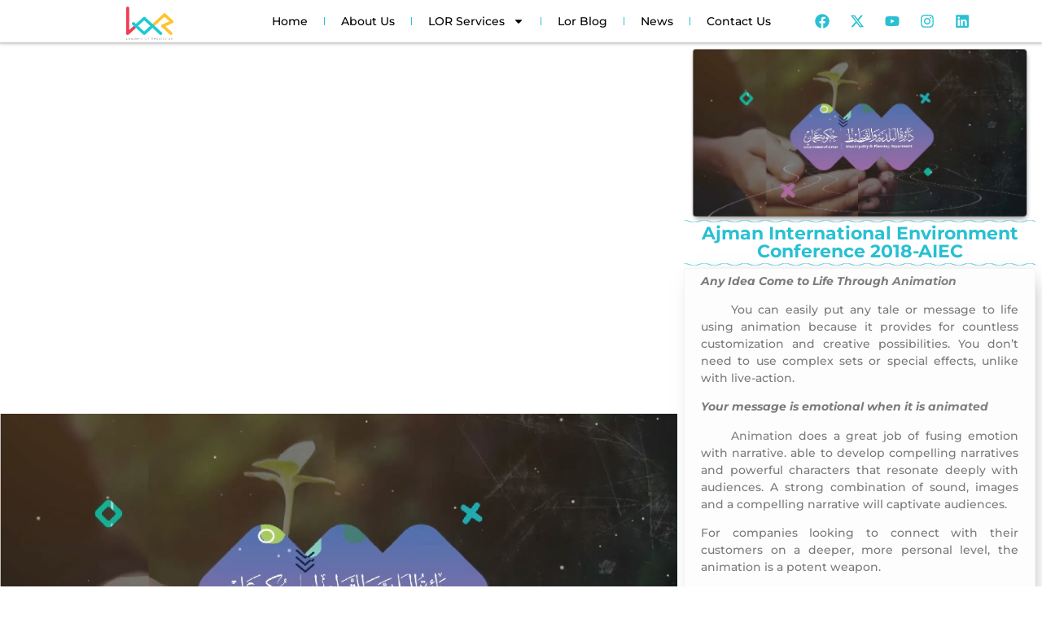

--- FILE ---
content_type: text/html; charset=UTF-8
request_url: https://lor.ae/animation/ajman-international-environment-conference/
body_size: 17753
content:
<!doctype html>
<html lang="en" prefix="og: https://ogp.me/ns#">
<head>
	<meta charset="UTF-8">
	<meta name="viewport" content="width=device-width, initial-scale=1">
	<link rel="profile" href="https://gmpg.org/xfn/11">
	
<!-- Search Engine Optimization by Rank Math - https://rankmath.com/ -->
<title>Ajman International Environment Conference 2018-AIEC - Animation and Graphic Design Company, Best and No. 1</title>
<meta name="description" content="Ajman International Environment Conference 2018-AIEC - Best Animation Design - Lor Graphic Design read more..."/>
<meta name="robots" content="follow, index, max-snippet:-1, max-video-preview:-1, max-image-preview:large"/>
<link rel="canonical" href="https://lor.ae/animation/ajman-international-environment-conference/" />
<meta property="og:locale" content="en_US" />
<meta property="og:type" content="article" />
<meta property="og:title" content="Ajman International Environment Conference 2018-AIEC - Animation and Graphic Design Company, Best and No. 1" />
<meta property="og:description" content="Ajman International Environment Conference 2018-AIEC - Best Animation Design - Lor Graphic Design read more..." />
<meta property="og:url" content="https://lor.ae/animation/ajman-international-environment-conference/" />
<meta property="og:site_name" content="Lor Graphic Design" />
<meta property="article:publisher" content="https://www.facebook.com/MediaLor/" />
<meta property="article:author" content="https://www.facebook.com/MediaLor/" />
<meta property="og:updated_time" content="2024-05-14T11:23:33+04:00" />
<meta property="fb:app_id" content="100063507946333" />
<meta property="og:image" content="https://lor.ae/wp-content/uploads/2022/10/AIEC-Ajman-International-Environment-Conference-2018.jpeg" />
<meta property="og:image:secure_url" content="https://lor.ae/wp-content/uploads/2022/10/AIEC-Ajman-International-Environment-Conference-2018.jpeg" />
<meta property="og:image:width" content="1025" />
<meta property="og:image:height" content="513" />
<meta property="og:image:alt" content="Ajman International Environment Conference" />
<meta property="og:image:type" content="image/jpeg" />
<meta property="article:published_time" content="2022-10-28T13:27:49+04:00" />
<meta property="article:modified_time" content="2024-05-14T11:23:33+04:00" />
<meta name="twitter:card" content="summary" />
<meta name="twitter:title" content="Ajman International Environment Conference 2018-AIEC - Animation and Graphic Design Company, Best and No. 1" />
<meta name="twitter:description" content="Ajman International Environment Conference 2018-AIEC - Best Animation Design - Lor Graphic Design read more..." />
<meta name="twitter:site" content="@media_lor" />
<meta name="twitter:creator" content="@Media_lor" />
<meta name="twitter:image" content="https://lor.ae/wp-content/uploads/2022/10/AIEC-Ajman-International-Environment-Conference-2018.jpeg" />
<script type="application/ld+json" class="rank-math-schema">{"@context":"https://schema.org","@graph":[{"@type":"Organization","@id":"https://lor.ae/#organization","name":"LOR Graphic Design","sameAs":["https://www.facebook.com/MediaLor/","https://twitter.com/media_lor"],"logo":{"@type":"ImageObject","@id":"https://lor.ae/#logo","url":"https://lor.ae/wp-content/uploads/2020/08/LOR-logo.svg","contentUrl":"https://lor.ae/wp-content/uploads/2020/08/LOR-logo.svg","caption":"Lor Graphic Design","inLanguage":"en","width":"0","height":"0"}},{"@type":"WebSite","@id":"https://lor.ae/#website","url":"https://lor.ae","name":"Lor Graphic Design","publisher":{"@id":"https://lor.ae/#organization"},"inLanguage":"en"},{"@type":"ImageObject","@id":"https://lor.ae/wp-content/uploads/2022/10/AIEC-Ajman-International-Environment-Conference-2018.jpeg","url":"https://lor.ae/wp-content/uploads/2022/10/AIEC-Ajman-International-Environment-Conference-2018.jpeg","width":"1025","height":"513","caption":"Ajman International Environment Conference","inLanguage":"en"},{"@type":"BreadcrumbList","@id":"https://lor.ae/animation/ajman-international-environment-conference/#breadcrumb","itemListElement":[{"@type":"ListItem","position":"1","item":{"@id":"https://lor.ae","name":"Home"}},{"@type":"ListItem","position":"2","item":{"@id":"https://lor.ae/animation/ajman-international-environment-conference/","name":"Ajman International Environment Conference"}}]},{"@type":"WebPage","@id":"https://lor.ae/animation/ajman-international-environment-conference/#webpage","url":"https://lor.ae/animation/ajman-international-environment-conference/","name":"Ajman International Environment Conference 2018-AIEC - Animation and Graphic Design Company, Best and No. 1","datePublished":"2022-10-28T13:27:49+04:00","dateModified":"2024-05-14T11:23:33+04:00","isPartOf":{"@id":"https://lor.ae/#website"},"primaryImageOfPage":{"@id":"https://lor.ae/wp-content/uploads/2022/10/AIEC-Ajman-International-Environment-Conference-2018.jpeg"},"inLanguage":"en","breadcrumb":{"@id":"https://lor.ae/animation/ajman-international-environment-conference/#breadcrumb"}},{"@type":"Person","@id":"https://lor.ae/author/admin/","name":"medialor","description":"LOR Graphic Design","url":"https://lor.ae/author/admin/","image":{"@type":"ImageObject","@id":"https://secure.gravatar.com/avatar/bec7269655cf6301c7881f3a847f787c843b8912c0c11789ad6213853ec8347a?s=96&amp;d=mm&amp;r=g","url":"https://secure.gravatar.com/avatar/bec7269655cf6301c7881f3a847f787c843b8912c0c11789ad6213853ec8347a?s=96&amp;d=mm&amp;r=g","caption":"medialor","inLanguage":"en"},"sameAs":["https://lor.ae/","https://www.facebook.com/MediaLor/","https://twitter.com/Media_lor"],"worksFor":{"@id":"https://lor.ae/#organization"}},{"headline":"Ajman International Environment Conference 2018-AIEC - Animation and Graphic Design Company, Best and No. 1","description":"Ajman International Environment Conference 2018-AIEC - Best Animation Design - Lor Graphic Design read more...","keywords":"Ajman International Environment Conference","@type":"Article","author":{"@id":"https://lor.ae/author/admin/","name":"medialor"},"datePublished":"2022-10-28T13:27:49+04:00","dateModified":"2024-05-14T11:23:33+04:00","image":{"@id":"https://lor.ae/wp-content/uploads/2022/10/AIEC-Ajman-International-Environment-Conference-2018.jpeg"},"name":"Ajman International Environment Conference 2018-AIEC - Animation and Graphic Design Company, Best and No. 1","@id":"https://lor.ae/animation/ajman-international-environment-conference/#schema-25024","isPartOf":{"@id":"https://lor.ae/animation/ajman-international-environment-conference/#webpage"},"publisher":{"@id":"https://lor.ae/#organization"},"inLanguage":"en","mainEntityOfPage":{"@id":"https://lor.ae/animation/ajman-international-environment-conference/#webpage"}}]}</script>
<!-- /Rank Math WordPress SEO plugin -->

<link rel="alternate" type="application/rss+xml" title="Lor Graphic Design &raquo; Feed" href="https://lor.ae/feed/" />
<link rel="alternate" type="application/rss+xml" title="Lor Graphic Design &raquo; Comments Feed" href="https://lor.ae/comments/feed/" />
<link rel="alternate" title="oEmbed (JSON)" type="application/json+oembed" href="https://lor.ae/wp-json/oembed/1.0/embed?url=https%3A%2F%2Flor.ae%2Fanimation%2Fajman-international-environment-conference%2F" />
<link rel="alternate" title="oEmbed (XML)" type="text/xml+oembed" href="https://lor.ae/wp-json/oembed/1.0/embed?url=https%3A%2F%2Flor.ae%2Fanimation%2Fajman-international-environment-conference%2F&#038;format=xml" />
<style id='wp-img-auto-sizes-contain-inline-css'>
img:is([sizes=auto i],[sizes^="auto," i]){contain-intrinsic-size:3000px 1500px}
/*# sourceURL=wp-img-auto-sizes-contain-inline-css */
</style>
<link rel='stylesheet' id='dashicons-css' href='https://lor.ae/wp-includes/css/dashicons.min.css?ver=6.9' media='all' />
<link rel='stylesheet' id='post-views-counter-frontend-css' href='https://lor.ae/wp-content/plugins/post-views-counter/css/frontend.css?ver=1.7.1' media='all' />
<style id='wp-emoji-styles-inline-css'>

	img.wp-smiley, img.emoji {
		display: inline !important;
		border: none !important;
		box-shadow: none !important;
		height: 1em !important;
		width: 1em !important;
		margin: 0 0.07em !important;
		vertical-align: -0.1em !important;
		background: none !important;
		padding: 0 !important;
	}
/*# sourceURL=wp-emoji-styles-inline-css */
</style>
<style id='global-styles-inline-css'>
:root{--wp--preset--aspect-ratio--square: 1;--wp--preset--aspect-ratio--4-3: 4/3;--wp--preset--aspect-ratio--3-4: 3/4;--wp--preset--aspect-ratio--3-2: 3/2;--wp--preset--aspect-ratio--2-3: 2/3;--wp--preset--aspect-ratio--16-9: 16/9;--wp--preset--aspect-ratio--9-16: 9/16;--wp--preset--color--black: #000000;--wp--preset--color--cyan-bluish-gray: #abb8c3;--wp--preset--color--white: #ffffff;--wp--preset--color--pale-pink: #f78da7;--wp--preset--color--vivid-red: #cf2e2e;--wp--preset--color--luminous-vivid-orange: #ff6900;--wp--preset--color--luminous-vivid-amber: #fcb900;--wp--preset--color--light-green-cyan: #7bdcb5;--wp--preset--color--vivid-green-cyan: #00d084;--wp--preset--color--pale-cyan-blue: #8ed1fc;--wp--preset--color--vivid-cyan-blue: #0693e3;--wp--preset--color--vivid-purple: #9b51e0;--wp--preset--gradient--vivid-cyan-blue-to-vivid-purple: linear-gradient(135deg,rgb(6,147,227) 0%,rgb(155,81,224) 100%);--wp--preset--gradient--light-green-cyan-to-vivid-green-cyan: linear-gradient(135deg,rgb(122,220,180) 0%,rgb(0,208,130) 100%);--wp--preset--gradient--luminous-vivid-amber-to-luminous-vivid-orange: linear-gradient(135deg,rgb(252,185,0) 0%,rgb(255,105,0) 100%);--wp--preset--gradient--luminous-vivid-orange-to-vivid-red: linear-gradient(135deg,rgb(255,105,0) 0%,rgb(207,46,46) 100%);--wp--preset--gradient--very-light-gray-to-cyan-bluish-gray: linear-gradient(135deg,rgb(238,238,238) 0%,rgb(169,184,195) 100%);--wp--preset--gradient--cool-to-warm-spectrum: linear-gradient(135deg,rgb(74,234,220) 0%,rgb(151,120,209) 20%,rgb(207,42,186) 40%,rgb(238,44,130) 60%,rgb(251,105,98) 80%,rgb(254,248,76) 100%);--wp--preset--gradient--blush-light-purple: linear-gradient(135deg,rgb(255,206,236) 0%,rgb(152,150,240) 100%);--wp--preset--gradient--blush-bordeaux: linear-gradient(135deg,rgb(254,205,165) 0%,rgb(254,45,45) 50%,rgb(107,0,62) 100%);--wp--preset--gradient--luminous-dusk: linear-gradient(135deg,rgb(255,203,112) 0%,rgb(199,81,192) 50%,rgb(65,88,208) 100%);--wp--preset--gradient--pale-ocean: linear-gradient(135deg,rgb(255,245,203) 0%,rgb(182,227,212) 50%,rgb(51,167,181) 100%);--wp--preset--gradient--electric-grass: linear-gradient(135deg,rgb(202,248,128) 0%,rgb(113,206,126) 100%);--wp--preset--gradient--midnight: linear-gradient(135deg,rgb(2,3,129) 0%,rgb(40,116,252) 100%);--wp--preset--font-size--small: 13px;--wp--preset--font-size--medium: 20px;--wp--preset--font-size--large: 36px;--wp--preset--font-size--x-large: 42px;--wp--preset--spacing--20: 0.44rem;--wp--preset--spacing--30: 0.67rem;--wp--preset--spacing--40: 1rem;--wp--preset--spacing--50: 1.5rem;--wp--preset--spacing--60: 2.25rem;--wp--preset--spacing--70: 3.38rem;--wp--preset--spacing--80: 5.06rem;--wp--preset--shadow--natural: 6px 6px 9px rgba(0, 0, 0, 0.2);--wp--preset--shadow--deep: 12px 12px 50px rgba(0, 0, 0, 0.4);--wp--preset--shadow--sharp: 6px 6px 0px rgba(0, 0, 0, 0.2);--wp--preset--shadow--outlined: 6px 6px 0px -3px rgb(255, 255, 255), 6px 6px rgb(0, 0, 0);--wp--preset--shadow--crisp: 6px 6px 0px rgb(0, 0, 0);}:root { --wp--style--global--content-size: 800px;--wp--style--global--wide-size: 1200px; }:where(body) { margin: 0; }.wp-site-blocks > .alignleft { float: left; margin-right: 2em; }.wp-site-blocks > .alignright { float: right; margin-left: 2em; }.wp-site-blocks > .aligncenter { justify-content: center; margin-left: auto; margin-right: auto; }:where(.wp-site-blocks) > * { margin-block-start: 24px; margin-block-end: 0; }:where(.wp-site-blocks) > :first-child { margin-block-start: 0; }:where(.wp-site-blocks) > :last-child { margin-block-end: 0; }:root { --wp--style--block-gap: 24px; }:root :where(.is-layout-flow) > :first-child{margin-block-start: 0;}:root :where(.is-layout-flow) > :last-child{margin-block-end: 0;}:root :where(.is-layout-flow) > *{margin-block-start: 24px;margin-block-end: 0;}:root :where(.is-layout-constrained) > :first-child{margin-block-start: 0;}:root :where(.is-layout-constrained) > :last-child{margin-block-end: 0;}:root :where(.is-layout-constrained) > *{margin-block-start: 24px;margin-block-end: 0;}:root :where(.is-layout-flex){gap: 24px;}:root :where(.is-layout-grid){gap: 24px;}.is-layout-flow > .alignleft{float: left;margin-inline-start: 0;margin-inline-end: 2em;}.is-layout-flow > .alignright{float: right;margin-inline-start: 2em;margin-inline-end: 0;}.is-layout-flow > .aligncenter{margin-left: auto !important;margin-right: auto !important;}.is-layout-constrained > .alignleft{float: left;margin-inline-start: 0;margin-inline-end: 2em;}.is-layout-constrained > .alignright{float: right;margin-inline-start: 2em;margin-inline-end: 0;}.is-layout-constrained > .aligncenter{margin-left: auto !important;margin-right: auto !important;}.is-layout-constrained > :where(:not(.alignleft):not(.alignright):not(.alignfull)){max-width: var(--wp--style--global--content-size);margin-left: auto !important;margin-right: auto !important;}.is-layout-constrained > .alignwide{max-width: var(--wp--style--global--wide-size);}body .is-layout-flex{display: flex;}.is-layout-flex{flex-wrap: wrap;align-items: center;}.is-layout-flex > :is(*, div){margin: 0;}body .is-layout-grid{display: grid;}.is-layout-grid > :is(*, div){margin: 0;}body{padding-top: 0px;padding-right: 0px;padding-bottom: 0px;padding-left: 0px;}a:where(:not(.wp-element-button)){text-decoration: underline;}:root :where(.wp-element-button, .wp-block-button__link){background-color: #32373c;border-width: 0;color: #fff;font-family: inherit;font-size: inherit;font-style: inherit;font-weight: inherit;letter-spacing: inherit;line-height: inherit;padding-top: calc(0.667em + 2px);padding-right: calc(1.333em + 2px);padding-bottom: calc(0.667em + 2px);padding-left: calc(1.333em + 2px);text-decoration: none;text-transform: inherit;}.has-black-color{color: var(--wp--preset--color--black) !important;}.has-cyan-bluish-gray-color{color: var(--wp--preset--color--cyan-bluish-gray) !important;}.has-white-color{color: var(--wp--preset--color--white) !important;}.has-pale-pink-color{color: var(--wp--preset--color--pale-pink) !important;}.has-vivid-red-color{color: var(--wp--preset--color--vivid-red) !important;}.has-luminous-vivid-orange-color{color: var(--wp--preset--color--luminous-vivid-orange) !important;}.has-luminous-vivid-amber-color{color: var(--wp--preset--color--luminous-vivid-amber) !important;}.has-light-green-cyan-color{color: var(--wp--preset--color--light-green-cyan) !important;}.has-vivid-green-cyan-color{color: var(--wp--preset--color--vivid-green-cyan) !important;}.has-pale-cyan-blue-color{color: var(--wp--preset--color--pale-cyan-blue) !important;}.has-vivid-cyan-blue-color{color: var(--wp--preset--color--vivid-cyan-blue) !important;}.has-vivid-purple-color{color: var(--wp--preset--color--vivid-purple) !important;}.has-black-background-color{background-color: var(--wp--preset--color--black) !important;}.has-cyan-bluish-gray-background-color{background-color: var(--wp--preset--color--cyan-bluish-gray) !important;}.has-white-background-color{background-color: var(--wp--preset--color--white) !important;}.has-pale-pink-background-color{background-color: var(--wp--preset--color--pale-pink) !important;}.has-vivid-red-background-color{background-color: var(--wp--preset--color--vivid-red) !important;}.has-luminous-vivid-orange-background-color{background-color: var(--wp--preset--color--luminous-vivid-orange) !important;}.has-luminous-vivid-amber-background-color{background-color: var(--wp--preset--color--luminous-vivid-amber) !important;}.has-light-green-cyan-background-color{background-color: var(--wp--preset--color--light-green-cyan) !important;}.has-vivid-green-cyan-background-color{background-color: var(--wp--preset--color--vivid-green-cyan) !important;}.has-pale-cyan-blue-background-color{background-color: var(--wp--preset--color--pale-cyan-blue) !important;}.has-vivid-cyan-blue-background-color{background-color: var(--wp--preset--color--vivid-cyan-blue) !important;}.has-vivid-purple-background-color{background-color: var(--wp--preset--color--vivid-purple) !important;}.has-black-border-color{border-color: var(--wp--preset--color--black) !important;}.has-cyan-bluish-gray-border-color{border-color: var(--wp--preset--color--cyan-bluish-gray) !important;}.has-white-border-color{border-color: var(--wp--preset--color--white) !important;}.has-pale-pink-border-color{border-color: var(--wp--preset--color--pale-pink) !important;}.has-vivid-red-border-color{border-color: var(--wp--preset--color--vivid-red) !important;}.has-luminous-vivid-orange-border-color{border-color: var(--wp--preset--color--luminous-vivid-orange) !important;}.has-luminous-vivid-amber-border-color{border-color: var(--wp--preset--color--luminous-vivid-amber) !important;}.has-light-green-cyan-border-color{border-color: var(--wp--preset--color--light-green-cyan) !important;}.has-vivid-green-cyan-border-color{border-color: var(--wp--preset--color--vivid-green-cyan) !important;}.has-pale-cyan-blue-border-color{border-color: var(--wp--preset--color--pale-cyan-blue) !important;}.has-vivid-cyan-blue-border-color{border-color: var(--wp--preset--color--vivid-cyan-blue) !important;}.has-vivid-purple-border-color{border-color: var(--wp--preset--color--vivid-purple) !important;}.has-vivid-cyan-blue-to-vivid-purple-gradient-background{background: var(--wp--preset--gradient--vivid-cyan-blue-to-vivid-purple) !important;}.has-light-green-cyan-to-vivid-green-cyan-gradient-background{background: var(--wp--preset--gradient--light-green-cyan-to-vivid-green-cyan) !important;}.has-luminous-vivid-amber-to-luminous-vivid-orange-gradient-background{background: var(--wp--preset--gradient--luminous-vivid-amber-to-luminous-vivid-orange) !important;}.has-luminous-vivid-orange-to-vivid-red-gradient-background{background: var(--wp--preset--gradient--luminous-vivid-orange-to-vivid-red) !important;}.has-very-light-gray-to-cyan-bluish-gray-gradient-background{background: var(--wp--preset--gradient--very-light-gray-to-cyan-bluish-gray) !important;}.has-cool-to-warm-spectrum-gradient-background{background: var(--wp--preset--gradient--cool-to-warm-spectrum) !important;}.has-blush-light-purple-gradient-background{background: var(--wp--preset--gradient--blush-light-purple) !important;}.has-blush-bordeaux-gradient-background{background: var(--wp--preset--gradient--blush-bordeaux) !important;}.has-luminous-dusk-gradient-background{background: var(--wp--preset--gradient--luminous-dusk) !important;}.has-pale-ocean-gradient-background{background: var(--wp--preset--gradient--pale-ocean) !important;}.has-electric-grass-gradient-background{background: var(--wp--preset--gradient--electric-grass) !important;}.has-midnight-gradient-background{background: var(--wp--preset--gradient--midnight) !important;}.has-small-font-size{font-size: var(--wp--preset--font-size--small) !important;}.has-medium-font-size{font-size: var(--wp--preset--font-size--medium) !important;}.has-large-font-size{font-size: var(--wp--preset--font-size--large) !important;}.has-x-large-font-size{font-size: var(--wp--preset--font-size--x-large) !important;}
:root :where(.wp-block-pullquote){font-size: 1.5em;line-height: 1.6;}
/*# sourceURL=global-styles-inline-css */
</style>
<link rel='stylesheet' id='hello-elementor-css' href='https://lor.ae/wp-content/themes/hello-elementor/assets/css/reset.css?ver=3.4.5' media='all' />
<link rel='stylesheet' id='hello-elementor-theme-style-css' href='https://lor.ae/wp-content/themes/hello-elementor/assets/css/theme.css?ver=3.4.5' media='all' />
<link rel='stylesheet' id='hello-elementor-header-footer-css' href='https://lor.ae/wp-content/themes/hello-elementor/assets/css/header-footer.css?ver=3.4.5' media='all' />
<link rel='stylesheet' id='elementor-frontend-css' href='https://lor.ae/wp-content/plugins/elementor/assets/css/frontend.min.css?ver=3.34.2' media='all' />
<link rel='stylesheet' id='elementor-post-10337-css' href='https://lor.ae/wp-content/uploads/elementor/css/post-10337.css?ver=1768905024' media='all' />
<link rel='stylesheet' id='widget-image-css' href='https://lor.ae/wp-content/plugins/elementor/assets/css/widget-image.min.css?ver=3.34.2' media='all' />
<link rel='stylesheet' id='widget-nav-menu-css' href='https://lor.ae/wp-content/plugins/elementor-pro/assets/css/widget-nav-menu.min.css?ver=3.34.1' media='all' />
<link rel='stylesheet' id='e-animation-grow-css' href='https://lor.ae/wp-content/plugins/elementor/assets/lib/animations/styles/e-animation-grow.min.css?ver=3.34.2' media='all' />
<link rel='stylesheet' id='widget-social-icons-css' href='https://lor.ae/wp-content/plugins/elementor/assets/css/widget-social-icons.min.css?ver=3.34.2' media='all' />
<link rel='stylesheet' id='e-apple-webkit-css' href='https://lor.ae/wp-content/plugins/elementor/assets/css/conditionals/apple-webkit.min.css?ver=3.34.2' media='all' />
<link rel='stylesheet' id='e-sticky-css' href='https://lor.ae/wp-content/plugins/elementor-pro/assets/css/modules/sticky.min.css?ver=3.34.1' media='all' />
<link rel='stylesheet' id='widget-icon-list-css' href='https://lor.ae/wp-content/plugins/elementor/assets/css/widget-icon-list.min.css?ver=3.34.2' media='all' />
<link rel='stylesheet' id='e-animation-pulse-grow-css' href='https://lor.ae/wp-content/plugins/elementor/assets/lib/animations/styles/e-animation-pulse-grow.min.css?ver=3.34.2' media='all' />
<link rel='stylesheet' id='e-animation-slideInUp-css' href='https://lor.ae/wp-content/plugins/elementor/assets/lib/animations/styles/slideInUp.min.css?ver=3.34.2' media='all' />
<link rel='stylesheet' id='e-animation-slideInDown-css' href='https://lor.ae/wp-content/plugins/elementor/assets/lib/animations/styles/slideInDown.min.css?ver=3.34.2' media='all' />
<link rel='stylesheet' id='e-animation-slideInRight-css' href='https://lor.ae/wp-content/plugins/elementor/assets/lib/animations/styles/slideInRight.min.css?ver=3.34.2' media='all' />
<link rel='stylesheet' id='e-animation-slideInLeft-css' href='https://lor.ae/wp-content/plugins/elementor/assets/lib/animations/styles/slideInLeft.min.css?ver=3.34.2' media='all' />
<link rel='stylesheet' id='e-animation-zoomIn-css' href='https://lor.ae/wp-content/plugins/elementor/assets/lib/animations/styles/zoomIn.min.css?ver=3.34.2' media='all' />
<link rel='stylesheet' id='widget-divider-css' href='https://lor.ae/wp-content/plugins/elementor/assets/css/widget-divider.min.css?ver=3.34.2' media='all' />
<link rel='stylesheet' id='widget-heading-css' href='https://lor.ae/wp-content/plugins/elementor/assets/css/widget-heading.min.css?ver=3.34.2' media='all' />
<link rel='stylesheet' id='font-awesome-5-all-css' href='https://lor.ae/wp-content/plugins/elementor/assets/lib/font-awesome/css/all.min.css?ver=3.34.2' media='all' />
<link rel='stylesheet' id='font-awesome-4-shim-css' href='https://lor.ae/wp-content/plugins/elementor/assets/lib/font-awesome/css/v4-shims.min.css?ver=3.34.2' media='all' />
<link rel='stylesheet' id='elementor-post-5028-css' href='https://lor.ae/wp-content/uploads/elementor/css/post-5028.css?ver=1768905026' media='all' />
<link rel='stylesheet' id='elementor-post-11324-css' href='https://lor.ae/wp-content/uploads/elementor/css/post-11324.css?ver=1768905026' media='all' />
<link rel='stylesheet' id='elementor-post-10383-css' href='https://lor.ae/wp-content/uploads/elementor/css/post-10383.css?ver=1768905200' media='all' />
<link rel='stylesheet' id='hello-elementor-child-style-css' href='https://lor.ae/wp-content/themes/hello-elementor-child/style.css?ver=2.0.0' media='all' />
<link rel='stylesheet' id='eael-general-css' href='https://lor.ae/wp-content/plugins/essential-addons-for-elementor-lite/assets/front-end/css/view/general.min.css?ver=6.5.7' media='all' />
<link rel='stylesheet' id='elementor-gf-local-montserrat-css' href='https://lor.ae/wp-content/uploads/elementor/google-fonts/css/montserrat.css?ver=1738048813' media='all' />
<script src="https://lor.ae/wp-includes/js/jquery/jquery.min.js?ver=3.7.1" id="jquery-core-js"></script>
<script src="https://lor.ae/wp-includes/js/jquery/jquery-migrate.min.js?ver=3.4.1" id="jquery-migrate-js"></script>
<script src="https://lor.ae/wp-content/plugins/elementor/assets/lib/font-awesome/js/v4-shims.min.js?ver=3.34.2" id="font-awesome-4-shim-js"></script>
<link rel="https://api.w.org/" href="https://lor.ae/wp-json/" /><link rel="alternate" title="JSON" type="application/json" href="https://lor.ae/wp-json/wp/v2/animation/5566" /><link rel="EditURI" type="application/rsd+xml" title="RSD" href="https://lor.ae/xmlrpc.php?rsd" />
<meta name="generator" content="WordPress 6.9" />
<link rel='shortlink' href='https://lor.ae/?p=5566' />
<meta name="generator" content="Elementor 3.34.2; features: e_font_icon_svg, additional_custom_breakpoints; settings: css_print_method-external, google_font-enabled, font_display-auto">
			<style>
				.e-con.e-parent:nth-of-type(n+4):not(.e-lazyloaded):not(.e-no-lazyload),
				.e-con.e-parent:nth-of-type(n+4):not(.e-lazyloaded):not(.e-no-lazyload) * {
					background-image: none !important;
				}
				@media screen and (max-height: 1024px) {
					.e-con.e-parent:nth-of-type(n+3):not(.e-lazyloaded):not(.e-no-lazyload),
					.e-con.e-parent:nth-of-type(n+3):not(.e-lazyloaded):not(.e-no-lazyload) * {
						background-image: none !important;
					}
				}
				@media screen and (max-height: 640px) {
					.e-con.e-parent:nth-of-type(n+2):not(.e-lazyloaded):not(.e-no-lazyload),
					.e-con.e-parent:nth-of-type(n+2):not(.e-lazyloaded):not(.e-no-lazyload) * {
						background-image: none !important;
					}
				}
			</style>
			<link rel="icon" href="https://lor.ae/wp-content/uploads/2020/08/cropped-favicon-1-150x150.png" sizes="32x32" />
<link rel="icon" href="https://lor.ae/wp-content/uploads/2020/08/cropped-favicon-1-300x300.png" sizes="192x192" />
<link rel="apple-touch-icon" href="https://lor.ae/wp-content/uploads/2020/08/cropped-favicon-1-300x300.png" />
<meta name="msapplication-TileImage" content="https://lor.ae/wp-content/uploads/2020/08/cropped-favicon-1-300x300.png" />
</head>
<body class="wp-singular animation-template-default single single-animation postid-5566 wp-custom-logo wp-embed-responsive wp-theme-hello-elementor wp-child-theme-hello-elementor-child hello-elementor-default elementor-default elementor-kit-10337 elementor-page elementor-page-5566 elementor-page-10383">


<a class="skip-link screen-reader-text" href="#content">Skip to content</a>

		<header data-elementor-type="header" data-elementor-id="5028" class="elementor elementor-5028 elementor-location-header" data-elementor-post-type="elementor_library">
			<header class="elementor-element elementor-element-205ba1e elementor-hidden-mobile e-flex e-con-boxed e-con e-parent" data-id="205ba1e" data-element_type="container" data-settings="{&quot;background_background&quot;:&quot;classic&quot;,&quot;sticky&quot;:&quot;top&quot;,&quot;sticky_on&quot;:[&quot;desktop&quot;,&quot;tablet&quot;,&quot;mobile&quot;],&quot;sticky_offset&quot;:0,&quot;sticky_effects_offset&quot;:0,&quot;sticky_anchor_link_offset&quot;:0}">
					<div class="e-con-inner">
		<div class="elementor-element elementor-element-94cc90f e-con-full elementor-hidden-mobile e-flex e-con e-child" data-id="94cc90f" data-element_type="container">
				<div class="elementor-element elementor-element-ae8fd39 elementor-widget elementor-widget-image" data-id="ae8fd39" data-element_type="widget" data-widget_type="image.default">
																<a href="https://lor.ae">
							<img src="https://lor.ae/wp-content/uploads/2020/08/LOR-logo.svg" class="attachment-full size-full wp-image-8" alt="Best Graphic Design Company, The Best Graphic Design Services" />								</a>
															</div>
				</div>
		<div class="elementor-element elementor-element-f1dae48 e-con-full elementor-hidden-mobile e-flex e-con e-child" data-id="f1dae48" data-element_type="container">
				<div class="elementor-element elementor-element-169ea29 elementor-nav-menu__align-center elementor-nav-menu--dropdown-tablet elementor-nav-menu__text-align-aside elementor-nav-menu--toggle elementor-nav-menu--burger elementor-widget elementor-widget-nav-menu" data-id="169ea29" data-element_type="widget" data-settings="{&quot;layout&quot;:&quot;horizontal&quot;,&quot;submenu_icon&quot;:{&quot;value&quot;:&quot;&lt;svg aria-hidden=\&quot;true\&quot; class=\&quot;e-font-icon-svg e-fas-caret-down\&quot; viewBox=\&quot;0 0 320 512\&quot; xmlns=\&quot;http:\/\/www.w3.org\/2000\/svg\&quot;&gt;&lt;path d=\&quot;M31.3 192h257.3c17.8 0 26.7 21.5 14.1 34.1L174.1 354.8c-7.8 7.8-20.5 7.8-28.3 0L17.2 226.1C4.6 213.5 13.5 192 31.3 192z\&quot;&gt;&lt;\/path&gt;&lt;\/svg&gt;&quot;,&quot;library&quot;:&quot;fa-solid&quot;},&quot;toggle&quot;:&quot;burger&quot;}" data-widget_type="nav-menu.default">
								<nav aria-label="Menu" class="elementor-nav-menu--main elementor-nav-menu__container elementor-nav-menu--layout-horizontal e--pointer-underline e--animation-fade">
				<ul id="menu-1-169ea29" class="elementor-nav-menu"><li class="menu-item menu-item-type-post_type menu-item-object-page menu-item-home menu-item-13075"><a href="https://lor.ae/" class="elementor-item">Home</a></li>
<li class="menu-item menu-item-type-post_type menu-item-object-page menu-item-2988"><a href="https://lor.ae/best-graphic-design-company-in-uae/" class="elementor-item">About Us</a></li>
<li class="menu-item menu-item-type-custom menu-item-object-custom menu-item-has-children menu-item-13077"><a href="#" class="elementor-item elementor-item-anchor">LOR Services</a>
<ul class="sub-menu elementor-nav-menu--dropdown">
	<li class="menu-item menu-item-type-post_type menu-item-object-page menu-item-has-children menu-item-13102"><a href="https://lor.ae/branding-company-in-sharjah/" class="elementor-sub-item">Branding &#038; Identity Design</a>
	<ul class="sub-menu elementor-nav-menu--dropdown">
		<li class="menu-item menu-item-type-post_type menu-item-object-page menu-item-16995"><a href="https://lor.ae/branding-company-in-sharjah/full-branding-design/" class="elementor-sub-item">Full Branding Design</a></li>
		<li class="menu-item menu-item-type-post_type menu-item-object-page menu-item-16997"><a href="https://lor.ae/branding-company-in-sharjah/logo-design/" class="elementor-sub-item">Logo Design</a></li>
		<li class="menu-item menu-item-type-post_type menu-item-object-page menu-item-16996"><a href="https://lor.ae/branding-company-in-sharjah/letterhead-design/" class="elementor-sub-item">Letterhead Design</a></li>
		<li class="menu-item menu-item-type-post_type menu-item-object-page menu-item-16989"><a href="https://lor.ae/branding-company-in-sharjah/brand-guidelines/" class="elementor-sub-item">Brand Guidelines</a></li>
		<li class="menu-item menu-item-type-post_type menu-item-object-page menu-item-16990"><a href="https://lor.ae/branding-company-in-sharjah/business-card-design/" class="elementor-sub-item">Business Card Design</a></li>
		<li class="menu-item menu-item-type-post_type menu-item-object-page menu-item-16991"><a href="https://lor.ae/branding-company-in-sharjah/company-profile-design/" class="elementor-sub-item">Company Profile Design</a></li>
		<li class="menu-item menu-item-type-post_type menu-item-object-page menu-item-16993"><a href="https://lor.ae/branding-company-in-sharjah/email-banner-design/" class="elementor-sub-item">Email Banner Design</a></li>
		<li class="menu-item menu-item-type-post_type menu-item-object-page menu-item-16992"><a href="https://lor.ae/branding-company-in-sharjah/cv-design/" class="elementor-sub-item">CV Design</a></li>
		<li class="menu-item menu-item-type-post_type menu-item-object-page menu-item-16994"><a href="https://lor.ae/branding-company-in-sharjah/events-theme-design/" class="elementor-sub-item">Events Theme Design</a></li>
	</ul>
</li>
	<li class="menu-item menu-item-type-post_type menu-item-object-page menu-item-has-children menu-item-13098"><a href="https://lor.ae/website-and-digital-design/" class="elementor-sub-item">Website and Digital Design</a>
	<ul class="sub-menu elementor-nav-menu--dropdown">
		<li class="menu-item menu-item-type-post_type menu-item-object-page menu-item-16998"><a href="https://lor.ae/website-and-digital-design/app-design/" class="elementor-sub-item">App Design</a></li>
		<li class="menu-item menu-item-type-post_type menu-item-object-page menu-item-16999"><a href="https://lor.ae/website-and-digital-design/custom-website-design/" class="elementor-sub-item">Custom Website Design</a></li>
		<li class="menu-item menu-item-type-post_type menu-item-object-page menu-item-17000"><a href="https://lor.ae/website-and-digital-design/dynamic-ecommerce-website/" class="elementor-sub-item">Dynamic eCommerce Website</a></li>
		<li class="menu-item menu-item-type-post_type menu-item-object-page menu-item-17001"><a href="https://lor.ae/website-and-digital-design/email-templates/" class="elementor-sub-item">Email Templates</a></li>
		<li class="menu-item menu-item-type-post_type menu-item-object-page menu-item-17002"><a href="https://lor.ae/website-and-digital-design/online-menu/" class="elementor-sub-item">Online Menu</a></li>
	</ul>
</li>
	<li class="menu-item menu-item-type-post_type menu-item-object-page menu-item-has-children menu-item-13101"><a href="https://lor.ae/animations/" class="elementor-sub-item">Animations</a>
	<ul class="sub-menu elementor-nav-menu--dropdown">
		<li class="menu-item menu-item-type-post_type menu-item-object-page menu-item-17007"><a href="https://lor.ae/animations/2d-animation/" class="elementor-sub-item">2D Animation</a></li>
		<li class="menu-item menu-item-type-post_type menu-item-object-page menu-item-17008"><a href="https://lor.ae/animations/3d-animation/" class="elementor-sub-item">3D Animation</a></li>
		<li class="menu-item menu-item-type-post_type menu-item-object-page menu-item-17003"><a href="https://lor.ae/animations/motion-graphics/" class="elementor-sub-item">Motion Graphics</a></li>
		<li class="menu-item menu-item-type-post_type menu-item-object-page menu-item-17010"><a href="https://lor.ae/animations/annual-report-video/" class="elementor-sub-item">Annual Report Video</a></li>
		<li class="menu-item menu-item-type-post_type menu-item-object-page menu-item-17012"><a href="https://lor.ae/animations/explainer-video/" class="elementor-sub-item">Explainer Videos</a></li>
		<li class="menu-item menu-item-type-post_type menu-item-object-page menu-item-17013"><a href="https://lor.ae/animations/logo-sting-animation/" class="elementor-sub-item">Logo Sting Animation</a></li>
		<li class="menu-item menu-item-type-post_type menu-item-object-page menu-item-17004"><a href="https://lor.ae/animations/teaser-video/" class="elementor-sub-item">Teaser Video</a></li>
		<li class="menu-item menu-item-type-post_type menu-item-object-page menu-item-17005"><a href="https://lor.ae/animations/video-editing/" class="elementor-sub-item">Video Editing</a></li>
		<li class="menu-item menu-item-type-post_type menu-item-object-page menu-item-17006"><a href="https://lor.ae/animations/video-invitation/" class="elementor-sub-item">Video Invitation</a></li>
		<li class="menu-item menu-item-type-post_type menu-item-object-page menu-item-17011"><a href="https://lor.ae/animations/character-animation/" class="elementor-sub-item">Character Animation</a></li>
		<li class="menu-item menu-item-type-post_type menu-item-object-page menu-item-17009"><a href="https://lor.ae/animations/animated-infographics/" class="elementor-sub-item">Animated Infographics</a></li>
	</ul>
</li>
	<li class="menu-item menu-item-type-post_type menu-item-object-page menu-item-has-children menu-item-13100"><a href="https://lor.ae/presentation-design/" class="elementor-sub-item">Presentation Design</a>
	<ul class="sub-menu elementor-nav-menu--dropdown">
		<li class="menu-item menu-item-type-post_type menu-item-object-page menu-item-17059"><a href="https://lor.ae/presentation-design/business-presentation/" class="elementor-sub-item">Business Presentation</a></li>
		<li class="menu-item menu-item-type-post_type menu-item-object-page menu-item-17057"><a href="https://lor.ae/presentation-design/profile-presentation/" class="elementor-sub-item">Profile Presentation</a></li>
		<li class="menu-item menu-item-type-post_type menu-item-object-page menu-item-17056"><a href="https://lor.ae/presentation-design/prezi-presentation/" class="elementor-sub-item">Prezi Presentation</a></li>
		<li class="menu-item menu-item-type-post_type menu-item-object-page menu-item-17058"><a href="https://lor.ae/presentation-design/visual-presentation/" class="elementor-sub-item">Visual Presentation</a></li>
	</ul>
</li>
	<li class="menu-item menu-item-type-post_type menu-item-object-page menu-item-has-children menu-item-16988"><a href="https://lor.ae/publication-design/" class="elementor-sub-item">Publication Design</a>
	<ul class="sub-menu elementor-nav-menu--dropdown">
		<li class="menu-item menu-item-type-post_type menu-item-object-page menu-item-17062"><a href="https://lor.ae/publication-design/books-design/" class="elementor-sub-item">Books Design</a></li>
		<li class="menu-item menu-item-type-post_type menu-item-object-page menu-item-17070"><a href="https://lor.ae/publication-design/annual-report-design/" class="elementor-sub-item">Annual Report Design</a></li>
		<li class="menu-item menu-item-type-post_type menu-item-object-page menu-item-17063"><a href="https://lor.ae/publication-design/brochure-design/" class="elementor-sub-item">Brochure Design</a></li>
		<li class="menu-item menu-item-type-post_type menu-item-object-page menu-item-17064"><a href="https://lor.ae/publication-design/calendar-design/" class="elementor-sub-item">Calendar Design</a></li>
		<li class="menu-item menu-item-type-post_type menu-item-object-page menu-item-17065"><a href="https://lor.ae/publication-design/catalogue-design/" class="elementor-sub-item">Catalogue Design</a></li>
		<li class="menu-item menu-item-type-post_type menu-item-object-page menu-item-17066"><a href="https://lor.ae/publication-design/flyer-design/" class="elementor-sub-item">Flyer Design</a></li>
		<li class="menu-item menu-item-type-post_type menu-item-object-page menu-item-17067"><a href="https://lor.ae/publication-design/invitation-card-design/" class="elementor-sub-item">Invitation Card Design</a></li>
		<li class="menu-item menu-item-type-post_type menu-item-object-page menu-item-17068"><a href="https://lor.ae/publication-design/magazine-design/" class="elementor-sub-item">Magazine Design</a></li>
		<li class="menu-item menu-item-type-post_type menu-item-object-page menu-item-17060"><a href="https://lor.ae/publication-design/poster-design/" class="elementor-sub-item">Poster Design</a></li>
		<li class="menu-item menu-item-type-post_type menu-item-object-page menu-item-17061"><a href="https://lor.ae/publication-design/user-manual-design/" class="elementor-sub-item">User Manual Design</a></li>
		<li class="menu-item menu-item-type-post_type menu-item-object-page menu-item-17069"><a href="https://lor.ae/publication-design/menu-design/" class="elementor-sub-item">Menu Design</a></li>
	</ul>
</li>
	<li class="menu-item menu-item-type-post_type menu-item-object-page menu-item-has-children menu-item-13094"><a href="https://lor.ae/packaging-design/" class="elementor-sub-item">Packaging Designs</a>
	<ul class="sub-menu elementor-nav-menu--dropdown">
		<li class="menu-item menu-item-type-post_type menu-item-object-page menu-item-17073"><a href="https://lor.ae/packaging-design/label-design/" class="elementor-sub-item">Label Design</a></li>
		<li class="menu-item menu-item-type-post_type menu-item-object-page menu-item-17071"><a href="https://lor.ae/packaging-design/paper-cups-design/" class="elementor-sub-item">Paper Cups Design</a></li>
		<li class="menu-item menu-item-type-post_type menu-item-object-page menu-item-17072"><a href="https://lor.ae/packaging-design/retail-packaging-design/" class="elementor-sub-item">Retail Packaging Design</a></li>
	</ul>
</li>
	<li class="menu-item menu-item-type-post_type menu-item-object-page menu-item-has-children menu-item-13095"><a href="https://lor.ae/advertising-design/" class="elementor-sub-item">Advertising Design</a>
	<ul class="sub-menu elementor-nav-menu--dropdown">
		<li class="menu-item menu-item-type-post_type menu-item-object-page menu-item-17077"><a href="https://lor.ae/advertising-design/banner-design/" class="elementor-sub-item">Banner Design</a></li>
		<li class="menu-item menu-item-type-post_type menu-item-object-page menu-item-17078"><a href="https://lor.ae/advertising-design/billboard-design/" class="elementor-sub-item">Billboard Design</a></li>
		<li class="menu-item menu-item-type-post_type menu-item-object-page menu-item-17074"><a href="https://lor.ae/advertising-design/roll-up-banner-design/" class="elementor-sub-item">Roll Up Banner Design</a></li>
		<li class="menu-item menu-item-type-post_type menu-item-object-page menu-item-17076"><a href="https://lor.ae/advertising-design/sticker-design/" class="elementor-sub-item">Sticker Design</a></li>
		<li class="menu-item menu-item-type-post_type menu-item-object-page menu-item-17075"><a href="https://lor.ae/advertising-design/social-media-post-design/" class="elementor-sub-item">Social Media Post Design</a></li>
	</ul>
</li>
	<li class="menu-item menu-item-type-post_type menu-item-object-page menu-item-has-children menu-item-16987"><a href="https://lor.ae/marketing-material-design/" class="elementor-sub-item">Marketing Material Design</a>
	<ul class="sub-menu elementor-nav-menu--dropdown">
		<li class="menu-item menu-item-type-post_type menu-item-object-page menu-item-17081"><a href="https://lor.ae/marketing-material-design/certificate-design/" class="elementor-sub-item">Certificate Design</a></li>
		<li class="menu-item menu-item-type-post_type menu-item-object-page menu-item-17083"><a href="https://lor.ae/marketing-material-design/folder-design/" class="elementor-sub-item">Folder Design</a></li>
		<li class="menu-item menu-item-type-post_type menu-item-object-page menu-item-17082"><a href="https://lor.ae/marketing-material-design/envelope-design/" class="elementor-sub-item">Envelope Design</a></li>
		<li class="menu-item menu-item-type-post_type menu-item-object-page menu-item-17084"><a href="https://lor.ae/marketing-material-design/notepad-design/" class="elementor-sub-item">Notepad Design</a></li>
		<li class="menu-item menu-item-type-post_type menu-item-object-page menu-item-17085"><a href="https://lor.ae/marketing-material-design/shopping-bag-design/" class="elementor-sub-item">Shopping Bag Design</a></li>
		<li class="menu-item menu-item-type-post_type menu-item-object-page menu-item-17086"><a href="https://lor.ae/marketing-material-design/stamps-design/" class="elementor-sub-item">Stamps Design</a></li>
		<li class="menu-item menu-item-type-post_type menu-item-object-page menu-item-17087"><a href="https://lor.ae/marketing-material-design/vouchers-design/" class="elementor-sub-item">Vouchers Design</a></li>
	</ul>
</li>
	<li class="menu-item menu-item-type-post_type menu-item-object-page menu-item-has-children menu-item-16986"><a href="https://lor.ae/illustrations/" class="elementor-sub-item">Illustrations</a>
	<ul class="sub-menu elementor-nav-menu--dropdown">
		<li class="menu-item menu-item-type-post_type menu-item-object-page menu-item-17079"><a href="https://lor.ae/illustrations/custom-graphics-design/" class="elementor-sub-item">Custom Graphics Design</a></li>
		<li class="menu-item menu-item-type-post_type menu-item-object-page menu-item-17080"><a href="https://lor.ae/illustrations/infographics-design/" class="elementor-sub-item">Infographics Design</a></li>
	</ul>
</li>
	<li class="menu-item menu-item-type-custom menu-item-object-custom menu-item-has-children menu-item-13092"><a href="#" class="elementor-sub-item elementor-item-anchor">Specialized Services</a>
	<ul class="sub-menu elementor-nav-menu--dropdown">
		<li class="menu-item menu-item-type-post_type menu-item-object-page menu-item-17095"><a href="https://lor.ae/specialized-services/cube-design/" class="elementor-sub-item">Cube Design</a></li>
		<li class="menu-item menu-item-type-post_type menu-item-object-page menu-item-17096"><a href="https://lor.ae/specialized-services/desktop-calendar/" class="elementor-sub-item">Desktop Calendar</a></li>
		<li class="menu-item menu-item-type-post_type menu-item-object-page menu-item-17097"><a href="https://lor.ae/specialized-services/desktop-wallpaper/" class="elementor-sub-item">Desktop Wallpaper</a></li>
		<li class="menu-item menu-item-type-post_type menu-item-object-page menu-item-17092"><a href="https://lor.ae/specialized-services/uae-holidays/" class="elementor-sub-item">UAE Holidays</a></li>
		<li class="menu-item menu-item-type-post_type menu-item-object-page menu-item-17090"><a href="https://lor.ae/specialized-services/qr-codes/" class="elementor-sub-item">QR Codes</a></li>
		<li class="menu-item menu-item-type-post_type menu-item-object-page menu-item-17088"><a href="https://lor.ae/specialized-services/popup-design/" class="elementor-sub-item">Popup Design</a></li>
		<li class="menu-item menu-item-type-post_type menu-item-object-page menu-item-17089"><a href="https://lor.ae/specialized-services/proofreading/" class="elementor-sub-item">Proofreading</a></li>
		<li class="menu-item menu-item-type-post_type menu-item-object-page menu-item-17091"><a href="https://lor.ae/specialized-services/translations/" class="elementor-sub-item">Translations</a></li>
		<li class="menu-item menu-item-type-post_type menu-item-object-page menu-item-17093"><a href="https://lor.ae/specialized-services/vr-technology/" class="elementor-sub-item">Virtual Reality Technology</a></li>
		<li class="menu-item menu-item-type-post_type menu-item-object-page menu-item-17094"><a href="https://lor.ae/specialized-services/voiceovers/" class="elementor-sub-item">Voiceovers</a></li>
	</ul>
</li>
</ul>
</li>
<li class="menu-item menu-item-type-post_type menu-item-object-page menu-item-2991"><a href="https://lor.ae/lor-blog/" class="elementor-item">Lor Blog</a></li>
<li class="menu-item menu-item-type-post_type menu-item-object-page menu-item-18737"><a href="https://lor.ae/news/" class="elementor-item">News</a></li>
<li class="menu-item menu-item-type-post_type menu-item-object-page menu-item-2994"><a href="https://lor.ae/graphic-designers-contact/" class="elementor-item">Contact Us</a></li>
</ul>			</nav>
					<div class="elementor-menu-toggle" role="button" tabindex="0" aria-label="Menu Toggle" aria-expanded="false">
			<svg aria-hidden="true" role="presentation" class="elementor-menu-toggle__icon--open e-font-icon-svg e-eicon-menu-bar" viewBox="0 0 1000 1000" xmlns="http://www.w3.org/2000/svg"><path d="M104 333H896C929 333 958 304 958 271S929 208 896 208H104C71 208 42 237 42 271S71 333 104 333ZM104 583H896C929 583 958 554 958 521S929 458 896 458H104C71 458 42 487 42 521S71 583 104 583ZM104 833H896C929 833 958 804 958 771S929 708 896 708H104C71 708 42 737 42 771S71 833 104 833Z"></path></svg><svg aria-hidden="true" role="presentation" class="elementor-menu-toggle__icon--close e-font-icon-svg e-eicon-close" viewBox="0 0 1000 1000" xmlns="http://www.w3.org/2000/svg"><path d="M742 167L500 408 258 167C246 154 233 150 217 150 196 150 179 158 167 167 154 179 150 196 150 212 150 229 154 242 171 254L408 500 167 742C138 771 138 800 167 829 196 858 225 858 254 829L496 587 738 829C750 842 767 846 783 846 800 846 817 842 829 829 842 817 846 804 846 783 846 767 842 750 829 737L588 500 833 258C863 229 863 200 833 171 804 137 775 137 742 167Z"></path></svg>		</div>
					<nav class="elementor-nav-menu--dropdown elementor-nav-menu__container" aria-hidden="true">
				<ul id="menu-2-169ea29" class="elementor-nav-menu"><li class="menu-item menu-item-type-post_type menu-item-object-page menu-item-home menu-item-13075"><a href="https://lor.ae/" class="elementor-item" tabindex="-1">Home</a></li>
<li class="menu-item menu-item-type-post_type menu-item-object-page menu-item-2988"><a href="https://lor.ae/best-graphic-design-company-in-uae/" class="elementor-item" tabindex="-1">About Us</a></li>
<li class="menu-item menu-item-type-custom menu-item-object-custom menu-item-has-children menu-item-13077"><a href="#" class="elementor-item elementor-item-anchor" tabindex="-1">LOR Services</a>
<ul class="sub-menu elementor-nav-menu--dropdown">
	<li class="menu-item menu-item-type-post_type menu-item-object-page menu-item-has-children menu-item-13102"><a href="https://lor.ae/branding-company-in-sharjah/" class="elementor-sub-item" tabindex="-1">Branding &#038; Identity Design</a>
	<ul class="sub-menu elementor-nav-menu--dropdown">
		<li class="menu-item menu-item-type-post_type menu-item-object-page menu-item-16995"><a href="https://lor.ae/branding-company-in-sharjah/full-branding-design/" class="elementor-sub-item" tabindex="-1">Full Branding Design</a></li>
		<li class="menu-item menu-item-type-post_type menu-item-object-page menu-item-16997"><a href="https://lor.ae/branding-company-in-sharjah/logo-design/" class="elementor-sub-item" tabindex="-1">Logo Design</a></li>
		<li class="menu-item menu-item-type-post_type menu-item-object-page menu-item-16996"><a href="https://lor.ae/branding-company-in-sharjah/letterhead-design/" class="elementor-sub-item" tabindex="-1">Letterhead Design</a></li>
		<li class="menu-item menu-item-type-post_type menu-item-object-page menu-item-16989"><a href="https://lor.ae/branding-company-in-sharjah/brand-guidelines/" class="elementor-sub-item" tabindex="-1">Brand Guidelines</a></li>
		<li class="menu-item menu-item-type-post_type menu-item-object-page menu-item-16990"><a href="https://lor.ae/branding-company-in-sharjah/business-card-design/" class="elementor-sub-item" tabindex="-1">Business Card Design</a></li>
		<li class="menu-item menu-item-type-post_type menu-item-object-page menu-item-16991"><a href="https://lor.ae/branding-company-in-sharjah/company-profile-design/" class="elementor-sub-item" tabindex="-1">Company Profile Design</a></li>
		<li class="menu-item menu-item-type-post_type menu-item-object-page menu-item-16993"><a href="https://lor.ae/branding-company-in-sharjah/email-banner-design/" class="elementor-sub-item" tabindex="-1">Email Banner Design</a></li>
		<li class="menu-item menu-item-type-post_type menu-item-object-page menu-item-16992"><a href="https://lor.ae/branding-company-in-sharjah/cv-design/" class="elementor-sub-item" tabindex="-1">CV Design</a></li>
		<li class="menu-item menu-item-type-post_type menu-item-object-page menu-item-16994"><a href="https://lor.ae/branding-company-in-sharjah/events-theme-design/" class="elementor-sub-item" tabindex="-1">Events Theme Design</a></li>
	</ul>
</li>
	<li class="menu-item menu-item-type-post_type menu-item-object-page menu-item-has-children menu-item-13098"><a href="https://lor.ae/website-and-digital-design/" class="elementor-sub-item" tabindex="-1">Website and Digital Design</a>
	<ul class="sub-menu elementor-nav-menu--dropdown">
		<li class="menu-item menu-item-type-post_type menu-item-object-page menu-item-16998"><a href="https://lor.ae/website-and-digital-design/app-design/" class="elementor-sub-item" tabindex="-1">App Design</a></li>
		<li class="menu-item menu-item-type-post_type menu-item-object-page menu-item-16999"><a href="https://lor.ae/website-and-digital-design/custom-website-design/" class="elementor-sub-item" tabindex="-1">Custom Website Design</a></li>
		<li class="menu-item menu-item-type-post_type menu-item-object-page menu-item-17000"><a href="https://lor.ae/website-and-digital-design/dynamic-ecommerce-website/" class="elementor-sub-item" tabindex="-1">Dynamic eCommerce Website</a></li>
		<li class="menu-item menu-item-type-post_type menu-item-object-page menu-item-17001"><a href="https://lor.ae/website-and-digital-design/email-templates/" class="elementor-sub-item" tabindex="-1">Email Templates</a></li>
		<li class="menu-item menu-item-type-post_type menu-item-object-page menu-item-17002"><a href="https://lor.ae/website-and-digital-design/online-menu/" class="elementor-sub-item" tabindex="-1">Online Menu</a></li>
	</ul>
</li>
	<li class="menu-item menu-item-type-post_type menu-item-object-page menu-item-has-children menu-item-13101"><a href="https://lor.ae/animations/" class="elementor-sub-item" tabindex="-1">Animations</a>
	<ul class="sub-menu elementor-nav-menu--dropdown">
		<li class="menu-item menu-item-type-post_type menu-item-object-page menu-item-17007"><a href="https://lor.ae/animations/2d-animation/" class="elementor-sub-item" tabindex="-1">2D Animation</a></li>
		<li class="menu-item menu-item-type-post_type menu-item-object-page menu-item-17008"><a href="https://lor.ae/animations/3d-animation/" class="elementor-sub-item" tabindex="-1">3D Animation</a></li>
		<li class="menu-item menu-item-type-post_type menu-item-object-page menu-item-17003"><a href="https://lor.ae/animations/motion-graphics/" class="elementor-sub-item" tabindex="-1">Motion Graphics</a></li>
		<li class="menu-item menu-item-type-post_type menu-item-object-page menu-item-17010"><a href="https://lor.ae/animations/annual-report-video/" class="elementor-sub-item" tabindex="-1">Annual Report Video</a></li>
		<li class="menu-item menu-item-type-post_type menu-item-object-page menu-item-17012"><a href="https://lor.ae/animations/explainer-video/" class="elementor-sub-item" tabindex="-1">Explainer Videos</a></li>
		<li class="menu-item menu-item-type-post_type menu-item-object-page menu-item-17013"><a href="https://lor.ae/animations/logo-sting-animation/" class="elementor-sub-item" tabindex="-1">Logo Sting Animation</a></li>
		<li class="menu-item menu-item-type-post_type menu-item-object-page menu-item-17004"><a href="https://lor.ae/animations/teaser-video/" class="elementor-sub-item" tabindex="-1">Teaser Video</a></li>
		<li class="menu-item menu-item-type-post_type menu-item-object-page menu-item-17005"><a href="https://lor.ae/animations/video-editing/" class="elementor-sub-item" tabindex="-1">Video Editing</a></li>
		<li class="menu-item menu-item-type-post_type menu-item-object-page menu-item-17006"><a href="https://lor.ae/animations/video-invitation/" class="elementor-sub-item" tabindex="-1">Video Invitation</a></li>
		<li class="menu-item menu-item-type-post_type menu-item-object-page menu-item-17011"><a href="https://lor.ae/animations/character-animation/" class="elementor-sub-item" tabindex="-1">Character Animation</a></li>
		<li class="menu-item menu-item-type-post_type menu-item-object-page menu-item-17009"><a href="https://lor.ae/animations/animated-infographics/" class="elementor-sub-item" tabindex="-1">Animated Infographics</a></li>
	</ul>
</li>
	<li class="menu-item menu-item-type-post_type menu-item-object-page menu-item-has-children menu-item-13100"><a href="https://lor.ae/presentation-design/" class="elementor-sub-item" tabindex="-1">Presentation Design</a>
	<ul class="sub-menu elementor-nav-menu--dropdown">
		<li class="menu-item menu-item-type-post_type menu-item-object-page menu-item-17059"><a href="https://lor.ae/presentation-design/business-presentation/" class="elementor-sub-item" tabindex="-1">Business Presentation</a></li>
		<li class="menu-item menu-item-type-post_type menu-item-object-page menu-item-17057"><a href="https://lor.ae/presentation-design/profile-presentation/" class="elementor-sub-item" tabindex="-1">Profile Presentation</a></li>
		<li class="menu-item menu-item-type-post_type menu-item-object-page menu-item-17056"><a href="https://lor.ae/presentation-design/prezi-presentation/" class="elementor-sub-item" tabindex="-1">Prezi Presentation</a></li>
		<li class="menu-item menu-item-type-post_type menu-item-object-page menu-item-17058"><a href="https://lor.ae/presentation-design/visual-presentation/" class="elementor-sub-item" tabindex="-1">Visual Presentation</a></li>
	</ul>
</li>
	<li class="menu-item menu-item-type-post_type menu-item-object-page menu-item-has-children menu-item-16988"><a href="https://lor.ae/publication-design/" class="elementor-sub-item" tabindex="-1">Publication Design</a>
	<ul class="sub-menu elementor-nav-menu--dropdown">
		<li class="menu-item menu-item-type-post_type menu-item-object-page menu-item-17062"><a href="https://lor.ae/publication-design/books-design/" class="elementor-sub-item" tabindex="-1">Books Design</a></li>
		<li class="menu-item menu-item-type-post_type menu-item-object-page menu-item-17070"><a href="https://lor.ae/publication-design/annual-report-design/" class="elementor-sub-item" tabindex="-1">Annual Report Design</a></li>
		<li class="menu-item menu-item-type-post_type menu-item-object-page menu-item-17063"><a href="https://lor.ae/publication-design/brochure-design/" class="elementor-sub-item" tabindex="-1">Brochure Design</a></li>
		<li class="menu-item menu-item-type-post_type menu-item-object-page menu-item-17064"><a href="https://lor.ae/publication-design/calendar-design/" class="elementor-sub-item" tabindex="-1">Calendar Design</a></li>
		<li class="menu-item menu-item-type-post_type menu-item-object-page menu-item-17065"><a href="https://lor.ae/publication-design/catalogue-design/" class="elementor-sub-item" tabindex="-1">Catalogue Design</a></li>
		<li class="menu-item menu-item-type-post_type menu-item-object-page menu-item-17066"><a href="https://lor.ae/publication-design/flyer-design/" class="elementor-sub-item" tabindex="-1">Flyer Design</a></li>
		<li class="menu-item menu-item-type-post_type menu-item-object-page menu-item-17067"><a href="https://lor.ae/publication-design/invitation-card-design/" class="elementor-sub-item" tabindex="-1">Invitation Card Design</a></li>
		<li class="menu-item menu-item-type-post_type menu-item-object-page menu-item-17068"><a href="https://lor.ae/publication-design/magazine-design/" class="elementor-sub-item" tabindex="-1">Magazine Design</a></li>
		<li class="menu-item menu-item-type-post_type menu-item-object-page menu-item-17060"><a href="https://lor.ae/publication-design/poster-design/" class="elementor-sub-item" tabindex="-1">Poster Design</a></li>
		<li class="menu-item menu-item-type-post_type menu-item-object-page menu-item-17061"><a href="https://lor.ae/publication-design/user-manual-design/" class="elementor-sub-item" tabindex="-1">User Manual Design</a></li>
		<li class="menu-item menu-item-type-post_type menu-item-object-page menu-item-17069"><a href="https://lor.ae/publication-design/menu-design/" class="elementor-sub-item" tabindex="-1">Menu Design</a></li>
	</ul>
</li>
	<li class="menu-item menu-item-type-post_type menu-item-object-page menu-item-has-children menu-item-13094"><a href="https://lor.ae/packaging-design/" class="elementor-sub-item" tabindex="-1">Packaging Designs</a>
	<ul class="sub-menu elementor-nav-menu--dropdown">
		<li class="menu-item menu-item-type-post_type menu-item-object-page menu-item-17073"><a href="https://lor.ae/packaging-design/label-design/" class="elementor-sub-item" tabindex="-1">Label Design</a></li>
		<li class="menu-item menu-item-type-post_type menu-item-object-page menu-item-17071"><a href="https://lor.ae/packaging-design/paper-cups-design/" class="elementor-sub-item" tabindex="-1">Paper Cups Design</a></li>
		<li class="menu-item menu-item-type-post_type menu-item-object-page menu-item-17072"><a href="https://lor.ae/packaging-design/retail-packaging-design/" class="elementor-sub-item" tabindex="-1">Retail Packaging Design</a></li>
	</ul>
</li>
	<li class="menu-item menu-item-type-post_type menu-item-object-page menu-item-has-children menu-item-13095"><a href="https://lor.ae/advertising-design/" class="elementor-sub-item" tabindex="-1">Advertising Design</a>
	<ul class="sub-menu elementor-nav-menu--dropdown">
		<li class="menu-item menu-item-type-post_type menu-item-object-page menu-item-17077"><a href="https://lor.ae/advertising-design/banner-design/" class="elementor-sub-item" tabindex="-1">Banner Design</a></li>
		<li class="menu-item menu-item-type-post_type menu-item-object-page menu-item-17078"><a href="https://lor.ae/advertising-design/billboard-design/" class="elementor-sub-item" tabindex="-1">Billboard Design</a></li>
		<li class="menu-item menu-item-type-post_type menu-item-object-page menu-item-17074"><a href="https://lor.ae/advertising-design/roll-up-banner-design/" class="elementor-sub-item" tabindex="-1">Roll Up Banner Design</a></li>
		<li class="menu-item menu-item-type-post_type menu-item-object-page menu-item-17076"><a href="https://lor.ae/advertising-design/sticker-design/" class="elementor-sub-item" tabindex="-1">Sticker Design</a></li>
		<li class="menu-item menu-item-type-post_type menu-item-object-page menu-item-17075"><a href="https://lor.ae/advertising-design/social-media-post-design/" class="elementor-sub-item" tabindex="-1">Social Media Post Design</a></li>
	</ul>
</li>
	<li class="menu-item menu-item-type-post_type menu-item-object-page menu-item-has-children menu-item-16987"><a href="https://lor.ae/marketing-material-design/" class="elementor-sub-item" tabindex="-1">Marketing Material Design</a>
	<ul class="sub-menu elementor-nav-menu--dropdown">
		<li class="menu-item menu-item-type-post_type menu-item-object-page menu-item-17081"><a href="https://lor.ae/marketing-material-design/certificate-design/" class="elementor-sub-item" tabindex="-1">Certificate Design</a></li>
		<li class="menu-item menu-item-type-post_type menu-item-object-page menu-item-17083"><a href="https://lor.ae/marketing-material-design/folder-design/" class="elementor-sub-item" tabindex="-1">Folder Design</a></li>
		<li class="menu-item menu-item-type-post_type menu-item-object-page menu-item-17082"><a href="https://lor.ae/marketing-material-design/envelope-design/" class="elementor-sub-item" tabindex="-1">Envelope Design</a></li>
		<li class="menu-item menu-item-type-post_type menu-item-object-page menu-item-17084"><a href="https://lor.ae/marketing-material-design/notepad-design/" class="elementor-sub-item" tabindex="-1">Notepad Design</a></li>
		<li class="menu-item menu-item-type-post_type menu-item-object-page menu-item-17085"><a href="https://lor.ae/marketing-material-design/shopping-bag-design/" class="elementor-sub-item" tabindex="-1">Shopping Bag Design</a></li>
		<li class="menu-item menu-item-type-post_type menu-item-object-page menu-item-17086"><a href="https://lor.ae/marketing-material-design/stamps-design/" class="elementor-sub-item" tabindex="-1">Stamps Design</a></li>
		<li class="menu-item menu-item-type-post_type menu-item-object-page menu-item-17087"><a href="https://lor.ae/marketing-material-design/vouchers-design/" class="elementor-sub-item" tabindex="-1">Vouchers Design</a></li>
	</ul>
</li>
	<li class="menu-item menu-item-type-post_type menu-item-object-page menu-item-has-children menu-item-16986"><a href="https://lor.ae/illustrations/" class="elementor-sub-item" tabindex="-1">Illustrations</a>
	<ul class="sub-menu elementor-nav-menu--dropdown">
		<li class="menu-item menu-item-type-post_type menu-item-object-page menu-item-17079"><a href="https://lor.ae/illustrations/custom-graphics-design/" class="elementor-sub-item" tabindex="-1">Custom Graphics Design</a></li>
		<li class="menu-item menu-item-type-post_type menu-item-object-page menu-item-17080"><a href="https://lor.ae/illustrations/infographics-design/" class="elementor-sub-item" tabindex="-1">Infographics Design</a></li>
	</ul>
</li>
	<li class="menu-item menu-item-type-custom menu-item-object-custom menu-item-has-children menu-item-13092"><a href="#" class="elementor-sub-item elementor-item-anchor" tabindex="-1">Specialized Services</a>
	<ul class="sub-menu elementor-nav-menu--dropdown">
		<li class="menu-item menu-item-type-post_type menu-item-object-page menu-item-17095"><a href="https://lor.ae/specialized-services/cube-design/" class="elementor-sub-item" tabindex="-1">Cube Design</a></li>
		<li class="menu-item menu-item-type-post_type menu-item-object-page menu-item-17096"><a href="https://lor.ae/specialized-services/desktop-calendar/" class="elementor-sub-item" tabindex="-1">Desktop Calendar</a></li>
		<li class="menu-item menu-item-type-post_type menu-item-object-page menu-item-17097"><a href="https://lor.ae/specialized-services/desktop-wallpaper/" class="elementor-sub-item" tabindex="-1">Desktop Wallpaper</a></li>
		<li class="menu-item menu-item-type-post_type menu-item-object-page menu-item-17092"><a href="https://lor.ae/specialized-services/uae-holidays/" class="elementor-sub-item" tabindex="-1">UAE Holidays</a></li>
		<li class="menu-item menu-item-type-post_type menu-item-object-page menu-item-17090"><a href="https://lor.ae/specialized-services/qr-codes/" class="elementor-sub-item" tabindex="-1">QR Codes</a></li>
		<li class="menu-item menu-item-type-post_type menu-item-object-page menu-item-17088"><a href="https://lor.ae/specialized-services/popup-design/" class="elementor-sub-item" tabindex="-1">Popup Design</a></li>
		<li class="menu-item menu-item-type-post_type menu-item-object-page menu-item-17089"><a href="https://lor.ae/specialized-services/proofreading/" class="elementor-sub-item" tabindex="-1">Proofreading</a></li>
		<li class="menu-item menu-item-type-post_type menu-item-object-page menu-item-17091"><a href="https://lor.ae/specialized-services/translations/" class="elementor-sub-item" tabindex="-1">Translations</a></li>
		<li class="menu-item menu-item-type-post_type menu-item-object-page menu-item-17093"><a href="https://lor.ae/specialized-services/vr-technology/" class="elementor-sub-item" tabindex="-1">Virtual Reality Technology</a></li>
		<li class="menu-item menu-item-type-post_type menu-item-object-page menu-item-17094"><a href="https://lor.ae/specialized-services/voiceovers/" class="elementor-sub-item" tabindex="-1">Voiceovers</a></li>
	</ul>
</li>
</ul>
</li>
<li class="menu-item menu-item-type-post_type menu-item-object-page menu-item-2991"><a href="https://lor.ae/lor-blog/" class="elementor-item" tabindex="-1">Lor Blog</a></li>
<li class="menu-item menu-item-type-post_type menu-item-object-page menu-item-18737"><a href="https://lor.ae/news/" class="elementor-item" tabindex="-1">News</a></li>
<li class="menu-item menu-item-type-post_type menu-item-object-page menu-item-2994"><a href="https://lor.ae/graphic-designers-contact/" class="elementor-item" tabindex="-1">Contact Us</a></li>
</ul>			</nav>
						</div>
				</div>
		<div class="elementor-element elementor-element-e729130 e-con-full elementor-hidden-mobile e-flex e-con e-child" data-id="e729130" data-element_type="container">
				<div class="elementor-element elementor-element-146a2e3 elementor-shape-circle elementor-grid-0 e-grid-align-center elementor-widget elementor-widget-social-icons" data-id="146a2e3" data-element_type="widget" data-widget_type="social-icons.default">
							<div class="elementor-social-icons-wrapper elementor-grid" role="list">
							<span class="elementor-grid-item" role="listitem">
					<a class="elementor-icon elementor-social-icon elementor-social-icon-facebook elementor-animation-grow elementor-repeater-item-930e3a5" href="https://www.facebook.com/MediaLor/" target="_blank">
						<span class="elementor-screen-only">Facebook</span>
						<svg aria-hidden="true" class="e-font-icon-svg e-fab-facebook" viewBox="0 0 512 512" xmlns="http://www.w3.org/2000/svg"><path d="M504 256C504 119 393 8 256 8S8 119 8 256c0 123.78 90.69 226.38 209.25 245V327.69h-63V256h63v-54.64c0-62.15 37-96.48 93.67-96.48 27.14 0 55.52 4.84 55.52 4.84v61h-31.28c-30.8 0-40.41 19.12-40.41 38.73V256h68.78l-11 71.69h-57.78V501C413.31 482.38 504 379.78 504 256z"></path></svg>					</a>
				</span>
							<span class="elementor-grid-item" role="listitem">
					<a class="elementor-icon elementor-social-icon elementor-social-icon-x-twitter elementor-animation-grow elementor-repeater-item-fbe94fb" href="https://twitter.com/media_lor" target="_blank">
						<span class="elementor-screen-only">X-twitter</span>
						<svg aria-hidden="true" class="e-font-icon-svg e-fab-x-twitter" viewBox="0 0 512 512" xmlns="http://www.w3.org/2000/svg"><path d="M389.2 48h70.6L305.6 224.2 487 464H345L233.7 318.6 106.5 464H35.8L200.7 275.5 26.8 48H172.4L272.9 180.9 389.2 48zM364.4 421.8h39.1L151.1 88h-42L364.4 421.8z"></path></svg>					</a>
				</span>
							<span class="elementor-grid-item" role="listitem">
					<a class="elementor-icon elementor-social-icon elementor-social-icon-youtube elementor-animation-grow elementor-repeater-item-8caf9bc" href="https://www.youtube.com/LORGraphicDesign" target="_blank">
						<span class="elementor-screen-only">Youtube</span>
						<svg aria-hidden="true" class="e-font-icon-svg e-fab-youtube" viewBox="0 0 576 512" xmlns="http://www.w3.org/2000/svg"><path d="M549.655 124.083c-6.281-23.65-24.787-42.276-48.284-48.597C458.781 64 288 64 288 64S117.22 64 74.629 75.486c-23.497 6.322-42.003 24.947-48.284 48.597-11.412 42.867-11.412 132.305-11.412 132.305s0 89.438 11.412 132.305c6.281 23.65 24.787 41.5 48.284 47.821C117.22 448 288 448 288 448s170.78 0 213.371-11.486c23.497-6.321 42.003-24.171 48.284-47.821 11.412-42.867 11.412-132.305 11.412-132.305s0-89.438-11.412-132.305zm-317.51 213.508V175.185l142.739 81.205-142.739 81.201z"></path></svg>					</a>
				</span>
							<span class="elementor-grid-item" role="listitem">
					<a class="elementor-icon elementor-social-icon elementor-social-icon-instagram elementor-animation-grow elementor-repeater-item-8f2ddd0" href="https://www.instagram.com/medialor/" target="_blank">
						<span class="elementor-screen-only">Instagram</span>
						<svg aria-hidden="true" class="e-font-icon-svg e-fab-instagram" viewBox="0 0 448 512" xmlns="http://www.w3.org/2000/svg"><path d="M224.1 141c-63.6 0-114.9 51.3-114.9 114.9s51.3 114.9 114.9 114.9S339 319.5 339 255.9 287.7 141 224.1 141zm0 189.6c-41.1 0-74.7-33.5-74.7-74.7s33.5-74.7 74.7-74.7 74.7 33.5 74.7 74.7-33.6 74.7-74.7 74.7zm146.4-194.3c0 14.9-12 26.8-26.8 26.8-14.9 0-26.8-12-26.8-26.8s12-26.8 26.8-26.8 26.8 12 26.8 26.8zm76.1 27.2c-1.7-35.9-9.9-67.7-36.2-93.9-26.2-26.2-58-34.4-93.9-36.2-37-2.1-147.9-2.1-184.9 0-35.8 1.7-67.6 9.9-93.9 36.1s-34.4 58-36.2 93.9c-2.1 37-2.1 147.9 0 184.9 1.7 35.9 9.9 67.7 36.2 93.9s58 34.4 93.9 36.2c37 2.1 147.9 2.1 184.9 0 35.9-1.7 67.7-9.9 93.9-36.2 26.2-26.2 34.4-58 36.2-93.9 2.1-37 2.1-147.8 0-184.8zM398.8 388c-7.8 19.6-22.9 34.7-42.6 42.6-29.5 11.7-99.5 9-132.1 9s-102.7 2.6-132.1-9c-19.6-7.8-34.7-22.9-42.6-42.6-11.7-29.5-9-99.5-9-132.1s-2.6-102.7 9-132.1c7.8-19.6 22.9-34.7 42.6-42.6 29.5-11.7 99.5-9 132.1-9s102.7-2.6 132.1 9c19.6 7.8 34.7 22.9 42.6 42.6 11.7 29.5 9 99.5 9 132.1s2.7 102.7-9 132.1z"></path></svg>					</a>
				</span>
							<span class="elementor-grid-item" role="listitem">
					<a class="elementor-icon elementor-social-icon elementor-social-icon-linkedin elementor-animation-grow elementor-repeater-item-82851b9" href="https://www.linkedin.com/company/lor/" target="_blank">
						<span class="elementor-screen-only">Linkedin</span>
						<svg aria-hidden="true" class="e-font-icon-svg e-fab-linkedin" viewBox="0 0 448 512" xmlns="http://www.w3.org/2000/svg"><path d="M416 32H31.9C14.3 32 0 46.5 0 64.3v383.4C0 465.5 14.3 480 31.9 480H416c17.6 0 32-14.5 32-32.3V64.3c0-17.8-14.4-32.3-32-32.3zM135.4 416H69V202.2h66.5V416zm-33.2-243c-21.3 0-38.5-17.3-38.5-38.5S80.9 96 102.2 96c21.2 0 38.5 17.3 38.5 38.5 0 21.3-17.2 38.5-38.5 38.5zm282.1 243h-66.4V312c0-24.8-.5-56.7-34.5-56.7-34.6 0-39.9 27-39.9 54.9V416h-66.4V202.2h63.7v29.2h.9c8.9-16.8 30.6-34.5 62.9-34.5 67.2 0 79.7 44.3 79.7 101.9V416z"></path></svg>					</a>
				</span>
					</div>
						</div>
				</div>
					</div>
				</header>
		<header class="elementor-element elementor-element-f5c5b57 elementor-hidden-desktop elementor-hidden-tablet e-flex e-con-boxed e-con e-parent" data-id="f5c5b57" data-element_type="container" data-settings="{&quot;background_background&quot;:&quot;classic&quot;,&quot;sticky&quot;:&quot;top&quot;,&quot;sticky_on&quot;:[&quot;desktop&quot;,&quot;tablet&quot;,&quot;mobile&quot;],&quot;sticky_offset&quot;:0,&quot;sticky_effects_offset&quot;:0,&quot;sticky_anchor_link_offset&quot;:0}">
					<div class="e-con-inner">
		<div class="elementor-element elementor-element-e7edf6f e-con-full elementor-hidden-desktop elementor-hidden-tablet e-flex e-con e-child" data-id="e7edf6f" data-element_type="container">
				<div class="elementor-element elementor-element-9837671 elementor-widget-mobile__width-initial elementor-hidden-desktop elementor-hidden-tablet elementor-widget elementor-widget-image" data-id="9837671" data-element_type="widget" data-widget_type="image.default">
																<a href="https://lor.ae">
							<img src="https://lor.ae/wp-content/uploads/2020/08/LOR-logo.svg" class="attachment-full size-full wp-image-8" alt="Best Graphic Design Company, The Best Graphic Design Services" />								</a>
															</div>
				<div class="elementor-element elementor-element-7710828 elementor-nav-menu__align-center elementor-widget-mobile__width-auto elementor-hidden-desktop elementor-hidden-tablet elementor-nav-menu--dropdown-tablet elementor-nav-menu__text-align-aside elementor-nav-menu--toggle elementor-nav-menu--burger elementor-widget elementor-widget-nav-menu" data-id="7710828" data-element_type="widget" data-settings="{&quot;layout&quot;:&quot;horizontal&quot;,&quot;submenu_icon&quot;:{&quot;value&quot;:&quot;&lt;svg aria-hidden=\&quot;true\&quot; class=\&quot;e-font-icon-svg e-fas-caret-down\&quot; viewBox=\&quot;0 0 320 512\&quot; xmlns=\&quot;http:\/\/www.w3.org\/2000\/svg\&quot;&gt;&lt;path d=\&quot;M31.3 192h257.3c17.8 0 26.7 21.5 14.1 34.1L174.1 354.8c-7.8 7.8-20.5 7.8-28.3 0L17.2 226.1C4.6 213.5 13.5 192 31.3 192z\&quot;&gt;&lt;\/path&gt;&lt;\/svg&gt;&quot;,&quot;library&quot;:&quot;fa-solid&quot;},&quot;toggle&quot;:&quot;burger&quot;}" data-widget_type="nav-menu.default">
								<nav aria-label="Menu" class="elementor-nav-menu--main elementor-nav-menu__container elementor-nav-menu--layout-horizontal e--pointer-underline e--animation-fade">
				<ul id="menu-1-7710828" class="elementor-nav-menu"><li class="menu-item menu-item-type-post_type menu-item-object-page menu-item-home menu-item-13075"><a href="https://lor.ae/" class="elementor-item">Home</a></li>
<li class="menu-item menu-item-type-post_type menu-item-object-page menu-item-2988"><a href="https://lor.ae/best-graphic-design-company-in-uae/" class="elementor-item">About Us</a></li>
<li class="menu-item menu-item-type-custom menu-item-object-custom menu-item-has-children menu-item-13077"><a href="#" class="elementor-item elementor-item-anchor">LOR Services</a>
<ul class="sub-menu elementor-nav-menu--dropdown">
	<li class="menu-item menu-item-type-post_type menu-item-object-page menu-item-has-children menu-item-13102"><a href="https://lor.ae/branding-company-in-sharjah/" class="elementor-sub-item">Branding &#038; Identity Design</a>
	<ul class="sub-menu elementor-nav-menu--dropdown">
		<li class="menu-item menu-item-type-post_type menu-item-object-page menu-item-16995"><a href="https://lor.ae/branding-company-in-sharjah/full-branding-design/" class="elementor-sub-item">Full Branding Design</a></li>
		<li class="menu-item menu-item-type-post_type menu-item-object-page menu-item-16997"><a href="https://lor.ae/branding-company-in-sharjah/logo-design/" class="elementor-sub-item">Logo Design</a></li>
		<li class="menu-item menu-item-type-post_type menu-item-object-page menu-item-16996"><a href="https://lor.ae/branding-company-in-sharjah/letterhead-design/" class="elementor-sub-item">Letterhead Design</a></li>
		<li class="menu-item menu-item-type-post_type menu-item-object-page menu-item-16989"><a href="https://lor.ae/branding-company-in-sharjah/brand-guidelines/" class="elementor-sub-item">Brand Guidelines</a></li>
		<li class="menu-item menu-item-type-post_type menu-item-object-page menu-item-16990"><a href="https://lor.ae/branding-company-in-sharjah/business-card-design/" class="elementor-sub-item">Business Card Design</a></li>
		<li class="menu-item menu-item-type-post_type menu-item-object-page menu-item-16991"><a href="https://lor.ae/branding-company-in-sharjah/company-profile-design/" class="elementor-sub-item">Company Profile Design</a></li>
		<li class="menu-item menu-item-type-post_type menu-item-object-page menu-item-16993"><a href="https://lor.ae/branding-company-in-sharjah/email-banner-design/" class="elementor-sub-item">Email Banner Design</a></li>
		<li class="menu-item menu-item-type-post_type menu-item-object-page menu-item-16992"><a href="https://lor.ae/branding-company-in-sharjah/cv-design/" class="elementor-sub-item">CV Design</a></li>
		<li class="menu-item menu-item-type-post_type menu-item-object-page menu-item-16994"><a href="https://lor.ae/branding-company-in-sharjah/events-theme-design/" class="elementor-sub-item">Events Theme Design</a></li>
	</ul>
</li>
	<li class="menu-item menu-item-type-post_type menu-item-object-page menu-item-has-children menu-item-13098"><a href="https://lor.ae/website-and-digital-design/" class="elementor-sub-item">Website and Digital Design</a>
	<ul class="sub-menu elementor-nav-menu--dropdown">
		<li class="menu-item menu-item-type-post_type menu-item-object-page menu-item-16998"><a href="https://lor.ae/website-and-digital-design/app-design/" class="elementor-sub-item">App Design</a></li>
		<li class="menu-item menu-item-type-post_type menu-item-object-page menu-item-16999"><a href="https://lor.ae/website-and-digital-design/custom-website-design/" class="elementor-sub-item">Custom Website Design</a></li>
		<li class="menu-item menu-item-type-post_type menu-item-object-page menu-item-17000"><a href="https://lor.ae/website-and-digital-design/dynamic-ecommerce-website/" class="elementor-sub-item">Dynamic eCommerce Website</a></li>
		<li class="menu-item menu-item-type-post_type menu-item-object-page menu-item-17001"><a href="https://lor.ae/website-and-digital-design/email-templates/" class="elementor-sub-item">Email Templates</a></li>
		<li class="menu-item menu-item-type-post_type menu-item-object-page menu-item-17002"><a href="https://lor.ae/website-and-digital-design/online-menu/" class="elementor-sub-item">Online Menu</a></li>
	</ul>
</li>
	<li class="menu-item menu-item-type-post_type menu-item-object-page menu-item-has-children menu-item-13101"><a href="https://lor.ae/animations/" class="elementor-sub-item">Animations</a>
	<ul class="sub-menu elementor-nav-menu--dropdown">
		<li class="menu-item menu-item-type-post_type menu-item-object-page menu-item-17007"><a href="https://lor.ae/animations/2d-animation/" class="elementor-sub-item">2D Animation</a></li>
		<li class="menu-item menu-item-type-post_type menu-item-object-page menu-item-17008"><a href="https://lor.ae/animations/3d-animation/" class="elementor-sub-item">3D Animation</a></li>
		<li class="menu-item menu-item-type-post_type menu-item-object-page menu-item-17003"><a href="https://lor.ae/animations/motion-graphics/" class="elementor-sub-item">Motion Graphics</a></li>
		<li class="menu-item menu-item-type-post_type menu-item-object-page menu-item-17010"><a href="https://lor.ae/animations/annual-report-video/" class="elementor-sub-item">Annual Report Video</a></li>
		<li class="menu-item menu-item-type-post_type menu-item-object-page menu-item-17012"><a href="https://lor.ae/animations/explainer-video/" class="elementor-sub-item">Explainer Videos</a></li>
		<li class="menu-item menu-item-type-post_type menu-item-object-page menu-item-17013"><a href="https://lor.ae/animations/logo-sting-animation/" class="elementor-sub-item">Logo Sting Animation</a></li>
		<li class="menu-item menu-item-type-post_type menu-item-object-page menu-item-17004"><a href="https://lor.ae/animations/teaser-video/" class="elementor-sub-item">Teaser Video</a></li>
		<li class="menu-item menu-item-type-post_type menu-item-object-page menu-item-17005"><a href="https://lor.ae/animations/video-editing/" class="elementor-sub-item">Video Editing</a></li>
		<li class="menu-item menu-item-type-post_type menu-item-object-page menu-item-17006"><a href="https://lor.ae/animations/video-invitation/" class="elementor-sub-item">Video Invitation</a></li>
		<li class="menu-item menu-item-type-post_type menu-item-object-page menu-item-17011"><a href="https://lor.ae/animations/character-animation/" class="elementor-sub-item">Character Animation</a></li>
		<li class="menu-item menu-item-type-post_type menu-item-object-page menu-item-17009"><a href="https://lor.ae/animations/animated-infographics/" class="elementor-sub-item">Animated Infographics</a></li>
	</ul>
</li>
	<li class="menu-item menu-item-type-post_type menu-item-object-page menu-item-has-children menu-item-13100"><a href="https://lor.ae/presentation-design/" class="elementor-sub-item">Presentation Design</a>
	<ul class="sub-menu elementor-nav-menu--dropdown">
		<li class="menu-item menu-item-type-post_type menu-item-object-page menu-item-17059"><a href="https://lor.ae/presentation-design/business-presentation/" class="elementor-sub-item">Business Presentation</a></li>
		<li class="menu-item menu-item-type-post_type menu-item-object-page menu-item-17057"><a href="https://lor.ae/presentation-design/profile-presentation/" class="elementor-sub-item">Profile Presentation</a></li>
		<li class="menu-item menu-item-type-post_type menu-item-object-page menu-item-17056"><a href="https://lor.ae/presentation-design/prezi-presentation/" class="elementor-sub-item">Prezi Presentation</a></li>
		<li class="menu-item menu-item-type-post_type menu-item-object-page menu-item-17058"><a href="https://lor.ae/presentation-design/visual-presentation/" class="elementor-sub-item">Visual Presentation</a></li>
	</ul>
</li>
	<li class="menu-item menu-item-type-post_type menu-item-object-page menu-item-has-children menu-item-16988"><a href="https://lor.ae/publication-design/" class="elementor-sub-item">Publication Design</a>
	<ul class="sub-menu elementor-nav-menu--dropdown">
		<li class="menu-item menu-item-type-post_type menu-item-object-page menu-item-17062"><a href="https://lor.ae/publication-design/books-design/" class="elementor-sub-item">Books Design</a></li>
		<li class="menu-item menu-item-type-post_type menu-item-object-page menu-item-17070"><a href="https://lor.ae/publication-design/annual-report-design/" class="elementor-sub-item">Annual Report Design</a></li>
		<li class="menu-item menu-item-type-post_type menu-item-object-page menu-item-17063"><a href="https://lor.ae/publication-design/brochure-design/" class="elementor-sub-item">Brochure Design</a></li>
		<li class="menu-item menu-item-type-post_type menu-item-object-page menu-item-17064"><a href="https://lor.ae/publication-design/calendar-design/" class="elementor-sub-item">Calendar Design</a></li>
		<li class="menu-item menu-item-type-post_type menu-item-object-page menu-item-17065"><a href="https://lor.ae/publication-design/catalogue-design/" class="elementor-sub-item">Catalogue Design</a></li>
		<li class="menu-item menu-item-type-post_type menu-item-object-page menu-item-17066"><a href="https://lor.ae/publication-design/flyer-design/" class="elementor-sub-item">Flyer Design</a></li>
		<li class="menu-item menu-item-type-post_type menu-item-object-page menu-item-17067"><a href="https://lor.ae/publication-design/invitation-card-design/" class="elementor-sub-item">Invitation Card Design</a></li>
		<li class="menu-item menu-item-type-post_type menu-item-object-page menu-item-17068"><a href="https://lor.ae/publication-design/magazine-design/" class="elementor-sub-item">Magazine Design</a></li>
		<li class="menu-item menu-item-type-post_type menu-item-object-page menu-item-17060"><a href="https://lor.ae/publication-design/poster-design/" class="elementor-sub-item">Poster Design</a></li>
		<li class="menu-item menu-item-type-post_type menu-item-object-page menu-item-17061"><a href="https://lor.ae/publication-design/user-manual-design/" class="elementor-sub-item">User Manual Design</a></li>
		<li class="menu-item menu-item-type-post_type menu-item-object-page menu-item-17069"><a href="https://lor.ae/publication-design/menu-design/" class="elementor-sub-item">Menu Design</a></li>
	</ul>
</li>
	<li class="menu-item menu-item-type-post_type menu-item-object-page menu-item-has-children menu-item-13094"><a href="https://lor.ae/packaging-design/" class="elementor-sub-item">Packaging Designs</a>
	<ul class="sub-menu elementor-nav-menu--dropdown">
		<li class="menu-item menu-item-type-post_type menu-item-object-page menu-item-17073"><a href="https://lor.ae/packaging-design/label-design/" class="elementor-sub-item">Label Design</a></li>
		<li class="menu-item menu-item-type-post_type menu-item-object-page menu-item-17071"><a href="https://lor.ae/packaging-design/paper-cups-design/" class="elementor-sub-item">Paper Cups Design</a></li>
		<li class="menu-item menu-item-type-post_type menu-item-object-page menu-item-17072"><a href="https://lor.ae/packaging-design/retail-packaging-design/" class="elementor-sub-item">Retail Packaging Design</a></li>
	</ul>
</li>
	<li class="menu-item menu-item-type-post_type menu-item-object-page menu-item-has-children menu-item-13095"><a href="https://lor.ae/advertising-design/" class="elementor-sub-item">Advertising Design</a>
	<ul class="sub-menu elementor-nav-menu--dropdown">
		<li class="menu-item menu-item-type-post_type menu-item-object-page menu-item-17077"><a href="https://lor.ae/advertising-design/banner-design/" class="elementor-sub-item">Banner Design</a></li>
		<li class="menu-item menu-item-type-post_type menu-item-object-page menu-item-17078"><a href="https://lor.ae/advertising-design/billboard-design/" class="elementor-sub-item">Billboard Design</a></li>
		<li class="menu-item menu-item-type-post_type menu-item-object-page menu-item-17074"><a href="https://lor.ae/advertising-design/roll-up-banner-design/" class="elementor-sub-item">Roll Up Banner Design</a></li>
		<li class="menu-item menu-item-type-post_type menu-item-object-page menu-item-17076"><a href="https://lor.ae/advertising-design/sticker-design/" class="elementor-sub-item">Sticker Design</a></li>
		<li class="menu-item menu-item-type-post_type menu-item-object-page menu-item-17075"><a href="https://lor.ae/advertising-design/social-media-post-design/" class="elementor-sub-item">Social Media Post Design</a></li>
	</ul>
</li>
	<li class="menu-item menu-item-type-post_type menu-item-object-page menu-item-has-children menu-item-16987"><a href="https://lor.ae/marketing-material-design/" class="elementor-sub-item">Marketing Material Design</a>
	<ul class="sub-menu elementor-nav-menu--dropdown">
		<li class="menu-item menu-item-type-post_type menu-item-object-page menu-item-17081"><a href="https://lor.ae/marketing-material-design/certificate-design/" class="elementor-sub-item">Certificate Design</a></li>
		<li class="menu-item menu-item-type-post_type menu-item-object-page menu-item-17083"><a href="https://lor.ae/marketing-material-design/folder-design/" class="elementor-sub-item">Folder Design</a></li>
		<li class="menu-item menu-item-type-post_type menu-item-object-page menu-item-17082"><a href="https://lor.ae/marketing-material-design/envelope-design/" class="elementor-sub-item">Envelope Design</a></li>
		<li class="menu-item menu-item-type-post_type menu-item-object-page menu-item-17084"><a href="https://lor.ae/marketing-material-design/notepad-design/" class="elementor-sub-item">Notepad Design</a></li>
		<li class="menu-item menu-item-type-post_type menu-item-object-page menu-item-17085"><a href="https://lor.ae/marketing-material-design/shopping-bag-design/" class="elementor-sub-item">Shopping Bag Design</a></li>
		<li class="menu-item menu-item-type-post_type menu-item-object-page menu-item-17086"><a href="https://lor.ae/marketing-material-design/stamps-design/" class="elementor-sub-item">Stamps Design</a></li>
		<li class="menu-item menu-item-type-post_type menu-item-object-page menu-item-17087"><a href="https://lor.ae/marketing-material-design/vouchers-design/" class="elementor-sub-item">Vouchers Design</a></li>
	</ul>
</li>
	<li class="menu-item menu-item-type-post_type menu-item-object-page menu-item-has-children menu-item-16986"><a href="https://lor.ae/illustrations/" class="elementor-sub-item">Illustrations</a>
	<ul class="sub-menu elementor-nav-menu--dropdown">
		<li class="menu-item menu-item-type-post_type menu-item-object-page menu-item-17079"><a href="https://lor.ae/illustrations/custom-graphics-design/" class="elementor-sub-item">Custom Graphics Design</a></li>
		<li class="menu-item menu-item-type-post_type menu-item-object-page menu-item-17080"><a href="https://lor.ae/illustrations/infographics-design/" class="elementor-sub-item">Infographics Design</a></li>
	</ul>
</li>
	<li class="menu-item menu-item-type-custom menu-item-object-custom menu-item-has-children menu-item-13092"><a href="#" class="elementor-sub-item elementor-item-anchor">Specialized Services</a>
	<ul class="sub-menu elementor-nav-menu--dropdown">
		<li class="menu-item menu-item-type-post_type menu-item-object-page menu-item-17095"><a href="https://lor.ae/specialized-services/cube-design/" class="elementor-sub-item">Cube Design</a></li>
		<li class="menu-item menu-item-type-post_type menu-item-object-page menu-item-17096"><a href="https://lor.ae/specialized-services/desktop-calendar/" class="elementor-sub-item">Desktop Calendar</a></li>
		<li class="menu-item menu-item-type-post_type menu-item-object-page menu-item-17097"><a href="https://lor.ae/specialized-services/desktop-wallpaper/" class="elementor-sub-item">Desktop Wallpaper</a></li>
		<li class="menu-item menu-item-type-post_type menu-item-object-page menu-item-17092"><a href="https://lor.ae/specialized-services/uae-holidays/" class="elementor-sub-item">UAE Holidays</a></li>
		<li class="menu-item menu-item-type-post_type menu-item-object-page menu-item-17090"><a href="https://lor.ae/specialized-services/qr-codes/" class="elementor-sub-item">QR Codes</a></li>
		<li class="menu-item menu-item-type-post_type menu-item-object-page menu-item-17088"><a href="https://lor.ae/specialized-services/popup-design/" class="elementor-sub-item">Popup Design</a></li>
		<li class="menu-item menu-item-type-post_type menu-item-object-page menu-item-17089"><a href="https://lor.ae/specialized-services/proofreading/" class="elementor-sub-item">Proofreading</a></li>
		<li class="menu-item menu-item-type-post_type menu-item-object-page menu-item-17091"><a href="https://lor.ae/specialized-services/translations/" class="elementor-sub-item">Translations</a></li>
		<li class="menu-item menu-item-type-post_type menu-item-object-page menu-item-17093"><a href="https://lor.ae/specialized-services/vr-technology/" class="elementor-sub-item">Virtual Reality Technology</a></li>
		<li class="menu-item menu-item-type-post_type menu-item-object-page menu-item-17094"><a href="https://lor.ae/specialized-services/voiceovers/" class="elementor-sub-item">Voiceovers</a></li>
	</ul>
</li>
</ul>
</li>
<li class="menu-item menu-item-type-post_type menu-item-object-page menu-item-2991"><a href="https://lor.ae/lor-blog/" class="elementor-item">Lor Blog</a></li>
<li class="menu-item menu-item-type-post_type menu-item-object-page menu-item-18737"><a href="https://lor.ae/news/" class="elementor-item">News</a></li>
<li class="menu-item menu-item-type-post_type menu-item-object-page menu-item-2994"><a href="https://lor.ae/graphic-designers-contact/" class="elementor-item">Contact Us</a></li>
</ul>			</nav>
					<div class="elementor-menu-toggle" role="button" tabindex="0" aria-label="Menu Toggle" aria-expanded="false">
			<svg aria-hidden="true" role="presentation" class="elementor-menu-toggle__icon--open e-font-icon-svg e-eicon-menu-bar" viewBox="0 0 1000 1000" xmlns="http://www.w3.org/2000/svg"><path d="M104 333H896C929 333 958 304 958 271S929 208 896 208H104C71 208 42 237 42 271S71 333 104 333ZM104 583H896C929 583 958 554 958 521S929 458 896 458H104C71 458 42 487 42 521S71 583 104 583ZM104 833H896C929 833 958 804 958 771S929 708 896 708H104C71 708 42 737 42 771S71 833 104 833Z"></path></svg><svg aria-hidden="true" role="presentation" class="elementor-menu-toggle__icon--close e-font-icon-svg e-eicon-close" viewBox="0 0 1000 1000" xmlns="http://www.w3.org/2000/svg"><path d="M742 167L500 408 258 167C246 154 233 150 217 150 196 150 179 158 167 167 154 179 150 196 150 212 150 229 154 242 171 254L408 500 167 742C138 771 138 800 167 829 196 858 225 858 254 829L496 587 738 829C750 842 767 846 783 846 800 846 817 842 829 829 842 817 846 804 846 783 846 767 842 750 829 737L588 500 833 258C863 229 863 200 833 171 804 137 775 137 742 167Z"></path></svg>		</div>
					<nav class="elementor-nav-menu--dropdown elementor-nav-menu__container" aria-hidden="true">
				<ul id="menu-2-7710828" class="elementor-nav-menu"><li class="menu-item menu-item-type-post_type menu-item-object-page menu-item-home menu-item-13075"><a href="https://lor.ae/" class="elementor-item" tabindex="-1">Home</a></li>
<li class="menu-item menu-item-type-post_type menu-item-object-page menu-item-2988"><a href="https://lor.ae/best-graphic-design-company-in-uae/" class="elementor-item" tabindex="-1">About Us</a></li>
<li class="menu-item menu-item-type-custom menu-item-object-custom menu-item-has-children menu-item-13077"><a href="#" class="elementor-item elementor-item-anchor" tabindex="-1">LOR Services</a>
<ul class="sub-menu elementor-nav-menu--dropdown">
	<li class="menu-item menu-item-type-post_type menu-item-object-page menu-item-has-children menu-item-13102"><a href="https://lor.ae/branding-company-in-sharjah/" class="elementor-sub-item" tabindex="-1">Branding &#038; Identity Design</a>
	<ul class="sub-menu elementor-nav-menu--dropdown">
		<li class="menu-item menu-item-type-post_type menu-item-object-page menu-item-16995"><a href="https://lor.ae/branding-company-in-sharjah/full-branding-design/" class="elementor-sub-item" tabindex="-1">Full Branding Design</a></li>
		<li class="menu-item menu-item-type-post_type menu-item-object-page menu-item-16997"><a href="https://lor.ae/branding-company-in-sharjah/logo-design/" class="elementor-sub-item" tabindex="-1">Logo Design</a></li>
		<li class="menu-item menu-item-type-post_type menu-item-object-page menu-item-16996"><a href="https://lor.ae/branding-company-in-sharjah/letterhead-design/" class="elementor-sub-item" tabindex="-1">Letterhead Design</a></li>
		<li class="menu-item menu-item-type-post_type menu-item-object-page menu-item-16989"><a href="https://lor.ae/branding-company-in-sharjah/brand-guidelines/" class="elementor-sub-item" tabindex="-1">Brand Guidelines</a></li>
		<li class="menu-item menu-item-type-post_type menu-item-object-page menu-item-16990"><a href="https://lor.ae/branding-company-in-sharjah/business-card-design/" class="elementor-sub-item" tabindex="-1">Business Card Design</a></li>
		<li class="menu-item menu-item-type-post_type menu-item-object-page menu-item-16991"><a href="https://lor.ae/branding-company-in-sharjah/company-profile-design/" class="elementor-sub-item" tabindex="-1">Company Profile Design</a></li>
		<li class="menu-item menu-item-type-post_type menu-item-object-page menu-item-16993"><a href="https://lor.ae/branding-company-in-sharjah/email-banner-design/" class="elementor-sub-item" tabindex="-1">Email Banner Design</a></li>
		<li class="menu-item menu-item-type-post_type menu-item-object-page menu-item-16992"><a href="https://lor.ae/branding-company-in-sharjah/cv-design/" class="elementor-sub-item" tabindex="-1">CV Design</a></li>
		<li class="menu-item menu-item-type-post_type menu-item-object-page menu-item-16994"><a href="https://lor.ae/branding-company-in-sharjah/events-theme-design/" class="elementor-sub-item" tabindex="-1">Events Theme Design</a></li>
	</ul>
</li>
	<li class="menu-item menu-item-type-post_type menu-item-object-page menu-item-has-children menu-item-13098"><a href="https://lor.ae/website-and-digital-design/" class="elementor-sub-item" tabindex="-1">Website and Digital Design</a>
	<ul class="sub-menu elementor-nav-menu--dropdown">
		<li class="menu-item menu-item-type-post_type menu-item-object-page menu-item-16998"><a href="https://lor.ae/website-and-digital-design/app-design/" class="elementor-sub-item" tabindex="-1">App Design</a></li>
		<li class="menu-item menu-item-type-post_type menu-item-object-page menu-item-16999"><a href="https://lor.ae/website-and-digital-design/custom-website-design/" class="elementor-sub-item" tabindex="-1">Custom Website Design</a></li>
		<li class="menu-item menu-item-type-post_type menu-item-object-page menu-item-17000"><a href="https://lor.ae/website-and-digital-design/dynamic-ecommerce-website/" class="elementor-sub-item" tabindex="-1">Dynamic eCommerce Website</a></li>
		<li class="menu-item menu-item-type-post_type menu-item-object-page menu-item-17001"><a href="https://lor.ae/website-and-digital-design/email-templates/" class="elementor-sub-item" tabindex="-1">Email Templates</a></li>
		<li class="menu-item menu-item-type-post_type menu-item-object-page menu-item-17002"><a href="https://lor.ae/website-and-digital-design/online-menu/" class="elementor-sub-item" tabindex="-1">Online Menu</a></li>
	</ul>
</li>
	<li class="menu-item menu-item-type-post_type menu-item-object-page menu-item-has-children menu-item-13101"><a href="https://lor.ae/animations/" class="elementor-sub-item" tabindex="-1">Animations</a>
	<ul class="sub-menu elementor-nav-menu--dropdown">
		<li class="menu-item menu-item-type-post_type menu-item-object-page menu-item-17007"><a href="https://lor.ae/animations/2d-animation/" class="elementor-sub-item" tabindex="-1">2D Animation</a></li>
		<li class="menu-item menu-item-type-post_type menu-item-object-page menu-item-17008"><a href="https://lor.ae/animations/3d-animation/" class="elementor-sub-item" tabindex="-1">3D Animation</a></li>
		<li class="menu-item menu-item-type-post_type menu-item-object-page menu-item-17003"><a href="https://lor.ae/animations/motion-graphics/" class="elementor-sub-item" tabindex="-1">Motion Graphics</a></li>
		<li class="menu-item menu-item-type-post_type menu-item-object-page menu-item-17010"><a href="https://lor.ae/animations/annual-report-video/" class="elementor-sub-item" tabindex="-1">Annual Report Video</a></li>
		<li class="menu-item menu-item-type-post_type menu-item-object-page menu-item-17012"><a href="https://lor.ae/animations/explainer-video/" class="elementor-sub-item" tabindex="-1">Explainer Videos</a></li>
		<li class="menu-item menu-item-type-post_type menu-item-object-page menu-item-17013"><a href="https://lor.ae/animations/logo-sting-animation/" class="elementor-sub-item" tabindex="-1">Logo Sting Animation</a></li>
		<li class="menu-item menu-item-type-post_type menu-item-object-page menu-item-17004"><a href="https://lor.ae/animations/teaser-video/" class="elementor-sub-item" tabindex="-1">Teaser Video</a></li>
		<li class="menu-item menu-item-type-post_type menu-item-object-page menu-item-17005"><a href="https://lor.ae/animations/video-editing/" class="elementor-sub-item" tabindex="-1">Video Editing</a></li>
		<li class="menu-item menu-item-type-post_type menu-item-object-page menu-item-17006"><a href="https://lor.ae/animations/video-invitation/" class="elementor-sub-item" tabindex="-1">Video Invitation</a></li>
		<li class="menu-item menu-item-type-post_type menu-item-object-page menu-item-17011"><a href="https://lor.ae/animations/character-animation/" class="elementor-sub-item" tabindex="-1">Character Animation</a></li>
		<li class="menu-item menu-item-type-post_type menu-item-object-page menu-item-17009"><a href="https://lor.ae/animations/animated-infographics/" class="elementor-sub-item" tabindex="-1">Animated Infographics</a></li>
	</ul>
</li>
	<li class="menu-item menu-item-type-post_type menu-item-object-page menu-item-has-children menu-item-13100"><a href="https://lor.ae/presentation-design/" class="elementor-sub-item" tabindex="-1">Presentation Design</a>
	<ul class="sub-menu elementor-nav-menu--dropdown">
		<li class="menu-item menu-item-type-post_type menu-item-object-page menu-item-17059"><a href="https://lor.ae/presentation-design/business-presentation/" class="elementor-sub-item" tabindex="-1">Business Presentation</a></li>
		<li class="menu-item menu-item-type-post_type menu-item-object-page menu-item-17057"><a href="https://lor.ae/presentation-design/profile-presentation/" class="elementor-sub-item" tabindex="-1">Profile Presentation</a></li>
		<li class="menu-item menu-item-type-post_type menu-item-object-page menu-item-17056"><a href="https://lor.ae/presentation-design/prezi-presentation/" class="elementor-sub-item" tabindex="-1">Prezi Presentation</a></li>
		<li class="menu-item menu-item-type-post_type menu-item-object-page menu-item-17058"><a href="https://lor.ae/presentation-design/visual-presentation/" class="elementor-sub-item" tabindex="-1">Visual Presentation</a></li>
	</ul>
</li>
	<li class="menu-item menu-item-type-post_type menu-item-object-page menu-item-has-children menu-item-16988"><a href="https://lor.ae/publication-design/" class="elementor-sub-item" tabindex="-1">Publication Design</a>
	<ul class="sub-menu elementor-nav-menu--dropdown">
		<li class="menu-item menu-item-type-post_type menu-item-object-page menu-item-17062"><a href="https://lor.ae/publication-design/books-design/" class="elementor-sub-item" tabindex="-1">Books Design</a></li>
		<li class="menu-item menu-item-type-post_type menu-item-object-page menu-item-17070"><a href="https://lor.ae/publication-design/annual-report-design/" class="elementor-sub-item" tabindex="-1">Annual Report Design</a></li>
		<li class="menu-item menu-item-type-post_type menu-item-object-page menu-item-17063"><a href="https://lor.ae/publication-design/brochure-design/" class="elementor-sub-item" tabindex="-1">Brochure Design</a></li>
		<li class="menu-item menu-item-type-post_type menu-item-object-page menu-item-17064"><a href="https://lor.ae/publication-design/calendar-design/" class="elementor-sub-item" tabindex="-1">Calendar Design</a></li>
		<li class="menu-item menu-item-type-post_type menu-item-object-page menu-item-17065"><a href="https://lor.ae/publication-design/catalogue-design/" class="elementor-sub-item" tabindex="-1">Catalogue Design</a></li>
		<li class="menu-item menu-item-type-post_type menu-item-object-page menu-item-17066"><a href="https://lor.ae/publication-design/flyer-design/" class="elementor-sub-item" tabindex="-1">Flyer Design</a></li>
		<li class="menu-item menu-item-type-post_type menu-item-object-page menu-item-17067"><a href="https://lor.ae/publication-design/invitation-card-design/" class="elementor-sub-item" tabindex="-1">Invitation Card Design</a></li>
		<li class="menu-item menu-item-type-post_type menu-item-object-page menu-item-17068"><a href="https://lor.ae/publication-design/magazine-design/" class="elementor-sub-item" tabindex="-1">Magazine Design</a></li>
		<li class="menu-item menu-item-type-post_type menu-item-object-page menu-item-17060"><a href="https://lor.ae/publication-design/poster-design/" class="elementor-sub-item" tabindex="-1">Poster Design</a></li>
		<li class="menu-item menu-item-type-post_type menu-item-object-page menu-item-17061"><a href="https://lor.ae/publication-design/user-manual-design/" class="elementor-sub-item" tabindex="-1">User Manual Design</a></li>
		<li class="menu-item menu-item-type-post_type menu-item-object-page menu-item-17069"><a href="https://lor.ae/publication-design/menu-design/" class="elementor-sub-item" tabindex="-1">Menu Design</a></li>
	</ul>
</li>
	<li class="menu-item menu-item-type-post_type menu-item-object-page menu-item-has-children menu-item-13094"><a href="https://lor.ae/packaging-design/" class="elementor-sub-item" tabindex="-1">Packaging Designs</a>
	<ul class="sub-menu elementor-nav-menu--dropdown">
		<li class="menu-item menu-item-type-post_type menu-item-object-page menu-item-17073"><a href="https://lor.ae/packaging-design/label-design/" class="elementor-sub-item" tabindex="-1">Label Design</a></li>
		<li class="menu-item menu-item-type-post_type menu-item-object-page menu-item-17071"><a href="https://lor.ae/packaging-design/paper-cups-design/" class="elementor-sub-item" tabindex="-1">Paper Cups Design</a></li>
		<li class="menu-item menu-item-type-post_type menu-item-object-page menu-item-17072"><a href="https://lor.ae/packaging-design/retail-packaging-design/" class="elementor-sub-item" tabindex="-1">Retail Packaging Design</a></li>
	</ul>
</li>
	<li class="menu-item menu-item-type-post_type menu-item-object-page menu-item-has-children menu-item-13095"><a href="https://lor.ae/advertising-design/" class="elementor-sub-item" tabindex="-1">Advertising Design</a>
	<ul class="sub-menu elementor-nav-menu--dropdown">
		<li class="menu-item menu-item-type-post_type menu-item-object-page menu-item-17077"><a href="https://lor.ae/advertising-design/banner-design/" class="elementor-sub-item" tabindex="-1">Banner Design</a></li>
		<li class="menu-item menu-item-type-post_type menu-item-object-page menu-item-17078"><a href="https://lor.ae/advertising-design/billboard-design/" class="elementor-sub-item" tabindex="-1">Billboard Design</a></li>
		<li class="menu-item menu-item-type-post_type menu-item-object-page menu-item-17074"><a href="https://lor.ae/advertising-design/roll-up-banner-design/" class="elementor-sub-item" tabindex="-1">Roll Up Banner Design</a></li>
		<li class="menu-item menu-item-type-post_type menu-item-object-page menu-item-17076"><a href="https://lor.ae/advertising-design/sticker-design/" class="elementor-sub-item" tabindex="-1">Sticker Design</a></li>
		<li class="menu-item menu-item-type-post_type menu-item-object-page menu-item-17075"><a href="https://lor.ae/advertising-design/social-media-post-design/" class="elementor-sub-item" tabindex="-1">Social Media Post Design</a></li>
	</ul>
</li>
	<li class="menu-item menu-item-type-post_type menu-item-object-page menu-item-has-children menu-item-16987"><a href="https://lor.ae/marketing-material-design/" class="elementor-sub-item" tabindex="-1">Marketing Material Design</a>
	<ul class="sub-menu elementor-nav-menu--dropdown">
		<li class="menu-item menu-item-type-post_type menu-item-object-page menu-item-17081"><a href="https://lor.ae/marketing-material-design/certificate-design/" class="elementor-sub-item" tabindex="-1">Certificate Design</a></li>
		<li class="menu-item menu-item-type-post_type menu-item-object-page menu-item-17083"><a href="https://lor.ae/marketing-material-design/folder-design/" class="elementor-sub-item" tabindex="-1">Folder Design</a></li>
		<li class="menu-item menu-item-type-post_type menu-item-object-page menu-item-17082"><a href="https://lor.ae/marketing-material-design/envelope-design/" class="elementor-sub-item" tabindex="-1">Envelope Design</a></li>
		<li class="menu-item menu-item-type-post_type menu-item-object-page menu-item-17084"><a href="https://lor.ae/marketing-material-design/notepad-design/" class="elementor-sub-item" tabindex="-1">Notepad Design</a></li>
		<li class="menu-item menu-item-type-post_type menu-item-object-page menu-item-17085"><a href="https://lor.ae/marketing-material-design/shopping-bag-design/" class="elementor-sub-item" tabindex="-1">Shopping Bag Design</a></li>
		<li class="menu-item menu-item-type-post_type menu-item-object-page menu-item-17086"><a href="https://lor.ae/marketing-material-design/stamps-design/" class="elementor-sub-item" tabindex="-1">Stamps Design</a></li>
		<li class="menu-item menu-item-type-post_type menu-item-object-page menu-item-17087"><a href="https://lor.ae/marketing-material-design/vouchers-design/" class="elementor-sub-item" tabindex="-1">Vouchers Design</a></li>
	</ul>
</li>
	<li class="menu-item menu-item-type-post_type menu-item-object-page menu-item-has-children menu-item-16986"><a href="https://lor.ae/illustrations/" class="elementor-sub-item" tabindex="-1">Illustrations</a>
	<ul class="sub-menu elementor-nav-menu--dropdown">
		<li class="menu-item menu-item-type-post_type menu-item-object-page menu-item-17079"><a href="https://lor.ae/illustrations/custom-graphics-design/" class="elementor-sub-item" tabindex="-1">Custom Graphics Design</a></li>
		<li class="menu-item menu-item-type-post_type menu-item-object-page menu-item-17080"><a href="https://lor.ae/illustrations/infographics-design/" class="elementor-sub-item" tabindex="-1">Infographics Design</a></li>
	</ul>
</li>
	<li class="menu-item menu-item-type-custom menu-item-object-custom menu-item-has-children menu-item-13092"><a href="#" class="elementor-sub-item elementor-item-anchor" tabindex="-1">Specialized Services</a>
	<ul class="sub-menu elementor-nav-menu--dropdown">
		<li class="menu-item menu-item-type-post_type menu-item-object-page menu-item-17095"><a href="https://lor.ae/specialized-services/cube-design/" class="elementor-sub-item" tabindex="-1">Cube Design</a></li>
		<li class="menu-item menu-item-type-post_type menu-item-object-page menu-item-17096"><a href="https://lor.ae/specialized-services/desktop-calendar/" class="elementor-sub-item" tabindex="-1">Desktop Calendar</a></li>
		<li class="menu-item menu-item-type-post_type menu-item-object-page menu-item-17097"><a href="https://lor.ae/specialized-services/desktop-wallpaper/" class="elementor-sub-item" tabindex="-1">Desktop Wallpaper</a></li>
		<li class="menu-item menu-item-type-post_type menu-item-object-page menu-item-17092"><a href="https://lor.ae/specialized-services/uae-holidays/" class="elementor-sub-item" tabindex="-1">UAE Holidays</a></li>
		<li class="menu-item menu-item-type-post_type menu-item-object-page menu-item-17090"><a href="https://lor.ae/specialized-services/qr-codes/" class="elementor-sub-item" tabindex="-1">QR Codes</a></li>
		<li class="menu-item menu-item-type-post_type menu-item-object-page menu-item-17088"><a href="https://lor.ae/specialized-services/popup-design/" class="elementor-sub-item" tabindex="-1">Popup Design</a></li>
		<li class="menu-item menu-item-type-post_type menu-item-object-page menu-item-17089"><a href="https://lor.ae/specialized-services/proofreading/" class="elementor-sub-item" tabindex="-1">Proofreading</a></li>
		<li class="menu-item menu-item-type-post_type menu-item-object-page menu-item-17091"><a href="https://lor.ae/specialized-services/translations/" class="elementor-sub-item" tabindex="-1">Translations</a></li>
		<li class="menu-item menu-item-type-post_type menu-item-object-page menu-item-17093"><a href="https://lor.ae/specialized-services/vr-technology/" class="elementor-sub-item" tabindex="-1">Virtual Reality Technology</a></li>
		<li class="menu-item menu-item-type-post_type menu-item-object-page menu-item-17094"><a href="https://lor.ae/specialized-services/voiceovers/" class="elementor-sub-item" tabindex="-1">Voiceovers</a></li>
	</ul>
</li>
</ul>
</li>
<li class="menu-item menu-item-type-post_type menu-item-object-page menu-item-2991"><a href="https://lor.ae/lor-blog/" class="elementor-item" tabindex="-1">Lor Blog</a></li>
<li class="menu-item menu-item-type-post_type menu-item-object-page menu-item-18737"><a href="https://lor.ae/news/" class="elementor-item" tabindex="-1">News</a></li>
<li class="menu-item menu-item-type-post_type menu-item-object-page menu-item-2994"><a href="https://lor.ae/graphic-designers-contact/" class="elementor-item" tabindex="-1">Contact Us</a></li>
</ul>			</nav>
						</div>
				</div>
					</div>
				</header>
				</header>
				<div data-elementor-type="single-post" data-elementor-id="10383" class="elementor elementor-10383 elementor-location-single post-5566 animation type-animation status-publish has-post-thumbnail hentry projects-categories-animated-video" data-elementor-post-type="elementor_library">
			<div class="elementor-element elementor-element-0acdbe2 e-con-full e-flex e-con e-parent" data-id="0acdbe2" data-element_type="container">
		<div class="elementor-element elementor-element-875101e e-con-full e-flex e-con e-child" data-id="875101e" data-element_type="container">
				<div class="elementor-element elementor-element-1e759c9 elementor-widget elementor-widget-text-editor" data-id="1e759c9" data-element_type="widget" data-widget_type="text-editor.default">
									<iframe title="AIEC - Ajman International Environment Conference 2018" width="800" height="450" src="https://www.youtube.com/embed/Au6p7vKC0j0?feature=oembed" frameborder="0" allow="accelerometer; autoplay; clipboard-write; encrypted-media; gyroscope; picture-in-picture; web-share" referrerpolicy="strict-origin-when-cross-origin" allowfullscreen></iframe>								</div>
				<div class="elementor-element elementor-element-28ae01e elementor-widget elementor-widget-html" data-id="28ae01e" data-element_type="widget" data-widget_type="html.default">
					<!-- Google tag (gtag.js) -->
<script async src="https://www.googletagmanager.com/gtag/js?id=G-PH5M3Y2XGX"></script>
<script>
  window.dataLayer = window.dataLayer || [];
  function gtag(){dataLayer.push(arguments);}
  gtag('js', new Date());

  gtag('config', 'G-PH5M3Y2XGX');
</script>				</div>
				<div class="elementor-element elementor-element-aaf7ee6 elementor-invisible elementor-widget elementor-widget-image" data-id="aaf7ee6" data-element_type="widget" data-settings="{&quot;_animation&quot;:&quot;slideInUp&quot;}" data-widget_type="image.default">
															<img fetchpriority="high" width="1025" height="513" src="https://lor.ae/wp-content/uploads/2022/10/AIEC-Ajman-International-Environment-Conference-2018.jpeg" class="attachment-large size-large wp-image-7661" alt="Ajman International Environment Conference" srcset="https://lor.ae/wp-content/uploads/2022/10/AIEC-Ajman-International-Environment-Conference-2018.jpeg 1025w, https://lor.ae/wp-content/uploads/2022/10/AIEC-Ajman-International-Environment-Conference-2018-300x150.jpeg 300w, https://lor.ae/wp-content/uploads/2022/10/AIEC-Ajman-International-Environment-Conference-2018-768x384.jpeg 768w" sizes="(max-width: 1025px) 100vw, 1025px" />															</div>
				</div>
		<div class="elementor-element elementor-element-ca641e8 e-con-full e-flex e-con e-child" data-id="ca641e8" data-element_type="container">
				<div class="elementor-element elementor-element-f36c7d4 animated-slow elementor-invisible elementor-widget elementor-widget-theme-post-featured-image elementor-widget-image" data-id="f36c7d4" data-element_type="widget" data-settings="{&quot;_animation&quot;:&quot;zoomIn&quot;}" data-widget_type="theme-post-featured-image.default">
															<img width="1025" height="513" src="https://lor.ae/wp-content/uploads/2022/10/AIEC-Ajman-International-Environment-Conference-2018.jpeg" class="elementor-animation-grow attachment-full size-full wp-image-7661" alt="Ajman International Environment Conference" srcset="https://lor.ae/wp-content/uploads/2022/10/AIEC-Ajman-International-Environment-Conference-2018.jpeg 1025w, https://lor.ae/wp-content/uploads/2022/10/AIEC-Ajman-International-Environment-Conference-2018-300x150.jpeg 300w, https://lor.ae/wp-content/uploads/2022/10/AIEC-Ajman-International-Environment-Conference-2018-768x384.jpeg 768w" sizes="(max-width: 1025px) 100vw, 1025px" />															</div>
				<div class="elementor-element elementor-element-6eddaef animated-slow elementor-widget-divider--separator-type-pattern elementor-widget-divider--view-line elementor-invisible elementor-widget elementor-widget-divider" data-id="6eddaef" data-element_type="widget" data-settings="{&quot;_animation&quot;:&quot;slideInDown&quot;}" data-widget_type="divider.default">
							<div class="elementor-divider" style="--divider-pattern-url: url(&quot;data:image/svg+xml,%3Csvg xmlns=&#039;http://www.w3.org/2000/svg&#039; preserveAspectRatio=&#039;none&#039; overflow=&#039;visible&#039; height=&#039;100%&#039; viewBox=&#039;0 0 24 24&#039; fill=&#039;none&#039; stroke=&#039;black&#039; stroke-width=&#039;2&#039; stroke-linecap=&#039;square&#039; stroke-miterlimit=&#039;10&#039;%3E%3Cpath d=&#039;M0,6c6,0,6,13,12,13S18,6,24,6&#039;/%3E%3C/svg%3E&quot;);">
			<span class="elementor-divider-separator">
						</span>
		</div>
						</div>
				<div class="elementor-element elementor-element-a9f46f7 elementor-invisible elementor-widget elementor-widget-theme-post-title elementor-page-title elementor-widget-heading" data-id="a9f46f7" data-element_type="widget" data-settings="{&quot;_animation&quot;:&quot;zoomIn&quot;}" data-widget_type="theme-post-title.default">
					<h1 class="elementor-heading-title elementor-size-default">Ajman International Environment Conference 2018-AIEC</h1>				</div>
				<div class="elementor-element elementor-element-0b91efc animated-slow elementor-widget-divider--separator-type-pattern elementor-widget-divider--view-line elementor-invisible elementor-widget elementor-widget-divider" data-id="0b91efc" data-element_type="widget" data-settings="{&quot;_animation&quot;:&quot;slideInUp&quot;}" data-widget_type="divider.default">
							<div class="elementor-divider" style="--divider-pattern-url: url(&quot;data:image/svg+xml,%3Csvg xmlns=&#039;http://www.w3.org/2000/svg&#039; preserveAspectRatio=&#039;none&#039; overflow=&#039;visible&#039; height=&#039;100%&#039; viewBox=&#039;0 0 24 24&#039; fill=&#039;none&#039; stroke=&#039;black&#039; stroke-width=&#039;2&#039; stroke-linecap=&#039;square&#039; stroke-miterlimit=&#039;10&#039;%3E%3Cpath d=&#039;M0,6c6,0,6,13,12,13S18,6,24,6&#039;/%3E%3C/svg%3E&quot;);">
			<span class="elementor-divider-separator">
						</span>
		</div>
						</div>
				<div class="elementor-element elementor-element-191cebf elementor-invisible elementor-widget elementor-widget-text-editor" data-id="191cebf" data-element_type="widget" data-settings="{&quot;_animation&quot;:&quot;zoomIn&quot;}" data-widget_type="text-editor.default">
									<p><strong><em>Any Idea Come to Life Through <span style="color: #808080"><a style="color: #808080" href="https://lor.ae/animations/">Animation</a></span></em></strong></p>
<p><span style="color: #ffffff;font-size: 1px">Ajman International Environment Conference</span>You can easily put any tale or message to life using animation because it provides for countless customization and creative possibilities. You don&#8217;t need to use complex sets or special effects, unlike with live-action.</p>
<p><strong><em>Your message is emotional when it is <span style="color: #808080"><a style="color: #808080" href="https://www.instagram.com/medialor/">animated </a></span></em></strong></p>
<p><span style="color: #ffffff;font-size: 1px">Ajman International Environment Conference</span><span style="color: #808080"><a style="color: #808080" href="https://lor.ae/animation/ajman-international-environment-conference/">Animation</a></span> does a great job of fusing emotion with narrative. able to develop compelling narratives and powerful characters that resonate deeply with audiences. A strong combination of sound, images and a compelling narrative will captivate audiences.</p>
<p>For companies looking to connect with their customers on a deeper, more personal level, the animation is a potent weapon.</p>
<p><span style="color: #808080"><a style="color: #808080" href="https://lor.ae/animation/smart-approach/"><strong><em>What’s in Animation</em></strong></a></span></p>
<p><span style="color: #ffffff;font-size: 1px">Ajman International Environment Conference</span>Different kinds of animation exist. The earliest type of animation produced by Disney or a comparable company is more conventional. In this case, the animator produces every frame of the animation. These frames were drawn by hand. The animator must therefore be a talented artist.</p>
<p><span style="color: #ffffff;font-size: 1px">Ajman International Environment Conference</span>The rapid succession of episodes in the series gives the impression that it is moving. On a large drafting table with lighting in the past, they made drawings. Even now, if a further specific artistic skill is required, these animations are created on computers or tablets.</p>
<p>In terms of story creation, modern animation in multimedia takes up little time, but it allows plenty of time when switching between media. Aside from these, there are still more advantages of modern multimedia and animation that can be heavily utilized for your company.</p>
<p><span style="color: #ffffff;font-size: 1px">Ajman International Environment Conference</span>Without even realizing it, you&#8217;ve probably seen a lot of animations. From children&#8217;s cartoons to educational videos and commercials, animations are everywhere. For good reason too—they&#8217;re enjoyable, captivating, striking, and memorable! View a sample of different animations made by our creative team.</p>
<p><em><strong>Key benefits of animation</strong></em></p>
<ul>
<li>Compared to standard diagrams, animation promotes a deeper knowledge of the visual world.</li>
<li>Animation omits unnecessary words and images.</li>
<li>It enables you to express ideas clearly and rapidly.</li>
<li>A less expensive communication technique is animation.</li>
<li>Through entertainment, the audience teaches &amp; engages them.</li>
</ul>
<p><strong><i>What is animation?</i></strong></p>
<p><span style="color: #ffffff;font-size: 1px">Ajman International Environment Conference</span>The literal translation of &#8220;multimedia&#8221; is &#8220;various ways of portraying the data.&#8221; Animation is a subset of these multiple formats or one of them, even if the term &#8220;multimedia&#8221; refers to a range of formats.</p>
<p><span style="color: #ffffff;font-size: 1px">Ajman International Environment Conference</span>The term &#8220;animation&#8221; refers to a wide range of various moving graphic video formats. Animation is characterized by multiple frames and visuals emerging in series to produce a moving video, from to, and everything in between.</p>
<p><span style="color: #ffffff;font-size: 1px">Ajman International Environment Conference</span>Without even realizing it, you&#8217;ve probably seen a lot of animations. From children&#8217;s cartoons to educational videos and commercials, animations are everywhere. For good reason too—they&#8217;re enjoyable, captivating, striking, and memorable! View a sample of different animations made by our creative team.</p>
<h6><span style="color: #ffffff;font-size: 1px">Ajman International Environment Conference</span></h6>
								</div>
				<div class="elementor-element elementor-element-fc0c45d animated-slow elementor-widget-divider--separator-type-pattern elementor-widget-divider--view-line elementor-invisible elementor-widget elementor-widget-divider" data-id="fc0c45d" data-element_type="widget" data-settings="{&quot;_animation&quot;:&quot;slideInUp&quot;}" data-widget_type="divider.default">
							<div class="elementor-divider" style="--divider-pattern-url: url(&quot;data:image/svg+xml,%3Csvg xmlns=&#039;http://www.w3.org/2000/svg&#039; preserveAspectRatio=&#039;none&#039; overflow=&#039;visible&#039; height=&#039;100%&#039; viewBox=&#039;0 0 24 24&#039; fill=&#039;none&#039; stroke=&#039;black&#039; stroke-width=&#039;2&#039; stroke-linecap=&#039;square&#039; stroke-miterlimit=&#039;10&#039;%3E%3Cpath d=&#039;M0,6c6,0,6,13,12,13S18,6,24,6&#039;/%3E%3C/svg%3E&quot;);">
			<span class="elementor-divider-separator">
						</span>
		</div>
						</div>
				</div>
				</div>
				</div>
				<footer data-elementor-type="footer" data-elementor-id="11324" class="elementor elementor-11324 elementor-location-footer" data-elementor-post-type="elementor_library">
					<section class="elementor-section elementor-top-section elementor-element elementor-element-29a9630 elementor-section-full_width elementor-section-stretched elementor-hidden-mobile elementor-section-height-default elementor-section-height-default" data-id="29a9630" data-element_type="section" data-settings="{&quot;stretch_section&quot;:&quot;section-stretched&quot;,&quot;background_background&quot;:&quot;classic&quot;}">
						<div class="elementor-container elementor-column-gap-default">
					<div class="elementor-column elementor-col-100 elementor-top-column elementor-element elementor-element-8dea23f" data-id="8dea23f" data-element_type="column">
			<div class="elementor-widget-wrap elementor-element-populated">
						<div class="elementor-element elementor-element-ad64921 elementor-icon-list--layout-inline elementor-align-center elementor-list-item-link-full_width elementor-widget elementor-widget-icon-list" data-id="ad64921" data-element_type="widget" data-widget_type="icon-list.default">
							<ul class="elementor-icon-list-items elementor-inline-items">
							<li class="elementor-icon-list-item elementor-inline-item">
											<a href="tel:065341776">

												<span class="elementor-icon-list-icon">
							<svg aria-hidden="true" class="e-font-icon-svg e-fas-phone-alt" viewBox="0 0 512 512" xmlns="http://www.w3.org/2000/svg"><path d="M497.39 361.8l-112-48a24 24 0 0 0-28 6.9l-49.6 60.6A370.66 370.66 0 0 1 130.6 204.11l60.6-49.6a23.94 23.94 0 0 0 6.9-28l-48-112A24.16 24.16 0 0 0 122.6.61l-104 24A24 24 0 0 0 0 48c0 256.5 207.9 464 464 464a24 24 0 0 0 23.4-18.6l24-104a24.29 24.29 0 0 0-14.01-27.6z"></path></svg>						</span>
										<span class="elementor-icon-list-text">06 534 1776</span>
											</a>
									</li>
						</ul>
						</div>
				<div class="elementor-element elementor-element-d5267de elementor-icon-list--layout-inline elementor-align-center elementor-list-item-link-full_width elementor-widget elementor-widget-icon-list" data-id="d5267de" data-element_type="widget" data-widget_type="icon-list.default">
							<ul class="elementor-icon-list-items elementor-inline-items">
							<li class="elementor-icon-list-item elementor-inline-item">
											<a href="https://www.google.com/maps?ll=25.344799,55.387432&#038;z=16&#038;t=m&#038;hl=en&#038;gl=AE&#038;mapclient=embed&#038;cid=5186334609698475806">

												<span class="elementor-icon-list-icon">
							<svg aria-hidden="true" class="e-font-icon-svg e-fas-map-marker-alt" viewBox="0 0 384 512" xmlns="http://www.w3.org/2000/svg"><path d="M172.268 501.67C26.97 291.031 0 269.413 0 192 0 85.961 85.961 0 192 0s192 85.961 192 192c0 77.413-26.97 99.031-172.268 309.67-9.535 13.774-29.93 13.773-39.464 0zM192 272c44.183 0 80-35.817 80-80s-35.817-80-80-80-80 35.817-80 80 35.817 80 80 80z"></path></svg>						</span>
										<span class="elementor-icon-list-text">Floor 11, Office 1102, Block C, Al Marzouqi Tower, Buhairah Corniche - Sharjah</span>
											</a>
									</li>
						</ul>
						</div>
				<div class="elementor-element elementor-element-4be6b2d elementor-icon-list--layout-inline elementor-align-center elementor-list-item-link-full_width elementor-widget elementor-widget-icon-list" data-id="4be6b2d" data-element_type="widget" data-widget_type="icon-list.default">
							<ul class="elementor-icon-list-items elementor-inline-items">
							<li class="elementor-icon-list-item elementor-inline-item">
											<a href="https://lor.ae/sitemap_index.xml">

												<span class="elementor-icon-list-icon">
							<svg aria-hidden="true" class="e-font-icon-svg e-fas-sitemap" viewBox="0 0 640 512" xmlns="http://www.w3.org/2000/svg"><path d="M128 352H32c-17.67 0-32 14.33-32 32v96c0 17.67 14.33 32 32 32h96c17.67 0 32-14.33 32-32v-96c0-17.67-14.33-32-32-32zm-24-80h192v48h48v-48h192v48h48v-57.59c0-21.17-17.23-38.41-38.41-38.41H344v-64h40c17.67 0 32-14.33 32-32V32c0-17.67-14.33-32-32-32H256c-17.67 0-32 14.33-32 32v96c0 17.67 14.33 32 32 32h40v64H94.41C73.23 224 56 241.23 56 262.41V320h48v-48zm264 80h-96c-17.67 0-32 14.33-32 32v96c0 17.67 14.33 32 32 32h96c17.67 0 32-14.33 32-32v-96c0-17.67-14.33-32-32-32zm240 0h-96c-17.67 0-32 14.33-32 32v96c0 17.67 14.33 32 32 32h96c17.67 0 32-14.33 32-32v-96c0-17.67-14.33-32-32-32z"></path></svg>						</span>
										<span class="elementor-icon-list-text">Sitemap</span>
											</a>
									</li>
						</ul>
						</div>
				<div class="elementor-element elementor-element-b5be7b9 elementor-shape-rounded elementor-grid-0 e-grid-align-center elementor-widget elementor-widget-social-icons" data-id="b5be7b9" data-element_type="widget" data-widget_type="social-icons.default">
							<div class="elementor-social-icons-wrapper elementor-grid" role="list">
							<span class="elementor-grid-item" role="listitem">
					<a class="elementor-icon elementor-social-icon elementor-social-icon-facebook elementor-animation-pulse-grow elementor-repeater-item-ac8e3bc" href="https://www.facebook.com/MediaLor/" target="_blank">
						<span class="elementor-screen-only">Facebook</span>
						<svg aria-hidden="true" class="e-font-icon-svg e-fab-facebook" viewBox="0 0 512 512" xmlns="http://www.w3.org/2000/svg"><path d="M504 256C504 119 393 8 256 8S8 119 8 256c0 123.78 90.69 226.38 209.25 245V327.69h-63V256h63v-54.64c0-62.15 37-96.48 93.67-96.48 27.14 0 55.52 4.84 55.52 4.84v61h-31.28c-30.8 0-40.41 19.12-40.41 38.73V256h68.78l-11 71.69h-57.78V501C413.31 482.38 504 379.78 504 256z"></path></svg>					</a>
				</span>
							<span class="elementor-grid-item" role="listitem">
					<a class="elementor-icon elementor-social-icon elementor-social-icon-instagram elementor-animation-pulse-grow elementor-repeater-item-d409c37" href="https://www.instagram.com/medialor/" target="_blank">
						<span class="elementor-screen-only">Instagram</span>
						<svg aria-hidden="true" class="e-font-icon-svg e-fab-instagram" viewBox="0 0 448 512" xmlns="http://www.w3.org/2000/svg"><path d="M224.1 141c-63.6 0-114.9 51.3-114.9 114.9s51.3 114.9 114.9 114.9S339 319.5 339 255.9 287.7 141 224.1 141zm0 189.6c-41.1 0-74.7-33.5-74.7-74.7s33.5-74.7 74.7-74.7 74.7 33.5 74.7 74.7-33.6 74.7-74.7 74.7zm146.4-194.3c0 14.9-12 26.8-26.8 26.8-14.9 0-26.8-12-26.8-26.8s12-26.8 26.8-26.8 26.8 12 26.8 26.8zm76.1 27.2c-1.7-35.9-9.9-67.7-36.2-93.9-26.2-26.2-58-34.4-93.9-36.2-37-2.1-147.9-2.1-184.9 0-35.8 1.7-67.6 9.9-93.9 36.1s-34.4 58-36.2 93.9c-2.1 37-2.1 147.9 0 184.9 1.7 35.9 9.9 67.7 36.2 93.9s58 34.4 93.9 36.2c37 2.1 147.9 2.1 184.9 0 35.9-1.7 67.7-9.9 93.9-36.2 26.2-26.2 34.4-58 36.2-93.9 2.1-37 2.1-147.8 0-184.8zM398.8 388c-7.8 19.6-22.9 34.7-42.6 42.6-29.5 11.7-99.5 9-132.1 9s-102.7 2.6-132.1-9c-19.6-7.8-34.7-22.9-42.6-42.6-11.7-29.5-9-99.5-9-132.1s-2.6-102.7 9-132.1c7.8-19.6 22.9-34.7 42.6-42.6 29.5-11.7 99.5-9 132.1-9s102.7-2.6 132.1 9c19.6 7.8 34.7 22.9 42.6 42.6 11.7 29.5 9 99.5 9 132.1s2.7 102.7-9 132.1z"></path></svg>					</a>
				</span>
							<span class="elementor-grid-item" role="listitem">
					<a class="elementor-icon elementor-social-icon elementor-social-icon-x-twitter elementor-animation-pulse-grow elementor-repeater-item-c27f9a7" href="https://twitter.com/media_lor" target="_blank">
						<span class="elementor-screen-only">X-twitter</span>
						<svg aria-hidden="true" class="e-font-icon-svg e-fab-x-twitter" viewBox="0 0 512 512" xmlns="http://www.w3.org/2000/svg"><path d="M389.2 48h70.6L305.6 224.2 487 464H345L233.7 318.6 106.5 464H35.8L200.7 275.5 26.8 48H172.4L272.9 180.9 389.2 48zM364.4 421.8h39.1L151.1 88h-42L364.4 421.8z"></path></svg>					</a>
				</span>
							<span class="elementor-grid-item" role="listitem">
					<a class="elementor-icon elementor-social-icon elementor-social-icon-youtube elementor-animation-pulse-grow elementor-repeater-item-7d15d41" href="https://www.youtube.com/LORGraphicDesign" target="_blank">
						<span class="elementor-screen-only">Youtube</span>
						<svg aria-hidden="true" class="e-font-icon-svg e-fab-youtube" viewBox="0 0 576 512" xmlns="http://www.w3.org/2000/svg"><path d="M549.655 124.083c-6.281-23.65-24.787-42.276-48.284-48.597C458.781 64 288 64 288 64S117.22 64 74.629 75.486c-23.497 6.322-42.003 24.947-48.284 48.597-11.412 42.867-11.412 132.305-11.412 132.305s0 89.438 11.412 132.305c6.281 23.65 24.787 41.5 48.284 47.821C117.22 448 288 448 288 448s170.78 0 213.371-11.486c23.497-6.321 42.003-24.171 48.284-47.821 11.412-42.867 11.412-132.305 11.412-132.305s0-89.438-11.412-132.305zm-317.51 213.508V175.185l142.739 81.205-142.739 81.201z"></path></svg>					</a>
				</span>
							<span class="elementor-grid-item" role="listitem">
					<a class="elementor-icon elementor-social-icon elementor-social-icon-linkedin elementor-animation-pulse-grow elementor-repeater-item-a989abc" href="https://www.linkedin.com/company/lor/" target="_blank">
						<span class="elementor-screen-only">Linkedin</span>
						<svg aria-hidden="true" class="e-font-icon-svg e-fab-linkedin" viewBox="0 0 448 512" xmlns="http://www.w3.org/2000/svg"><path d="M416 32H31.9C14.3 32 0 46.5 0 64.3v383.4C0 465.5 14.3 480 31.9 480H416c17.6 0 32-14.5 32-32.3V64.3c0-17.8-14.4-32.3-32-32.3zM135.4 416H69V202.2h66.5V416zm-33.2-243c-21.3 0-38.5-17.3-38.5-38.5S80.9 96 102.2 96c21.2 0 38.5 17.3 38.5 38.5 0 21.3-17.2 38.5-38.5 38.5zm282.1 243h-66.4V312c0-24.8-.5-56.7-34.5-56.7-34.6 0-39.9 27-39.9 54.9V416h-66.4V202.2h63.7v29.2h.9c8.9-16.8 30.6-34.5 62.9-34.5 67.2 0 79.7 44.3 79.7 101.9V416z"></path></svg>					</a>
				</span>
					</div>
						</div>
					</div>
		</div>
					</div>
		</section>
				<section class="elementor-section elementor-top-section elementor-element elementor-element-1eba0bf elementor-section-full_width elementor-section-stretched elementor-hidden-desktop elementor-hidden-tablet elementor-section-height-default elementor-section-height-default" data-id="1eba0bf" data-element_type="section" data-settings="{&quot;stretch_section&quot;:&quot;section-stretched&quot;,&quot;background_background&quot;:&quot;classic&quot;}">
						<div class="elementor-container elementor-column-gap-default">
					<div class="elementor-column elementor-col-100 elementor-top-column elementor-element elementor-element-3724bd7" data-id="3724bd7" data-element_type="column">
			<div class="elementor-widget-wrap elementor-element-populated">
						<div class="elementor-element elementor-element-910b497 elementor-align-center elementor-icon-list--layout-traditional elementor-list-item-link-full_width elementor-widget elementor-widget-icon-list" data-id="910b497" data-element_type="widget" data-widget_type="icon-list.default">
							<ul class="elementor-icon-list-items">
							<li class="elementor-icon-list-item">
											<a href="tel:065341776">

												<span class="elementor-icon-list-icon">
							<svg aria-hidden="true" class="e-font-icon-svg e-fas-phone-alt" viewBox="0 0 512 512" xmlns="http://www.w3.org/2000/svg"><path d="M497.39 361.8l-112-48a24 24 0 0 0-28 6.9l-49.6 60.6A370.66 370.66 0 0 1 130.6 204.11l60.6-49.6a23.94 23.94 0 0 0 6.9-28l-48-112A24.16 24.16 0 0 0 122.6.61l-104 24A24 24 0 0 0 0 48c0 256.5 207.9 464 464 464a24 24 0 0 0 23.4-18.6l24-104a24.29 24.29 0 0 0-14.01-27.6z"></path></svg>						</span>
										<span class="elementor-icon-list-text">06 534 1776</span>
											</a>
									</li>
								<li class="elementor-icon-list-item">
											<a href="mailto:customercare@lor.ae">

												<span class="elementor-icon-list-icon">
							<svg aria-hidden="true" class="e-font-icon-svg e-far-envelope" viewBox="0 0 512 512" xmlns="http://www.w3.org/2000/svg"><path d="M464 64H48C21.49 64 0 85.49 0 112v288c0 26.51 21.49 48 48 48h416c26.51 0 48-21.49 48-48V112c0-26.51-21.49-48-48-48zm0 48v40.805c-22.422 18.259-58.168 46.651-134.587 106.49-16.841 13.247-50.201 45.072-73.413 44.701-23.208.375-56.579-31.459-73.413-44.701C106.18 199.465 70.425 171.067 48 152.805V112h416zM48 400V214.398c22.914 18.251 55.409 43.862 104.938 82.646 21.857 17.205 60.134 55.186 103.062 54.955 42.717.231 80.509-37.199 103.053-54.947 49.528-38.783 82.032-64.401 104.947-82.653V400H48z"></path></svg>						</span>
										<span class="elementor-icon-list-text">customercare@lor.ae</span>
											</a>
									</li>
								<li class="elementor-icon-list-item">
											<a href="https://www.google.com/maps?ll=25.344799,55.387432&#038;z=16&#038;t=m&#038;hl=en&#038;gl=AE&#038;mapclient=embed&#038;cid=5186334609698475806">

												<span class="elementor-icon-list-icon">
							<svg aria-hidden="true" class="e-font-icon-svg e-fas-map-marker-alt" viewBox="0 0 384 512" xmlns="http://www.w3.org/2000/svg"><path d="M172.268 501.67C26.97 291.031 0 269.413 0 192 0 85.961 85.961 0 192 0s192 85.961 192 192c0 77.413-26.97 99.031-172.268 309.67-9.535 13.774-29.93 13.773-39.464 0zM192 272c44.183 0 80-35.817 80-80s-35.817-80-80-80-80 35.817-80 80 35.817 80 80 80z"></path></svg>						</span>
										<span class="elementor-icon-list-text">Floor 11, Office 1102, Block C, Al Marzouqi Tower, Buhairah Corniche - Sharjah</span>
											</a>
									</li>
						</ul>
						</div>
				<div class="elementor-element elementor-element-0403204 elementor-align-center elementor-hidden-desktop elementor-hidden-tablet elementor-hidden-mobile elementor-icon-list--layout-traditional elementor-list-item-link-full_width elementor-widget elementor-widget-icon-list" data-id="0403204" data-element_type="widget" data-widget_type="icon-list.default">
							<ul class="elementor-icon-list-items">
							<li class="elementor-icon-list-item">
											<a href="https://lor.ae/sitemap_index.xml">

												<span class="elementor-icon-list-icon">
							<svg aria-hidden="true" class="e-font-icon-svg e-fas-map-marker-alt" viewBox="0 0 384 512" xmlns="http://www.w3.org/2000/svg"><path d="M172.268 501.67C26.97 291.031 0 269.413 0 192 0 85.961 85.961 0 192 0s192 85.961 192 192c0 77.413-26.97 99.031-172.268 309.67-9.535 13.774-29.93 13.773-39.464 0zM192 272c44.183 0 80-35.817 80-80s-35.817-80-80-80-80 35.817-80 80 35.817 80 80 80z"></path></svg>						</span>
										<span class="elementor-icon-list-text">Sitemap</span>
											</a>
									</li>
						</ul>
						</div>
				<div class="elementor-element elementor-element-74cd91a elementor-shape-rounded elementor-grid-0 e-grid-align-center elementor-widget elementor-widget-social-icons" data-id="74cd91a" data-element_type="widget" data-widget_type="social-icons.default">
							<div class="elementor-social-icons-wrapper elementor-grid" role="list">
							<span class="elementor-grid-item" role="listitem">
					<a class="elementor-icon elementor-social-icon elementor-social-icon-facebook elementor-animation-pulse-grow elementor-repeater-item-ac8e3bc" href="https://www.facebook.com/MediaLor/" target="_blank">
						<span class="elementor-screen-only">Facebook</span>
						<svg aria-hidden="true" class="e-font-icon-svg e-fab-facebook" viewBox="0 0 512 512" xmlns="http://www.w3.org/2000/svg"><path d="M504 256C504 119 393 8 256 8S8 119 8 256c0 123.78 90.69 226.38 209.25 245V327.69h-63V256h63v-54.64c0-62.15 37-96.48 93.67-96.48 27.14 0 55.52 4.84 55.52 4.84v61h-31.28c-30.8 0-40.41 19.12-40.41 38.73V256h68.78l-11 71.69h-57.78V501C413.31 482.38 504 379.78 504 256z"></path></svg>					</a>
				</span>
							<span class="elementor-grid-item" role="listitem">
					<a class="elementor-icon elementor-social-icon elementor-social-icon-instagram elementor-animation-pulse-grow elementor-repeater-item-d409c37" href="https://www.instagram.com/medialor/" target="_blank">
						<span class="elementor-screen-only">Instagram</span>
						<svg aria-hidden="true" class="e-font-icon-svg e-fab-instagram" viewBox="0 0 448 512" xmlns="http://www.w3.org/2000/svg"><path d="M224.1 141c-63.6 0-114.9 51.3-114.9 114.9s51.3 114.9 114.9 114.9S339 319.5 339 255.9 287.7 141 224.1 141zm0 189.6c-41.1 0-74.7-33.5-74.7-74.7s33.5-74.7 74.7-74.7 74.7 33.5 74.7 74.7-33.6 74.7-74.7 74.7zm146.4-194.3c0 14.9-12 26.8-26.8 26.8-14.9 0-26.8-12-26.8-26.8s12-26.8 26.8-26.8 26.8 12 26.8 26.8zm76.1 27.2c-1.7-35.9-9.9-67.7-36.2-93.9-26.2-26.2-58-34.4-93.9-36.2-37-2.1-147.9-2.1-184.9 0-35.8 1.7-67.6 9.9-93.9 36.1s-34.4 58-36.2 93.9c-2.1 37-2.1 147.9 0 184.9 1.7 35.9 9.9 67.7 36.2 93.9s58 34.4 93.9 36.2c37 2.1 147.9 2.1 184.9 0 35.9-1.7 67.7-9.9 93.9-36.2 26.2-26.2 34.4-58 36.2-93.9 2.1-37 2.1-147.8 0-184.8zM398.8 388c-7.8 19.6-22.9 34.7-42.6 42.6-29.5 11.7-99.5 9-132.1 9s-102.7 2.6-132.1-9c-19.6-7.8-34.7-22.9-42.6-42.6-11.7-29.5-9-99.5-9-132.1s-2.6-102.7 9-132.1c7.8-19.6 22.9-34.7 42.6-42.6 29.5-11.7 99.5-9 132.1-9s102.7-2.6 132.1 9c19.6 7.8 34.7 22.9 42.6 42.6 11.7 29.5 9 99.5 9 132.1s2.7 102.7-9 132.1z"></path></svg>					</a>
				</span>
							<span class="elementor-grid-item" role="listitem">
					<a class="elementor-icon elementor-social-icon elementor-social-icon-twitter elementor-animation-pulse-grow elementor-repeater-item-c27f9a7" href="https://twitter.com/media_lor" target="_blank">
						<span class="elementor-screen-only">Twitter</span>
						<svg aria-hidden="true" class="e-font-icon-svg e-fab-twitter" viewBox="0 0 512 512" xmlns="http://www.w3.org/2000/svg"><path d="M459.37 151.716c.325 4.548.325 9.097.325 13.645 0 138.72-105.583 298.558-298.558 298.558-59.452 0-114.68-17.219-161.137-47.106 8.447.974 16.568 1.299 25.34 1.299 49.055 0 94.213-16.568 130.274-44.832-46.132-.975-84.792-31.188-98.112-72.772 6.498.974 12.995 1.624 19.818 1.624 9.421 0 18.843-1.3 27.614-3.573-48.081-9.747-84.143-51.98-84.143-102.985v-1.299c13.969 7.797 30.214 12.67 47.431 13.319-28.264-18.843-46.781-51.005-46.781-87.391 0-19.492 5.197-37.36 14.294-52.954 51.655 63.675 129.3 105.258 216.365 109.807-1.624-7.797-2.599-15.918-2.599-24.04 0-57.828 46.782-104.934 104.934-104.934 30.213 0 57.502 12.67 76.67 33.137 23.715-4.548 46.456-13.32 66.599-25.34-7.798 24.366-24.366 44.833-46.132 57.827 21.117-2.273 41.584-8.122 60.426-16.243-14.292 20.791-32.161 39.308-52.628 54.253z"></path></svg>					</a>
				</span>
							<span class="elementor-grid-item" role="listitem">
					<a class="elementor-icon elementor-social-icon elementor-social-icon-youtube elementor-animation-pulse-grow elementor-repeater-item-7d15d41" href="https://www.youtube.com/LORGraphicDesign" target="_blank">
						<span class="elementor-screen-only">Youtube</span>
						<svg aria-hidden="true" class="e-font-icon-svg e-fab-youtube" viewBox="0 0 576 512" xmlns="http://www.w3.org/2000/svg"><path d="M549.655 124.083c-6.281-23.65-24.787-42.276-48.284-48.597C458.781 64 288 64 288 64S117.22 64 74.629 75.486c-23.497 6.322-42.003 24.947-48.284 48.597-11.412 42.867-11.412 132.305-11.412 132.305s0 89.438 11.412 132.305c6.281 23.65 24.787 41.5 48.284 47.821C117.22 448 288 448 288 448s170.78 0 213.371-11.486c23.497-6.321 42.003-24.171 48.284-47.821 11.412-42.867 11.412-132.305 11.412-132.305s0-89.438-11.412-132.305zm-317.51 213.508V175.185l142.739 81.205-142.739 81.201z"></path></svg>					</a>
				</span>
							<span class="elementor-grid-item" role="listitem">
					<a class="elementor-icon elementor-social-icon elementor-social-icon-linkedin elementor-animation-pulse-grow elementor-repeater-item-a989abc" href="https://www.linkedin.com/company/lor/" target="_blank">
						<span class="elementor-screen-only">Linkedin</span>
						<svg aria-hidden="true" class="e-font-icon-svg e-fab-linkedin" viewBox="0 0 448 512" xmlns="http://www.w3.org/2000/svg"><path d="M416 32H31.9C14.3 32 0 46.5 0 64.3v383.4C0 465.5 14.3 480 31.9 480H416c17.6 0 32-14.5 32-32.3V64.3c0-17.8-14.4-32.3-32-32.3zM135.4 416H69V202.2h66.5V416zm-33.2-243c-21.3 0-38.5-17.3-38.5-38.5S80.9 96 102.2 96c21.2 0 38.5 17.3 38.5 38.5 0 21.3-17.2 38.5-38.5 38.5zm282.1 243h-66.4V312c0-24.8-.5-56.7-34.5-56.7-34.6 0-39.9 27-39.9 54.9V416h-66.4V202.2h63.7v29.2h.9c8.9-16.8 30.6-34.5 62.9-34.5 67.2 0 79.7 44.3 79.7 101.9V416z"></path></svg>					</a>
				</span>
					</div>
						</div>
					</div>
		</div>
					</div>
		</section>
				</footer>
		
<script type="speculationrules">
{"prefetch":[{"source":"document","where":{"and":[{"href_matches":"/*"},{"not":{"href_matches":["/wp-*.php","/wp-admin/*","/wp-content/uploads/*","/wp-content/*","/wp-content/plugins/*","/wp-content/themes/hello-elementor-child/*","/wp-content/themes/hello-elementor/*","/*\\?(.+)"]}},{"not":{"selector_matches":"a[rel~=\"nofollow\"]"}},{"not":{"selector_matches":".no-prefetch, .no-prefetch a"}}]},"eagerness":"conservative"}]}
</script>
			<script>
				const lazyloadRunObserver = () => {
					const lazyloadBackgrounds = document.querySelectorAll( `.e-con.e-parent:not(.e-lazyloaded)` );
					const lazyloadBackgroundObserver = new IntersectionObserver( ( entries ) => {
						entries.forEach( ( entry ) => {
							if ( entry.isIntersecting ) {
								let lazyloadBackground = entry.target;
								if( lazyloadBackground ) {
									lazyloadBackground.classList.add( 'e-lazyloaded' );
								}
								lazyloadBackgroundObserver.unobserve( entry.target );
							}
						});
					}, { rootMargin: '200px 0px 200px 0px' } );
					lazyloadBackgrounds.forEach( ( lazyloadBackground ) => {
						lazyloadBackgroundObserver.observe( lazyloadBackground );
					} );
				};
				const events = [
					'DOMContentLoaded',
					'elementor/lazyload/observe',
				];
				events.forEach( ( event ) => {
					document.addEventListener( event, lazyloadRunObserver );
				} );
			</script>
			<script src="https://lor.ae/wp-content/themes/hello-elementor/assets/js/hello-frontend.js?ver=3.4.5" id="hello-theme-frontend-js"></script>
<script src="https://lor.ae/wp-content/plugins/elementor/assets/js/webpack.runtime.min.js?ver=3.34.2" id="elementor-webpack-runtime-js"></script>
<script src="https://lor.ae/wp-content/plugins/elementor/assets/js/frontend-modules.min.js?ver=3.34.2" id="elementor-frontend-modules-js"></script>
<script src="https://lor.ae/wp-includes/js/jquery/ui/core.min.js?ver=1.13.3" id="jquery-ui-core-js"></script>
<script id="elementor-frontend-js-extra">
var EAELImageMaskingConfig = {"svg_dir_url":"https://lor.ae/wp-content/plugins/essential-addons-for-elementor-lite/assets/front-end/img/image-masking/svg-shapes/"};
//# sourceURL=elementor-frontend-js-extra
</script>
<script id="elementor-frontend-js-before">
var elementorFrontendConfig = {"environmentMode":{"edit":false,"wpPreview":false,"isScriptDebug":false},"i18n":{"shareOnFacebook":"Share on Facebook","shareOnTwitter":"Share on Twitter","pinIt":"Pin it","download":"Download","downloadImage":"Download image","fullscreen":"Fullscreen","zoom":"Zoom","share":"Share","playVideo":"Play Video","previous":"Previous","next":"Next","close":"Close","a11yCarouselPrevSlideMessage":"Previous slide","a11yCarouselNextSlideMessage":"Next slide","a11yCarouselFirstSlideMessage":"This is the first slide","a11yCarouselLastSlideMessage":"This is the last slide","a11yCarouselPaginationBulletMessage":"Go to slide"},"is_rtl":false,"breakpoints":{"xs":0,"sm":480,"md":768,"lg":1025,"xl":1440,"xxl":1600},"responsive":{"breakpoints":{"mobile":{"label":"Mobile Portrait","value":767,"default_value":767,"direction":"max","is_enabled":true},"mobile_extra":{"label":"Mobile Landscape","value":880,"default_value":880,"direction":"max","is_enabled":false},"tablet":{"label":"Tablet Portrait","value":1024,"default_value":1024,"direction":"max","is_enabled":true},"tablet_extra":{"label":"Tablet Landscape","value":1200,"default_value":1200,"direction":"max","is_enabled":false},"laptop":{"label":"Laptop","value":1366,"default_value":1366,"direction":"max","is_enabled":false},"widescreen":{"label":"Widescreen","value":2400,"default_value":2400,"direction":"min","is_enabled":false}},
"hasCustomBreakpoints":false},"version":"3.34.2","is_static":false,"experimentalFeatures":{"e_font_icon_svg":true,"additional_custom_breakpoints":true,"container":true,"e_optimized_markup":true,"theme_builder_v2":true,"hello-theme-header-footer":true,"nested-elements":true,"home_screen":true,"global_classes_should_enforce_capabilities":true,"e_variables":true,"cloud-library":true,"e_opt_in_v4_page":true,"e_interactions":true,"e_editor_one":true,"import-export-customization":true,"mega-menu":true,"e_pro_variables":true},"urls":{"assets":"https:\/\/lor.ae\/wp-content\/plugins\/elementor\/assets\/","ajaxurl":"https:\/\/lor.ae\/wp-admin\/admin-ajax.php","uploadUrl":"https:\/\/lor.ae\/wp-content\/uploads"},"nonces":{"floatingButtonsClickTracking":"0e12b9c569"},"swiperClass":"swiper","settings":{"page":[],"editorPreferences":[]},"kit":{"active_breakpoints":["viewport_mobile","viewport_tablet"],"global_image_lightbox":"yes","lightbox_enable_counter":"yes","lightbox_enable_fullscreen":"yes","lightbox_enable_zoom":"yes","lightbox_enable_share":"yes","lightbox_title_src":"title","lightbox_description_src":"description","hello_header_logo_type":"logo","hello_header_menu_layout":"horizontal","hello_footer_logo_type":"logo"},"post":{"id":5566,"title":"Ajman%20International%20Environment%20Conference%202018-AIEC%20-%20Animation%20and%20Graphic%20Design%20Company%2C%20Best%20and%20No.%201","excerpt":"","featuredImage":"https:\/\/lor.ae\/wp-content\/uploads\/2022\/10\/AIEC-Ajman-International-Environment-Conference-2018.jpeg"}};
//# sourceURL=elementor-frontend-js-before
</script>
<script src="https://lor.ae/wp-content/plugins/elementor/assets/js/frontend.min.js?ver=3.34.2" id="elementor-frontend-js"></script>
<script src="https://lor.ae/wp-content/plugins/elementor-pro/assets/lib/smartmenus/jquery.smartmenus.min.js?ver=1.2.1" id="smartmenus-js"></script>
<script src="https://lor.ae/wp-content/plugins/elementor-pro/assets/lib/sticky/jquery.sticky.min.js?ver=3.34.1" id="e-sticky-js"></script>
<script id="eael-general-js-extra">
var localize = {"ajaxurl":"https://lor.ae/wp-admin/admin-ajax.php","nonce":"30b93a69c4","i18n":{"added":"Added ","compare":"Compare","loading":"Loading..."},"eael_translate_text":{"required_text":"is a required field","invalid_text":"Invalid","billing_text":"Billing","shipping_text":"Shipping","fg_mfp_counter_text":"of"},"page_permalink":"https://lor.ae/animation/ajman-international-environment-conference/","cart_redirectition":"","cart_page_url":"","el_breakpoints":{"mobile":{"label":"Mobile Portrait","value":767,"default_value":767,"direction":"max","is_enabled":true},"mobile_extra":{"label":"Mobile Landscape","value":880,"default_value":880,"direction":"max","is_enabled":false},"tablet":{"label":"Tablet Portrait","value":1024,"default_value":1024,"direction":"max","is_enabled":true},"tablet_extra":{"label":"Tablet Landscape","value":1200,"default_value":1200,"direction":"max","is_enabled":false},"laptop":{"label":"Laptop","value":1366,"default_value":1366,"direction":"max","is_enabled":false},"widescreen":{"label":"Widescreen","value":2400,"default_value":2400,"direction":"min","is_enabled":false}}};
//# sourceURL=eael-general-js-extra
</script>
<script src="https://lor.ae/wp-content/plugins/essential-addons-for-elementor-lite/assets/front-end/js/view/general.min.js?ver=6.5.7" id="eael-general-js"></script>
<script src="https://lor.ae/wp-content/plugins/elementor-pro/assets/js/webpack-pro.runtime.min.js?ver=3.34.1" id="elementor-pro-webpack-runtime-js"></script>
<script src="https://lor.ae/wp-includes/js/dist/hooks.min.js?ver=dd5603f07f9220ed27f1" id="wp-hooks-js"></script>
<script src="https://lor.ae/wp-includes/js/dist/i18n.min.js?ver=c26c3dc7bed366793375" id="wp-i18n-js"></script>
<script id="wp-i18n-js-after">
wp.i18n.setLocaleData( { 'text direction\u0004ltr': [ 'ltr' ] } );
//# sourceURL=wp-i18n-js-after
</script>
<script id="elementor-pro-frontend-js-before">
var ElementorProFrontendConfig = {"ajaxurl":"https:\/\/lor.ae\/wp-admin\/admin-ajax.php","nonce":"942a9896d7","urls":{"assets":"https:\/\/lor.ae\/wp-content\/plugins\/elementor-pro\/assets\/","rest":"https:\/\/lor.ae\/wp-json\/"},"settings":{"lazy_load_background_images":true},"popup":{"hasPopUps":false},"shareButtonsNetworks":{"facebook":{"title":"Facebook","has_counter":true},"twitter":{"title":"Twitter"},"linkedin":{"title":"LinkedIn","has_counter":true},"pinterest":{"title":"Pinterest","has_counter":true},"reddit":{"title":"Reddit","has_counter":true},"vk":{"title":"VK","has_counter":true},"odnoklassniki":{"title":"OK","has_counter":true},"tumblr":{"title":"Tumblr"},"digg":{"title":"Digg"},"skype":{"title":"Skype"},"stumbleupon":{"title":"StumbleUpon","has_counter":true},"mix":{"title":"Mix"},"telegram":{"title":"Telegram"},"pocket":{"title":"Pocket","has_counter":true},"xing":{"title":"XING","has_counter":true},"whatsapp":{"title":"WhatsApp"},"email":{"title":"Email"},"print":{"title":"Print"},"x-twitter":{"title":"X"},"threads":{"title":"Threads"}},
"facebook_sdk":{"lang":"en","app_id":""},"lottie":{"defaultAnimationUrl":"https:\/\/lor.ae\/wp-content\/plugins\/elementor-pro\/modules\/lottie\/assets\/animations\/default.json"}};
//# sourceURL=elementor-pro-frontend-js-before
</script>
<script src="https://lor.ae/wp-content/plugins/elementor-pro/assets/js/frontend.min.js?ver=3.34.1" id="elementor-pro-frontend-js"></script>
<script src="https://lor.ae/wp-content/plugins/elementor-pro/assets/js/elements-handlers.min.js?ver=3.34.1" id="pro-elements-handlers-js"></script>
<script id="wp-emoji-settings" type="application/json">
{"baseUrl":"https://s.w.org/images/core/emoji/17.0.2/72x72/","ext":".png","svgUrl":"https://s.w.org/images/core/emoji/17.0.2/svg/","svgExt":".svg","source":{"concatemoji":"https://lor.ae/wp-includes/js/wp-emoji-release.min.js?ver=6.9"}}
</script>
<script type="module">
/*! This file is auto-generated */
const a=JSON.parse(document.getElementById("wp-emoji-settings").textContent),o=(window._wpemojiSettings=a,"wpEmojiSettingsSupports"),s=["flag","emoji"];function i(e){try{var t={supportTests:e,timestamp:(new Date).valueOf()};sessionStorage.setItem(o,JSON.stringify(t))}catch(e){}}function c(e,t,n){e.clearRect(0,0,e.canvas.width,e.canvas.height),e.fillText(t,0,0);t=new Uint32Array(e.getImageData(0,0,e.canvas.width,e.canvas.height).data);e.clearRect(0,0,e.canvas.width,e.canvas.height),e.fillText(n,0,0);const a=new Uint32Array(e.getImageData(0,0,e.canvas.width,e.canvas.height).data);return t.every((e,t)=>e===a[t])}function p(e,t){e.clearRect(0,0,e.canvas.width,e.canvas.height),e.fillText(t,0,0);var n=e.getImageData(16,16,1,1);for(let e=0;e<n.data.length;e++)if(0!==n.data[e])return!1;return!0}function u(e,t,n,a){switch(t){case"flag":return n(e,"\ud83c\udff3\ufe0f\u200d\u26a7\ufe0f","\ud83c\udff3\ufe0f\u200b\u26a7\ufe0f")?!1:!n(e,"\ud83c\udde8\ud83c\uddf6","\ud83c\udde8\u200b\ud83c\uddf6")&&!n(e,"\ud83c\udff4\udb40\udc67\udb40\udc62\udb40\udc65\udb40\udc6e\udb40\udc67\udb40\udc7f","\ud83c\udff4\u200b\udb40\udc67\u200b\udb40\udc62\u200b\udb40\udc65\u200b\udb40\udc6e\u200b\udb40\udc67\u200b\udb40\udc7f");case"emoji":return!a(e,"\ud83e\u1fac8")}return!1}function f(e,t,n,a){let r;const o=(r="undefined"!=typeof WorkerGlobalScope&&self instanceof WorkerGlobalScope?new OffscreenCanvas(300,150):document.createElement("canvas")).getContext("2d",{willReadFrequently:!0}),s=(o.textBaseline="top",o.font="600 32px Arial",{});return e.forEach(e=>{s[e]=t(o,e,n,a)}),s}function r(e){var t=document.createElement("script");t.src=e,t.defer=!0,document.head.appendChild(t)}a.supports={everything:!0,everythingExceptFlag:!0},new Promise(t=>{let n=function(){try{var e=JSON.parse(sessionStorage.getItem(o));if("object"==typeof e&&"number"==typeof e.timestamp&&(new Date).valueOf()<e.timestamp+604800&&"object"==typeof e.supportTests)return e.supportTests}catch(e){}return null}();if(!n){if("undefined"!=typeof Worker&&"undefined"!=typeof OffscreenCanvas&&"undefined"!=typeof URL&&URL.createObjectURL&&"undefined"!=typeof Blob)try{var e="postMessage("+f.toString()+"("+[JSON.stringify(s),u.toString(),c.toString(),p.toString()].join(",")+"));",a=new Blob([e],{type:"text/javascript"});const r=new Worker(URL.createObjectURL(a),{name:"wpTestEmojiSupports"});return void(r.onmessage=e=>{i(n=e.data),r.terminate(),t(n)})}catch(e){}i(n=f(s,u,c,p))}t(n)}).then(e=>{for(const n in e)a.supports[n]=e[n],a.supports.everything=a.supports.everything&&a.supports[n],"flag"!==n&&(a.supports.everythingExceptFlag=a.supports.everythingExceptFlag&&a.supports[n]);var t;a.supports.everythingExceptFlag=a.supports.everythingExceptFlag&&!a.supports.flag,a.supports.everything||((t=a.source||{}).concatemoji?r(t.concatemoji):t.wpemoji&&t.twemoji&&(r(t.twemoji),r(t.wpemoji)))});
//# sourceURL=https://lor.ae/wp-includes/js/wp-emoji-loader.min.js
</script>

</body>
<script>'undefined'=== typeof _trfq || (window._trfq = []);'undefined'=== typeof _trfd && (window._trfd=[]),_trfd.push({'tccl.baseHost':'secureserver.net'},{'ap':'cpsh-oh'},{'server':'sg2plzcpnl462838'},{'dcenter':'sg2'},{'cp_id':'7884726'},{'cp_cache':''},{'cp_cl':'8'}) // Monitoring performance to make your website faster. If you want to opt-out, please contact web hosting support.</script><script src='https://img1.wsimg.com/traffic-assets/js/tccl.min.js'></script></html>


--- FILE ---
content_type: text/css
request_url: https://lor.ae/wp-content/uploads/elementor/css/post-10337.css?ver=1768905024
body_size: -285
content:
.elementor-kit-10337{--e-global-color-primary:#28C0D2;--e-global-color-secondary:#54595F;--e-global-color-text:#7A7A7A;--e-global-color-accent:#000000;--e-global-color-8f94ef4:#FFC527;--e-global-color-62a5b45:#E83852;--e-global-color-d121d5e:#FFFFFF;--e-global-color-c841f42:#F3F3F3;--e-global-typography-primary-font-family:"Montserrat";--e-global-typography-primary-font-weight:500;--e-global-typography-secondary-font-family:"Montserrat";--e-global-typography-secondary-font-weight:500;--e-global-typography-text-font-family:"Montserrat";--e-global-typography-text-font-size:14px;--e-global-typography-text-font-weight:500;--e-global-typography-accent-font-family:"Montserrat";--e-global-typography-accent-font-weight:500;}.elementor-kit-10337 button,.elementor-kit-10337 input[type="button"],.elementor-kit-10337 input[type="submit"],.elementor-kit-10337 .elementor-button{background-color:var( --e-global-color-primary );color:var( --e-global-color-d121d5e );}.elementor-kit-10337 e-page-transition{background-color:#FFBC7D;}.elementor-kit-10337 a{color:var( --e-global-color-accent );}.elementor-kit-10337 a:hover{color:var( --e-global-color-accent );}.elementor-section.elementor-section-boxed > .elementor-container{max-width:1140px;}.e-con{--container-max-width:1140px;}.elementor-widget:not(:last-child){--kit-widget-spacing:20px;}.elementor-element{--widgets-spacing:20px 20px;--widgets-spacing-row:20px;--widgets-spacing-column:20px;}{}h1.entry-title{display:var(--page-title-display);}.site-header .site-branding{flex-direction:column;align-items:stretch;}.site-header{padding-inline-end:0px;padding-inline-start:0px;}.site-footer .site-branding{flex-direction:column;align-items:stretch;}@media(max-width:1024px){.elementor-section.elementor-section-boxed > .elementor-container{max-width:1024px;}.e-con{--container-max-width:1024px;}}@media(max-width:767px){.elementor-section.elementor-section-boxed > .elementor-container{max-width:767px;}.e-con{--container-max-width:767px;}}

--- FILE ---
content_type: text/css
request_url: https://lor.ae/wp-content/uploads/elementor/css/post-5028.css?ver=1768905026
body_size: 999
content:
.elementor-5028 .elementor-element.elementor-element-205ba1e{--display:flex;--flex-direction:row;--container-widget-width:calc( ( 1 - var( --container-widget-flex-grow ) ) * 100% );--container-widget-height:100%;--container-widget-flex-grow:1;--container-widget-align-self:stretch;--flex-wrap-mobile:wrap;--justify-content:center;--align-items:center;--gap:0px 0px;--row-gap:0px;--column-gap:0px;box-shadow:0px -2px 5px 2px rgba(0,0,0,0.5);--margin-top:0px;--margin-bottom:0px;--margin-left:0px;--margin-right:0px;--padding-top:0px;--padding-bottom:0px;--padding-left:0px;--padding-right:0px;}.elementor-5028 .elementor-element.elementor-element-205ba1e:not(.elementor-motion-effects-element-type-background), .elementor-5028 .elementor-element.elementor-element-205ba1e > .elementor-motion-effects-container > .elementor-motion-effects-layer{background-color:#FFFFFFC4;}.elementor-5028 .elementor-element.elementor-element-94cc90f{--display:flex;--flex-direction:column;--container-widget-width:100%;--container-widget-height:initial;--container-widget-flex-grow:0;--container-widget-align-self:initial;--flex-wrap-mobile:wrap;--justify-content:center;--gap:0px 0px;--row-gap:0px;--column-gap:0px;--margin-top:0px;--margin-bottom:0px;--margin-left:0px;--margin-right:0px;--padding-top:0px;--padding-bottom:0px;--padding-left:0px;--padding-right:0px;}.elementor-widget-image .widget-image-caption{color:var( --e-global-color-text );font-family:var( --e-global-typography-text-font-family ), Sans-serif;font-size:var( --e-global-typography-text-font-size );font-weight:var( --e-global-typography-text-font-weight );}.elementor-5028 .elementor-element.elementor-element-ae8fd39{margin:0px 0px calc(var(--kit-widget-spacing, 0px) + 0px) 0px;padding:0px 0px 0px 0px;}.elementor-5028 .elementor-element.elementor-element-ae8fd39 img{width:35%;}.elementor-5028 .elementor-element.elementor-element-f1dae48{--display:flex;--flex-direction:column;--container-widget-width:100%;--container-widget-height:initial;--container-widget-flex-grow:0;--container-widget-align-self:initial;--flex-wrap-mobile:wrap;--gap:0px 0px;--row-gap:0px;--column-gap:0px;--margin-top:0px;--margin-bottom:0px;--margin-left:0px;--margin-right:0px;--padding-top:0px;--padding-bottom:0px;--padding-left:0px;--padding-right:0px;}.elementor-widget-nav-menu .elementor-nav-menu .elementor-item{font-family:var( --e-global-typography-primary-font-family ), Sans-serif;font-weight:var( --e-global-typography-primary-font-weight );}.elementor-widget-nav-menu .elementor-nav-menu--main .elementor-item{color:var( --e-global-color-text );fill:var( --e-global-color-text );}.elementor-widget-nav-menu .elementor-nav-menu--main .elementor-item:hover,
					.elementor-widget-nav-menu .elementor-nav-menu--main .elementor-item.elementor-item-active,
					.elementor-widget-nav-menu .elementor-nav-menu--main .elementor-item.highlighted,
					.elementor-widget-nav-menu .elementor-nav-menu--main .elementor-item:focus{color:var( --e-global-color-accent );fill:var( --e-global-color-accent );}.elementor-widget-nav-menu .elementor-nav-menu--main:not(.e--pointer-framed) .elementor-item:before,
					.elementor-widget-nav-menu .elementor-nav-menu--main:not(.e--pointer-framed) .elementor-item:after{background-color:var( --e-global-color-accent );}.elementor-widget-nav-menu .e--pointer-framed .elementor-item:before,
					.elementor-widget-nav-menu .e--pointer-framed .elementor-item:after{border-color:var( --e-global-color-accent );}.elementor-widget-nav-menu{--e-nav-menu-divider-color:var( --e-global-color-text );}.elementor-widget-nav-menu .elementor-nav-menu--dropdown .elementor-item, .elementor-widget-nav-menu .elementor-nav-menu--dropdown  .elementor-sub-item{font-family:var( --e-global-typography-accent-font-family ), Sans-serif;font-weight:var( --e-global-typography-accent-font-weight );}.elementor-5028 .elementor-element.elementor-element-169ea29 .elementor-menu-toggle{margin:0 auto;}.elementor-5028 .elementor-element.elementor-element-169ea29 .elementor-nav-menu .elementor-item{font-family:"Montserrat", Sans-serif;font-size:14px;font-weight:500;}.elementor-5028 .elementor-element.elementor-element-169ea29 .elementor-nav-menu--main .elementor-item{color:var( --e-global-color-accent );fill:var( --e-global-color-accent );padding-left:20px;padding-right:20px;padding-top:5px;padding-bottom:5px;}.elementor-5028 .elementor-element.elementor-element-169ea29 .elementor-nav-menu--main .elementor-item:hover,
					.elementor-5028 .elementor-element.elementor-element-169ea29 .elementor-nav-menu--main .elementor-item.elementor-item-active,
					.elementor-5028 .elementor-element.elementor-element-169ea29 .elementor-nav-menu--main .elementor-item.highlighted,
					.elementor-5028 .elementor-element.elementor-element-169ea29 .elementor-nav-menu--main .elementor-item:focus{color:var( --e-global-color-primary );fill:var( --e-global-color-primary );}.elementor-5028 .elementor-element.elementor-element-169ea29 .elementor-nav-menu--main:not(.e--pointer-framed) .elementor-item:before,
					.elementor-5028 .elementor-element.elementor-element-169ea29 .elementor-nav-menu--main:not(.e--pointer-framed) .elementor-item:after{background-color:var( --e-global-color-primary );}.elementor-5028 .elementor-element.elementor-element-169ea29 .e--pointer-framed .elementor-item:before,
					.elementor-5028 .elementor-element.elementor-element-169ea29 .e--pointer-framed .elementor-item:after{border-color:var( --e-global-color-primary );}.elementor-5028 .elementor-element.elementor-element-169ea29{--e-nav-menu-divider-content:"";--e-nav-menu-divider-style:solid;--e-nav-menu-divider-width:1px;--e-nav-menu-divider-height:10px;--e-nav-menu-divider-color:var( --e-global-color-primary );}.elementor-5028 .elementor-element.elementor-element-169ea29 .e--pointer-framed .elementor-item:before{border-width:2px;}.elementor-5028 .elementor-element.elementor-element-169ea29 .e--pointer-framed.e--animation-draw .elementor-item:before{border-width:0 0 2px 2px;}.elementor-5028 .elementor-element.elementor-element-169ea29 .e--pointer-framed.e--animation-draw .elementor-item:after{border-width:2px 2px 0 0;}.elementor-5028 .elementor-element.elementor-element-169ea29 .e--pointer-framed.e--animation-corners .elementor-item:before{border-width:2px 0 0 2px;}.elementor-5028 .elementor-element.elementor-element-169ea29 .e--pointer-framed.e--animation-corners .elementor-item:after{border-width:0 2px 2px 0;}.elementor-5028 .elementor-element.elementor-element-169ea29 .e--pointer-underline .elementor-item:after,
					 .elementor-5028 .elementor-element.elementor-element-169ea29 .e--pointer-overline .elementor-item:before,
					 .elementor-5028 .elementor-element.elementor-element-169ea29 .e--pointer-double-line .elementor-item:before,
					 .elementor-5028 .elementor-element.elementor-element-169ea29 .e--pointer-double-line .elementor-item:after{height:2px;}.elementor-5028 .elementor-element.elementor-element-169ea29 .elementor-nav-menu--dropdown a, .elementor-5028 .elementor-element.elementor-element-169ea29 .elementor-menu-toggle{color:var( --e-global-color-accent );fill:var( --e-global-color-accent );}.elementor-5028 .elementor-element.elementor-element-169ea29 .elementor-nav-menu--dropdown a:hover,
					.elementor-5028 .elementor-element.elementor-element-169ea29 .elementor-nav-menu--dropdown a:focus,
					.elementor-5028 .elementor-element.elementor-element-169ea29 .elementor-nav-menu--dropdown a.elementor-item-active,
					.elementor-5028 .elementor-element.elementor-element-169ea29 .elementor-nav-menu--dropdown a.highlighted,
					.elementor-5028 .elementor-element.elementor-element-169ea29 .elementor-menu-toggle:hover,
					.elementor-5028 .elementor-element.elementor-element-169ea29 .elementor-menu-toggle:focus{color:var( --e-global-color-d121d5e );}.elementor-5028 .elementor-element.elementor-element-169ea29 .elementor-nav-menu--dropdown a:hover,
					.elementor-5028 .elementor-element.elementor-element-169ea29 .elementor-nav-menu--dropdown a:focus,
					.elementor-5028 .elementor-element.elementor-element-169ea29 .elementor-nav-menu--dropdown a.elementor-item-active,
					.elementor-5028 .elementor-element.elementor-element-169ea29 .elementor-nav-menu--dropdown a.highlighted{background-color:var( --e-global-color-primary );}.elementor-5028 .elementor-element.elementor-element-169ea29 .elementor-nav-menu--dropdown a.elementor-item-active{color:var( --e-global-color-d121d5e );background-color:var( --e-global-color-primary );}.elementor-5028 .elementor-element.elementor-element-169ea29 .elementor-nav-menu--dropdown .elementor-item, .elementor-5028 .elementor-element.elementor-element-169ea29 .elementor-nav-menu--dropdown  .elementor-sub-item{font-family:"Montserrat", Sans-serif;font-size:12px;font-weight:500;}.elementor-5028 .elementor-element.elementor-element-169ea29 .elementor-nav-menu--dropdown{border-radius:2px 2px 2px 2px;}.elementor-5028 .elementor-element.elementor-element-169ea29 .elementor-nav-menu--dropdown li:first-child a{border-top-left-radius:2px;border-top-right-radius:2px;}.elementor-5028 .elementor-element.elementor-element-169ea29 .elementor-nav-menu--dropdown li:last-child a{border-bottom-right-radius:2px;border-bottom-left-radius:2px;}.elementor-5028 .elementor-element.elementor-element-169ea29 .elementor-nav-menu--main .elementor-nav-menu--dropdown, .elementor-5028 .elementor-element.elementor-element-169ea29 .elementor-nav-menu__container.elementor-nav-menu--dropdown{box-shadow:1px 1px 6px -2px rgba(0,0,0,0.5);}.elementor-5028 .elementor-element.elementor-element-169ea29 .elementor-nav-menu--dropdown a{padding-left:16px;padding-right:16px;padding-top:6px;padding-bottom:6px;}.elementor-5028 .elementor-element.elementor-element-169ea29 .elementor-nav-menu--dropdown li:not(:last-child){border-style:solid;border-color:#F1F1F1;border-bottom-width:1px;}.elementor-5028 .elementor-element.elementor-element-169ea29 .elementor-nav-menu--main > .elementor-nav-menu > li > .elementor-nav-menu--dropdown, .elementor-5028 .elementor-element.elementor-element-169ea29 .elementor-nav-menu__container.elementor-nav-menu--dropdown{margin-top:10px !important;}.elementor-5028 .elementor-element.elementor-element-169ea29 div.elementor-menu-toggle{color:var( --e-global-color-primary );}.elementor-5028 .elementor-element.elementor-element-169ea29 div.elementor-menu-toggle svg{fill:var( --e-global-color-primary );}.elementor-5028 .elementor-element.elementor-element-e729130{--display:flex;--flex-direction:column;--container-widget-width:100%;--container-widget-height:initial;--container-widget-flex-grow:0;--container-widget-align-self:initial;--flex-wrap-mobile:wrap;--justify-content:center;--gap:0px 0px;--row-gap:0px;--column-gap:0px;--margin-top:0px;--margin-bottom:0px;--margin-left:0px;--margin-right:0px;--padding-top:0px;--padding-bottom:0px;--padding-left:0px;--padding-right:0px;}.elementor-5028 .elementor-element.elementor-element-146a2e3{--grid-template-columns:repeat(0, auto);text-align:center;--icon-size:18px;--grid-column-gap:3px;--grid-row-gap:0px;}.elementor-5028 .elementor-element.elementor-element-146a2e3 .elementor-social-icon{background-color:#FFFFFF00;}.elementor-5028 .elementor-element.elementor-element-146a2e3 .elementor-social-icon i{color:var( --e-global-color-primary );}.elementor-5028 .elementor-element.elementor-element-146a2e3 .elementor-social-icon svg{fill:var( --e-global-color-primary );}.elementor-5028 .elementor-element.elementor-element-146a2e3 .elementor-social-icon:hover i{color:var( --e-global-color-62a5b45 );}.elementor-5028 .elementor-element.elementor-element-146a2e3 .elementor-social-icon:hover svg{fill:var( --e-global-color-62a5b45 );}.elementor-5028 .elementor-element.elementor-element-f5c5b57{--display:flex;--flex-direction:row;--container-widget-width:calc( ( 1 - var( --container-widget-flex-grow ) ) * 100% );--container-widget-height:100%;--container-widget-flex-grow:1;--container-widget-align-self:stretch;--flex-wrap-mobile:wrap;--justify-content:center;--align-items:center;--gap:0px 0px;--row-gap:0px;--column-gap:0px;box-shadow:-2px 0px 3px 1px rgba(0,0,0,0.5);--margin-top:0px;--margin-bottom:0px;--margin-left:0px;--margin-right:0px;--padding-top:0px;--padding-bottom:0px;--padding-left:0px;--padding-right:0px;}.elementor-5028 .elementor-element.elementor-element-e7edf6f{--display:flex;--flex-direction:column;--container-widget-width:100%;--container-widget-height:initial;--container-widget-flex-grow:0;--container-widget-align-self:initial;--flex-wrap-mobile:wrap;--justify-content:center;--gap:0px 0px;--row-gap:0px;--column-gap:0px;--margin-top:0px;--margin-bottom:0px;--margin-left:0px;--margin-right:0px;--padding-top:0px;--padding-bottom:0px;--padding-left:0px;--padding-right:0px;}.elementor-5028 .elementor-element.elementor-element-9837671{margin:0px 0px calc(var(--kit-widget-spacing, 0px) + 0px) 0px;padding:0px 0px 0px 0px;}.elementor-5028 .elementor-element.elementor-element-9837671.elementor-element{--flex-grow:0;--flex-shrink:0;}.elementor-5028 .elementor-element.elementor-element-9837671 img{width:30%;}.elementor-5028 .elementor-element.elementor-element-7710828 .elementor-menu-toggle{margin:0 auto;}.elementor-5028 .elementor-element.elementor-element-7710828 .elementor-nav-menu .elementor-item{font-family:"Montserrat", Sans-serif;font-size:14px;font-weight:500;}.elementor-5028 .elementor-element.elementor-element-7710828 .elementor-nav-menu--main .elementor-item{color:var( --e-global-color-accent );fill:var( --e-global-color-accent );padding-left:20px;padding-right:20px;padding-top:5px;padding-bottom:5px;}.elementor-5028 .elementor-element.elementor-element-7710828 .elementor-nav-menu--main .elementor-item:hover,
					.elementor-5028 .elementor-element.elementor-element-7710828 .elementor-nav-menu--main .elementor-item.elementor-item-active,
					.elementor-5028 .elementor-element.elementor-element-7710828 .elementor-nav-menu--main .elementor-item.highlighted,
					.elementor-5028 .elementor-element.elementor-element-7710828 .elementor-nav-menu--main .elementor-item:focus{color:var( --e-global-color-primary );fill:var( --e-global-color-primary );}.elementor-5028 .elementor-element.elementor-element-7710828 .elementor-nav-menu--main:not(.e--pointer-framed) .elementor-item:before,
					.elementor-5028 .elementor-element.elementor-element-7710828 .elementor-nav-menu--main:not(.e--pointer-framed) .elementor-item:after{background-color:var( --e-global-color-primary );}.elementor-5028 .elementor-element.elementor-element-7710828 .e--pointer-framed .elementor-item:before,
					.elementor-5028 .elementor-element.elementor-element-7710828 .e--pointer-framed .elementor-item:after{border-color:var( --e-global-color-primary );}.elementor-5028 .elementor-element.elementor-element-7710828{--e-nav-menu-divider-content:"";--e-nav-menu-divider-style:solid;--e-nav-menu-divider-width:1px;--e-nav-menu-divider-height:10px;--e-nav-menu-divider-color:var( --e-global-color-primary );}.elementor-5028 .elementor-element.elementor-element-7710828 .e--pointer-framed .elementor-item:before{border-width:2px;}.elementor-5028 .elementor-element.elementor-element-7710828 .e--pointer-framed.e--animation-draw .elementor-item:before{border-width:0 0 2px 2px;}.elementor-5028 .elementor-element.elementor-element-7710828 .e--pointer-framed.e--animation-draw .elementor-item:after{border-width:2px 2px 0 0;}.elementor-5028 .elementor-element.elementor-element-7710828 .e--pointer-framed.e--animation-corners .elementor-item:before{border-width:2px 0 0 2px;}.elementor-5028 .elementor-element.elementor-element-7710828 .e--pointer-framed.e--animation-corners .elementor-item:after{border-width:0 2px 2px 0;}.elementor-5028 .elementor-element.elementor-element-7710828 .e--pointer-underline .elementor-item:after,
					 .elementor-5028 .elementor-element.elementor-element-7710828 .e--pointer-overline .elementor-item:before,
					 .elementor-5028 .elementor-element.elementor-element-7710828 .e--pointer-double-line .elementor-item:before,
					 .elementor-5028 .elementor-element.elementor-element-7710828 .e--pointer-double-line .elementor-item:after{height:2px;}.elementor-5028 .elementor-element.elementor-element-7710828 .elementor-nav-menu--dropdown a, .elementor-5028 .elementor-element.elementor-element-7710828 .elementor-menu-toggle{color:var( --e-global-color-accent );fill:var( --e-global-color-accent );}.elementor-5028 .elementor-element.elementor-element-7710828 .elementor-nav-menu--dropdown a:hover,
					.elementor-5028 .elementor-element.elementor-element-7710828 .elementor-nav-menu--dropdown a:focus,
					.elementor-5028 .elementor-element.elementor-element-7710828 .elementor-nav-menu--dropdown a.elementor-item-active,
					.elementor-5028 .elementor-element.elementor-element-7710828 .elementor-nav-menu--dropdown a.highlighted,
					.elementor-5028 .elementor-element.elementor-element-7710828 .elementor-menu-toggle:hover,
					.elementor-5028 .elementor-element.elementor-element-7710828 .elementor-menu-toggle:focus{color:var( --e-global-color-d121d5e );}.elementor-5028 .elementor-element.elementor-element-7710828 .elementor-nav-menu--dropdown a:hover,
					.elementor-5028 .elementor-element.elementor-element-7710828 .elementor-nav-menu--dropdown a:focus,
					.elementor-5028 .elementor-element.elementor-element-7710828 .elementor-nav-menu--dropdown a.elementor-item-active,
					.elementor-5028 .elementor-element.elementor-element-7710828 .elementor-nav-menu--dropdown a.highlighted{background-color:var( --e-global-color-primary );}.elementor-5028 .elementor-element.elementor-element-7710828 .elementor-nav-menu--dropdown a.elementor-item-active{color:var( --e-global-color-d121d5e );background-color:var( --e-global-color-primary );}.elementor-5028 .elementor-element.elementor-element-7710828 .elementor-nav-menu--dropdown .elementor-item, .elementor-5028 .elementor-element.elementor-element-7710828 .elementor-nav-menu--dropdown  .elementor-sub-item{font-family:"Montserrat", Sans-serif;font-size:12px;font-weight:500;}.elementor-5028 .elementor-element.elementor-element-7710828 .elementor-nav-menu--dropdown{border-radius:2px 2px 2px 2px;}.elementor-5028 .elementor-element.elementor-element-7710828 .elementor-nav-menu--dropdown li:first-child a{border-top-left-radius:2px;border-top-right-radius:2px;}.elementor-5028 .elementor-element.elementor-element-7710828 .elementor-nav-menu--dropdown li:last-child a{border-bottom-right-radius:2px;border-bottom-left-radius:2px;}.elementor-5028 .elementor-element.elementor-element-7710828 .elementor-nav-menu--main .elementor-nav-menu--dropdown, .elementor-5028 .elementor-element.elementor-element-7710828 .elementor-nav-menu__container.elementor-nav-menu--dropdown{box-shadow:1px 1px 6px -2px rgba(0,0,0,0.5);}.elementor-5028 .elementor-element.elementor-element-7710828 .elementor-nav-menu--dropdown a{padding-left:16px;padding-right:16px;padding-top:6px;padding-bottom:6px;}.elementor-5028 .elementor-element.elementor-element-7710828 .elementor-nav-menu--dropdown li:not(:last-child){border-style:solid;border-bottom-width:1px;}.elementor-5028 .elementor-element.elementor-element-7710828 .elementor-nav-menu--main > .elementor-nav-menu > li > .elementor-nav-menu--dropdown, .elementor-5028 .elementor-element.elementor-element-7710828 .elementor-nav-menu__container.elementor-nav-menu--dropdown{margin-top:10px !important;}.elementor-5028 .elementor-element.elementor-element-7710828 div.elementor-menu-toggle{color:var( --e-global-color-primary );}.elementor-5028 .elementor-element.elementor-element-7710828 div.elementor-menu-toggle svg{fill:var( --e-global-color-primary );}.elementor-theme-builder-content-area{height:400px;}.elementor-location-header:before, .elementor-location-footer:before{content:"";display:table;clear:both;}@media(min-width:768px){.elementor-5028 .elementor-element.elementor-element-94cc90f{--width:20%;}.elementor-5028 .elementor-element.elementor-element-f1dae48{--width:60%;}.elementor-5028 .elementor-element.elementor-element-e729130{--width:20%;}.elementor-5028 .elementor-element.elementor-element-e7edf6f{--width:25%;}}@media(max-width:1024px){.elementor-5028 .elementor-element.elementor-element-205ba1e{--padding-top:4px;--padding-bottom:4px;--padding-left:4px;--padding-right:4px;}.elementor-widget-image .widget-image-caption{font-size:var( --e-global-typography-text-font-size );}.elementor-5028 .elementor-element.elementor-element-ae8fd39 img{width:30%;}.elementor-5028 .elementor-element.elementor-element-146a2e3{--icon-size:15px;--grid-column-gap:0px;}.elementor-5028 .elementor-element.elementor-element-f5c5b57{--padding-top:4px;--padding-bottom:4px;--padding-left:4px;--padding-right:4px;}.elementor-5028 .elementor-element.elementor-element-9837671 img{width:30%;}}@media(max-width:767px){.elementor-5028 .elementor-element.elementor-element-205ba1e{--gap:10px 10px;--row-gap:10px;--column-gap:10px;--padding-top:2px;--padding-bottom:0px;--padding-left:2px;--padding-right:2px;}.elementor-widget-image .widget-image-caption{font-size:var( --e-global-typography-text-font-size );}.elementor-5028 .elementor-element.elementor-element-ae8fd39 img{width:25%;}.elementor-5028 .elementor-element.elementor-element-f5c5b57{--gap:10px 10px;--row-gap:10px;--column-gap:10px;--padding-top:5px;--padding-bottom:5px;--padding-left:2px;--padding-right:2px;}.elementor-5028 .elementor-element.elementor-element-e7edf6f{--flex-direction:row;--container-widget-width:initial;--container-widget-height:100%;--container-widget-flex-grow:1;--container-widget-align-self:stretch;--flex-wrap-mobile:wrap;}.elementor-5028 .elementor-element.elementor-element-e7edf6f.e-con{--align-self:center;}.elementor-5028 .elementor-element.elementor-element-9837671{width:var( --container-widget-width, 172px );max-width:172px;--container-widget-width:172px;--container-widget-flex-grow:0;}.elementor-5028 .elementor-element.elementor-element-9837671 img{width:35%;}.elementor-5028 .elementor-element.elementor-element-7710828{width:auto;max-width:auto;margin:0px 0px calc(var(--kit-widget-spacing, 0px) + 0px) 0px;padding:0px 0px 0px 0px;}.elementor-5028 .elementor-element.elementor-element-7710828.elementor-element{--align-self:center;}}

--- FILE ---
content_type: text/css
request_url: https://lor.ae/wp-content/uploads/elementor/css/post-11324.css?ver=1768905026
body_size: 433
content:
.elementor-11324 .elementor-element.elementor-element-29a9630:not(.elementor-motion-effects-element-type-background), .elementor-11324 .elementor-element.elementor-element-29a9630 > .elementor-motion-effects-container > .elementor-motion-effects-layer{background-color:#EDEDED;}.elementor-11324 .elementor-element.elementor-element-29a9630{transition:background 0.3s, border 0.3s, border-radius 0.3s, box-shadow 0.3s;padding:40px 40px 40px 40px;}.elementor-11324 .elementor-element.elementor-element-29a9630 > .elementor-background-overlay{transition:background 0.3s, border-radius 0.3s, opacity 0.3s;}.elementor-widget-icon-list .elementor-icon-list-item:not(:last-child):after{border-color:var( --e-global-color-text );}.elementor-widget-icon-list .elementor-icon-list-icon i{color:var( --e-global-color-primary );}.elementor-widget-icon-list .elementor-icon-list-icon svg{fill:var( --e-global-color-primary );}.elementor-widget-icon-list .elementor-icon-list-item > .elementor-icon-list-text, .elementor-widget-icon-list .elementor-icon-list-item > a{font-family:var( --e-global-typography-text-font-family ), Sans-serif;font-size:var( --e-global-typography-text-font-size );font-weight:var( --e-global-typography-text-font-weight );}.elementor-widget-icon-list .elementor-icon-list-text{color:var( --e-global-color-secondary );}.elementor-11324 .elementor-element.elementor-element-ad64921 .elementor-icon-list-items:not(.elementor-inline-items) .elementor-icon-list-item:not(:last-child){padding-block-end:calc(45px/2);}.elementor-11324 .elementor-element.elementor-element-ad64921 .elementor-icon-list-items:not(.elementor-inline-items) .elementor-icon-list-item:not(:first-child){margin-block-start:calc(45px/2);}.elementor-11324 .elementor-element.elementor-element-ad64921 .elementor-icon-list-items.elementor-inline-items .elementor-icon-list-item{margin-inline:calc(45px/2);}.elementor-11324 .elementor-element.elementor-element-ad64921 .elementor-icon-list-items.elementor-inline-items{margin-inline:calc(-45px/2);}.elementor-11324 .elementor-element.elementor-element-ad64921 .elementor-icon-list-items.elementor-inline-items .elementor-icon-list-item:after{inset-inline-end:calc(-45px/2);}.elementor-11324 .elementor-element.elementor-element-ad64921 .elementor-icon-list-item:not(:last-child):after{content:"";border-color:#ddd;}.elementor-11324 .elementor-element.elementor-element-ad64921 .elementor-icon-list-items:not(.elementor-inline-items) .elementor-icon-list-item:not(:last-child):after{border-block-start-style:solid;border-block-start-width:1px;}.elementor-11324 .elementor-element.elementor-element-ad64921 .elementor-icon-list-items.elementor-inline-items .elementor-icon-list-item:not(:last-child):after{border-inline-start-style:solid;}.elementor-11324 .elementor-element.elementor-element-ad64921 .elementor-inline-items .elementor-icon-list-item:not(:last-child):after{border-inline-start-width:1px;}.elementor-11324 .elementor-element.elementor-element-ad64921 .elementor-icon-list-icon i{transition:color 0.3s;}.elementor-11324 .elementor-element.elementor-element-ad64921 .elementor-icon-list-icon svg{transition:fill 0.3s;}.elementor-11324 .elementor-element.elementor-element-ad64921{--e-icon-list-icon-size:16px;--e-icon-list-icon-align:center;--e-icon-list-icon-margin:0 calc(var(--e-icon-list-icon-size, 1em) * 0.125);--icon-vertical-offset:0px;}.elementor-11324 .elementor-element.elementor-element-ad64921 .elementor-icon-list-icon{padding-inline-end:10px;}.elementor-11324 .elementor-element.elementor-element-ad64921 .elementor-icon-list-item > .elementor-icon-list-text, .elementor-11324 .elementor-element.elementor-element-ad64921 .elementor-icon-list-item > a{font-family:"Montserrat", Sans-serif;font-size:14px;font-weight:400;}.elementor-11324 .elementor-element.elementor-element-ad64921 .elementor-icon-list-text{color:var( --e-global-color-accent );transition:color 0.3s;}.elementor-11324 .elementor-element.elementor-element-d5267de .elementor-icon-list-items:not(.elementor-inline-items) .elementor-icon-list-item:not(:last-child){padding-block-end:calc(45px/2);}.elementor-11324 .elementor-element.elementor-element-d5267de .elementor-icon-list-items:not(.elementor-inline-items) .elementor-icon-list-item:not(:first-child){margin-block-start:calc(45px/2);}.elementor-11324 .elementor-element.elementor-element-d5267de .elementor-icon-list-items.elementor-inline-items .elementor-icon-list-item{margin-inline:calc(45px/2);}.elementor-11324 .elementor-element.elementor-element-d5267de .elementor-icon-list-items.elementor-inline-items{margin-inline:calc(-45px/2);}.elementor-11324 .elementor-element.elementor-element-d5267de .elementor-icon-list-items.elementor-inline-items .elementor-icon-list-item:after{inset-inline-end:calc(-45px/2);}.elementor-11324 .elementor-element.elementor-element-d5267de .elementor-icon-list-item:not(:last-child):after{content:"";border-color:#ddd;}.elementor-11324 .elementor-element.elementor-element-d5267de .elementor-icon-list-items:not(.elementor-inline-items) .elementor-icon-list-item:not(:last-child):after{border-block-start-style:solid;border-block-start-width:1px;}.elementor-11324 .elementor-element.elementor-element-d5267de .elementor-icon-list-items.elementor-inline-items .elementor-icon-list-item:not(:last-child):after{border-inline-start-style:solid;}.elementor-11324 .elementor-element.elementor-element-d5267de .elementor-inline-items .elementor-icon-list-item:not(:last-child):after{border-inline-start-width:1px;}.elementor-11324 .elementor-element.elementor-element-d5267de .elementor-icon-list-icon i{transition:color 0.3s;}.elementor-11324 .elementor-element.elementor-element-d5267de .elementor-icon-list-icon svg{transition:fill 0.3s;}.elementor-11324 .elementor-element.elementor-element-d5267de{--e-icon-list-icon-size:16px;--e-icon-list-icon-align:center;--e-icon-list-icon-margin:0 calc(var(--e-icon-list-icon-size, 1em) * 0.125);--icon-vertical-offset:0px;}.elementor-11324 .elementor-element.elementor-element-d5267de .elementor-icon-list-icon{padding-inline-end:10px;}.elementor-11324 .elementor-element.elementor-element-d5267de .elementor-icon-list-item > .elementor-icon-list-text, .elementor-11324 .elementor-element.elementor-element-d5267de .elementor-icon-list-item > a{font-family:"Montserrat", Sans-serif;font-size:12px;font-weight:400;}.elementor-11324 .elementor-element.elementor-element-d5267de .elementor-icon-list-text{color:var( --e-global-color-accent );transition:color 0.3s;}.elementor-11324 .elementor-element.elementor-element-4be6b2d .elementor-icon-list-items:not(.elementor-inline-items) .elementor-icon-list-item:not(:last-child){padding-block-end:calc(45px/2);}.elementor-11324 .elementor-element.elementor-element-4be6b2d .elementor-icon-list-items:not(.elementor-inline-items) .elementor-icon-list-item:not(:first-child){margin-block-start:calc(45px/2);}.elementor-11324 .elementor-element.elementor-element-4be6b2d .elementor-icon-list-items.elementor-inline-items .elementor-icon-list-item{margin-inline:calc(45px/2);}.elementor-11324 .elementor-element.elementor-element-4be6b2d .elementor-icon-list-items.elementor-inline-items{margin-inline:calc(-45px/2);}.elementor-11324 .elementor-element.elementor-element-4be6b2d .elementor-icon-list-items.elementor-inline-items .elementor-icon-list-item:after{inset-inline-end:calc(-45px/2);}.elementor-11324 .elementor-element.elementor-element-4be6b2d .elementor-icon-list-item:not(:last-child):after{content:"";border-color:#ddd;}.elementor-11324 .elementor-element.elementor-element-4be6b2d .elementor-icon-list-items:not(.elementor-inline-items) .elementor-icon-list-item:not(:last-child):after{border-block-start-style:solid;border-block-start-width:1px;}.elementor-11324 .elementor-element.elementor-element-4be6b2d .elementor-icon-list-items.elementor-inline-items .elementor-icon-list-item:not(:last-child):after{border-inline-start-style:solid;}.elementor-11324 .elementor-element.elementor-element-4be6b2d .elementor-inline-items .elementor-icon-list-item:not(:last-child):after{border-inline-start-width:1px;}.elementor-11324 .elementor-element.elementor-element-4be6b2d .elementor-icon-list-icon i{transition:color 0.3s;}.elementor-11324 .elementor-element.elementor-element-4be6b2d .elementor-icon-list-icon svg{transition:fill 0.3s;}.elementor-11324 .elementor-element.elementor-element-4be6b2d{--e-icon-list-icon-size:16px;--e-icon-list-icon-align:center;--e-icon-list-icon-margin:0 calc(var(--e-icon-list-icon-size, 1em) * 0.125);--icon-vertical-offset:0px;}.elementor-11324 .elementor-element.elementor-element-4be6b2d .elementor-icon-list-icon{padding-inline-end:10px;}.elementor-11324 .elementor-element.elementor-element-4be6b2d .elementor-icon-list-item > .elementor-icon-list-text, .elementor-11324 .elementor-element.elementor-element-4be6b2d .elementor-icon-list-item > a{font-family:"Montserrat", Sans-serif;font-size:12px;font-weight:400;}.elementor-11324 .elementor-element.elementor-element-4be6b2d .elementor-icon-list-text{color:var( --e-global-color-accent );transition:color 0.3s;}.elementor-11324 .elementor-element.elementor-element-b5be7b9 .elementor-repeater-item-ac8e3bc.elementor-social-icon{background-color:#FFFFFF00;}.elementor-11324 .elementor-element.elementor-element-b5be7b9 .elementor-repeater-item-ac8e3bc.elementor-social-icon i{color:var( --e-global-color-primary );}.elementor-11324 .elementor-element.elementor-element-b5be7b9 .elementor-repeater-item-ac8e3bc.elementor-social-icon svg{fill:var( --e-global-color-primary );}.elementor-11324 .elementor-element.elementor-element-b5be7b9 .elementor-repeater-item-d409c37.elementor-social-icon{background-color:#FFFFFF00;}.elementor-11324 .elementor-element.elementor-element-b5be7b9 .elementor-repeater-item-d409c37.elementor-social-icon i{color:var( --e-global-color-primary );}.elementor-11324 .elementor-element.elementor-element-b5be7b9 .elementor-repeater-item-d409c37.elementor-social-icon svg{fill:var( --e-global-color-primary );}.elementor-11324 .elementor-element.elementor-element-b5be7b9 .elementor-repeater-item-c27f9a7.elementor-social-icon{background-color:#02010100;}.elementor-11324 .elementor-element.elementor-element-b5be7b9 .elementor-repeater-item-c27f9a7.elementor-social-icon i{color:var( --e-global-color-primary );}.elementor-11324 .elementor-element.elementor-element-b5be7b9 .elementor-repeater-item-c27f9a7.elementor-social-icon svg{fill:var( --e-global-color-primary );}.elementor-11324 .elementor-element.elementor-element-b5be7b9 .elementor-repeater-item-7d15d41.elementor-social-icon{background-color:#02010100;}.elementor-11324 .elementor-element.elementor-element-b5be7b9 .elementor-repeater-item-7d15d41.elementor-social-icon i{color:var( --e-global-color-primary );}.elementor-11324 .elementor-element.elementor-element-b5be7b9 .elementor-repeater-item-7d15d41.elementor-social-icon svg{fill:var( --e-global-color-primary );}.elementor-11324 .elementor-element.elementor-element-b5be7b9 .elementor-repeater-item-a989abc.elementor-social-icon{background-color:#02010100;}.elementor-11324 .elementor-element.elementor-element-b5be7b9 .elementor-repeater-item-a989abc.elementor-social-icon i{color:var( --e-global-color-primary );}.elementor-11324 .elementor-element.elementor-element-b5be7b9 .elementor-repeater-item-a989abc.elementor-social-icon svg{fill:var( --e-global-color-primary );}.elementor-11324 .elementor-element.elementor-element-b5be7b9{--grid-template-columns:repeat(0, auto);text-align:center;--icon-size:18px;--grid-column-gap:5px;--grid-row-gap:0px;}.elementor-11324 .elementor-element.elementor-element-1eba0bf:not(.elementor-motion-effects-element-type-background), .elementor-11324 .elementor-element.elementor-element-1eba0bf > .elementor-motion-effects-container > .elementor-motion-effects-layer{background-color:#EDEDED;}.elementor-11324 .elementor-element.elementor-element-1eba0bf{transition:background 0.3s, border 0.3s, border-radius 0.3s, box-shadow 0.3s;padding:40px 40px 40px 40px;}.elementor-11324 .elementor-element.elementor-element-1eba0bf > .elementor-background-overlay{transition:background 0.3s, border-radius 0.3s, opacity 0.3s;}.elementor-11324 .elementor-element.elementor-element-910b497 .elementor-icon-list-items:not(.elementor-inline-items) .elementor-icon-list-item:not(:last-child){padding-block-end:calc(15px/2);}.elementor-11324 .elementor-element.elementor-element-910b497 .elementor-icon-list-items:not(.elementor-inline-items) .elementor-icon-list-item:not(:first-child){margin-block-start:calc(15px/2);}.elementor-11324 .elementor-element.elementor-element-910b497 .elementor-icon-list-items.elementor-inline-items .elementor-icon-list-item{margin-inline:calc(15px/2);}.elementor-11324 .elementor-element.elementor-element-910b497 .elementor-icon-list-items.elementor-inline-items{margin-inline:calc(-15px/2);}.elementor-11324 .elementor-element.elementor-element-910b497 .elementor-icon-list-items.elementor-inline-items .elementor-icon-list-item:after{inset-inline-end:calc(-15px/2);}.elementor-11324 .elementor-element.elementor-element-910b497 .elementor-icon-list-item:not(:last-child):after{content:"";border-color:#ddd;}.elementor-11324 .elementor-element.elementor-element-910b497 .elementor-icon-list-items:not(.elementor-inline-items) .elementor-icon-list-item:not(:last-child):after{border-block-start-style:solid;border-block-start-width:1px;}.elementor-11324 .elementor-element.elementor-element-910b497 .elementor-icon-list-items.elementor-inline-items .elementor-icon-list-item:not(:last-child):after{border-inline-start-style:solid;}.elementor-11324 .elementor-element.elementor-element-910b497 .elementor-inline-items .elementor-icon-list-item:not(:last-child):after{border-inline-start-width:1px;}.elementor-11324 .elementor-element.elementor-element-910b497 .elementor-icon-list-icon i{transition:color 0.3s;}.elementor-11324 .elementor-element.elementor-element-910b497 .elementor-icon-list-icon svg{transition:fill 0.3s;}.elementor-11324 .elementor-element.elementor-element-910b497{--e-icon-list-icon-size:16px;--e-icon-list-icon-align:center;--e-icon-list-icon-margin:0 calc(var(--e-icon-list-icon-size, 1em) * 0.125);--icon-vertical-offset:0px;}.elementor-11324 .elementor-element.elementor-element-910b497 .elementor-icon-list-icon{padding-inline-end:10px;}.elementor-11324 .elementor-element.elementor-element-910b497 .elementor-icon-list-item > .elementor-icon-list-text, .elementor-11324 .elementor-element.elementor-element-910b497 .elementor-icon-list-item > a{font-family:"Montserrat", Sans-serif;font-size:12px;font-weight:400;}.elementor-11324 .elementor-element.elementor-element-910b497 .elementor-icon-list-text{color:var( --e-global-color-accent );transition:color 0.3s;}.elementor-11324 .elementor-element.elementor-element-0403204 .elementor-icon-list-items:not(.elementor-inline-items) .elementor-icon-list-item:not(:last-child){padding-block-end:calc(15px/2);}.elementor-11324 .elementor-element.elementor-element-0403204 .elementor-icon-list-items:not(.elementor-inline-items) .elementor-icon-list-item:not(:first-child){margin-block-start:calc(15px/2);}.elementor-11324 .elementor-element.elementor-element-0403204 .elementor-icon-list-items.elementor-inline-items .elementor-icon-list-item{margin-inline:calc(15px/2);}.elementor-11324 .elementor-element.elementor-element-0403204 .elementor-icon-list-items.elementor-inline-items{margin-inline:calc(-15px/2);}.elementor-11324 .elementor-element.elementor-element-0403204 .elementor-icon-list-items.elementor-inline-items .elementor-icon-list-item:after{inset-inline-end:calc(-15px/2);}.elementor-11324 .elementor-element.elementor-element-0403204 .elementor-icon-list-item:not(:last-child):after{content:"";border-color:#ddd;}.elementor-11324 .elementor-element.elementor-element-0403204 .elementor-icon-list-items:not(.elementor-inline-items) .elementor-icon-list-item:not(:last-child):after{border-block-start-style:solid;border-block-start-width:1px;}.elementor-11324 .elementor-element.elementor-element-0403204 .elementor-icon-list-items.elementor-inline-items .elementor-icon-list-item:not(:last-child):after{border-inline-start-style:solid;}.elementor-11324 .elementor-element.elementor-element-0403204 .elementor-inline-items .elementor-icon-list-item:not(:last-child):after{border-inline-start-width:1px;}.elementor-11324 .elementor-element.elementor-element-0403204 .elementor-icon-list-icon i{transition:color 0.3s;}.elementor-11324 .elementor-element.elementor-element-0403204 .elementor-icon-list-icon svg{transition:fill 0.3s;}.elementor-11324 .elementor-element.elementor-element-0403204{--e-icon-list-icon-size:16px;--e-icon-list-icon-align:center;--e-icon-list-icon-margin:0 calc(var(--e-icon-list-icon-size, 1em) * 0.125);--icon-vertical-offset:0px;}.elementor-11324 .elementor-element.elementor-element-0403204 .elementor-icon-list-icon{padding-inline-end:10px;}.elementor-11324 .elementor-element.elementor-element-0403204 .elementor-icon-list-item > .elementor-icon-list-text, .elementor-11324 .elementor-element.elementor-element-0403204 .elementor-icon-list-item > a{font-family:"Montserrat", Sans-serif;font-size:12px;font-weight:400;}.elementor-11324 .elementor-element.elementor-element-0403204 .elementor-icon-list-text{color:var( --e-global-color-accent );transition:color 0.3s;}.elementor-11324 .elementor-element.elementor-element-74cd91a .elementor-repeater-item-ac8e3bc.elementor-social-icon{background-color:#FFFFFF00;}.elementor-11324 .elementor-element.elementor-element-74cd91a .elementor-repeater-item-ac8e3bc.elementor-social-icon i{color:var( --e-global-color-primary );}.elementor-11324 .elementor-element.elementor-element-74cd91a .elementor-repeater-item-ac8e3bc.elementor-social-icon svg{fill:var( --e-global-color-primary );}.elementor-11324 .elementor-element.elementor-element-74cd91a .elementor-repeater-item-d409c37.elementor-social-icon{background-color:#FFFFFF00;}.elementor-11324 .elementor-element.elementor-element-74cd91a .elementor-repeater-item-d409c37.elementor-social-icon i{color:var( --e-global-color-primary );}.elementor-11324 .elementor-element.elementor-element-74cd91a .elementor-repeater-item-d409c37.elementor-social-icon svg{fill:var( --e-global-color-primary );}.elementor-11324 .elementor-element.elementor-element-74cd91a .elementor-repeater-item-c27f9a7.elementor-social-icon{background-color:#02010100;}.elementor-11324 .elementor-element.elementor-element-74cd91a .elementor-repeater-item-c27f9a7.elementor-social-icon i{color:var( --e-global-color-primary );}.elementor-11324 .elementor-element.elementor-element-74cd91a .elementor-repeater-item-c27f9a7.elementor-social-icon svg{fill:var( --e-global-color-primary );}.elementor-11324 .elementor-element.elementor-element-74cd91a .elementor-repeater-item-7d15d41.elementor-social-icon{background-color:#02010100;}.elementor-11324 .elementor-element.elementor-element-74cd91a .elementor-repeater-item-7d15d41.elementor-social-icon i{color:var( --e-global-color-primary );}.elementor-11324 .elementor-element.elementor-element-74cd91a .elementor-repeater-item-7d15d41.elementor-social-icon svg{fill:var( --e-global-color-primary );}.elementor-11324 .elementor-element.elementor-element-74cd91a .elementor-repeater-item-a989abc.elementor-social-icon{background-color:#02010100;}.elementor-11324 .elementor-element.elementor-element-74cd91a .elementor-repeater-item-a989abc.elementor-social-icon i{color:var( --e-global-color-primary );}.elementor-11324 .elementor-element.elementor-element-74cd91a .elementor-repeater-item-a989abc.elementor-social-icon svg{fill:var( --e-global-color-primary );}.elementor-11324 .elementor-element.elementor-element-74cd91a{--grid-template-columns:repeat(0, auto);text-align:center;--icon-size:18px;--grid-column-gap:5px;--grid-row-gap:0px;}.elementor-theme-builder-content-area{height:400px;}.elementor-location-header:before, .elementor-location-footer:before{content:"";display:table;clear:both;}@media(max-width:1024px){.elementor-widget-icon-list .elementor-icon-list-item > .elementor-icon-list-text, .elementor-widget-icon-list .elementor-icon-list-item > a{font-size:var( --e-global-typography-text-font-size );}}@media(max-width:767px){.elementor-widget-icon-list .elementor-icon-list-item > .elementor-icon-list-text, .elementor-widget-icon-list .elementor-icon-list-item > a{font-size:var( --e-global-typography-text-font-size );}}

--- FILE ---
content_type: text/css
request_url: https://lor.ae/wp-content/uploads/elementor/css/post-10383.css?ver=1768905200
body_size: 209
content:
.elementor-10383 .elementor-element.elementor-element-0acdbe2{--display:flex;--flex-direction:row;--container-widget-width:initial;--container-widget-height:100%;--container-widget-flex-grow:1;--container-widget-align-self:stretch;--flex-wrap-mobile:wrap;--gap:0px 0px;--row-gap:0px;--column-gap:0px;--margin-top:0px;--margin-bottom:0px;--margin-left:0px;--margin-right:0px;--padding-top:0px;--padding-bottom:0px;--padding-left:0px;--padding-right:0px;}.elementor-10383 .elementor-element.elementor-element-875101e{--display:flex;--flex-direction:column;--container-widget-width:100%;--container-widget-height:initial;--container-widget-flex-grow:0;--container-widget-align-self:initial;--flex-wrap-mobile:wrap;--gap:2px 2px;--row-gap:2px;--column-gap:2px;--padding-top:0px;--padding-bottom:0px;--padding-left:0px;--padding-right:0px;}.elementor-widget-text-editor{font-family:var( --e-global-typography-text-font-family ), Sans-serif;font-size:var( --e-global-typography-text-font-size );font-weight:var( --e-global-typography-text-font-weight );color:var( --e-global-color-text );}.elementor-widget-text-editor.elementor-drop-cap-view-stacked .elementor-drop-cap{background-color:var( --e-global-color-primary );}.elementor-widget-text-editor.elementor-drop-cap-view-framed .elementor-drop-cap, .elementor-widget-text-editor.elementor-drop-cap-view-default .elementor-drop-cap{color:var( --e-global-color-primary );border-color:var( --e-global-color-primary );}.elementor-10383 .elementor-element.elementor-element-1e759c9{text-align:center;}.elementor-widget-image .widget-image-caption{color:var( --e-global-color-text );font-family:var( --e-global-typography-text-font-family ), Sans-serif;font-size:var( --e-global-typography-text-font-size );font-weight:var( --e-global-typography-text-font-weight );}.elementor-10383 .elementor-element.elementor-element-ca641e8{--display:flex;--flex-direction:column;--container-widget-width:100%;--container-widget-height:initial;--container-widget-flex-grow:0;--container-widget-align-self:initial;--flex-wrap-mobile:wrap;--gap:5px 5px;--row-gap:5px;--column-gap:5px;--margin-top:0px;--margin-bottom:0px;--margin-left:0px;--margin-right:0px;--padding-top:8px;--padding-bottom:8px;--padding-left:8px;--padding-right:8px;}.elementor-widget-theme-post-featured-image .widget-image-caption{color:var( --e-global-color-text );font-family:var( --e-global-typography-text-font-family ), Sans-serif;font-size:var( --e-global-typography-text-font-size );font-weight:var( --e-global-typography-text-font-weight );}.elementor-10383 .elementor-element.elementor-element-f36c7d4{margin:0px 0px calc(var(--kit-widget-spacing, 0px) + 0px) 0px;padding:0px 10px 0px 10px;}.elementor-10383 .elementor-element.elementor-element-f36c7d4 img{border-radius:4px 4px 4px 4px;box-shadow:1px 4px 6px -2px rgba(0,0,0,0.5);}.elementor-widget-divider{--divider-color:var( --e-global-color-secondary );}.elementor-widget-divider .elementor-divider__text{color:var( --e-global-color-secondary );font-family:var( --e-global-typography-secondary-font-family ), Sans-serif;font-weight:var( --e-global-typography-secondary-font-weight );}.elementor-widget-divider.elementor-view-stacked .elementor-icon{background-color:var( --e-global-color-secondary );}.elementor-widget-divider.elementor-view-framed .elementor-icon, .elementor-widget-divider.elementor-view-default .elementor-icon{color:var( --e-global-color-secondary );border-color:var( --e-global-color-secondary );}.elementor-widget-divider.elementor-view-framed .elementor-icon, .elementor-widget-divider.elementor-view-default .elementor-icon svg{fill:var( --e-global-color-secondary );}.elementor-10383 .elementor-element.elementor-element-6eddaef{--divider-border-style:curved;--divider-color:var( --e-global-color-primary );--divider-border-width:2px;margin:0px 0px calc(var(--kit-widget-spacing, 0px) + 0px) 0px;padding:0px 0px 0px 0px;--divider-pattern-height:5px;--divider-pattern-size:25px;}.elementor-10383 .elementor-element.elementor-element-6eddaef .elementor-divider-separator{width:100%;margin:0 auto;margin-left:0;}.elementor-10383 .elementor-element.elementor-element-6eddaef .elementor-divider{text-align:left;padding-block-start:2px;padding-block-end:2px;}.elementor-widget-theme-post-title .elementor-heading-title{font-family:var( --e-global-typography-primary-font-family ), Sans-serif;font-weight:var( --e-global-typography-primary-font-weight );color:var( --e-global-color-primary );}.elementor-10383 .elementor-element.elementor-element-a9f46f7{padding:0px 12px 0px 12px;text-align:center;}.elementor-10383 .elementor-element.elementor-element-a9f46f7 .elementor-heading-title{font-family:"Montserrat", Sans-serif;font-size:22px;font-weight:700;text-transform:capitalize;}.elementor-10383 .elementor-element.elementor-element-0b91efc{--divider-border-style:curved;--divider-color:var( --e-global-color-primary );--divider-border-width:2px;margin:0px 0px calc(var(--kit-widget-spacing, 0px) + 0px) 0px;padding:0px 0px 0px 0px;--divider-pattern-height:5px;--divider-pattern-size:25px;}.elementor-10383 .elementor-element.elementor-element-0b91efc .elementor-divider-separator{width:100%;margin:0 auto;margin-left:0;}.elementor-10383 .elementor-element.elementor-element-0b91efc .elementor-divider{text-align:left;padding-block-start:2px;padding-block-end:2px;}.elementor-10383 .elementor-element.elementor-element-191cebf{background-color:#FDFDFDBF;padding:5px 20px 5px 20px;border-style:solid;border-width:1px 1px 1px 1px;border-color:var( --e-global-color-c841f42 );border-radius:4px 4px 4px 4px;box-shadow:5px 4px 24px -13px rgba(0,0,0,0.5);text-align:justify;font-family:"Montserrat", Sans-serif;font-size:14px;font-weight:500;}.elementor-10383 .elementor-element.elementor-element-fc0c45d{--divider-border-style:curved;--divider-color:var( --e-global-color-primary );--divider-border-width:2px;margin:0px 0px calc(var(--kit-widget-spacing, 0px) + 0px) 0px;padding:0px 0px 0px 0px;--divider-pattern-height:5px;--divider-pattern-size:25px;}.elementor-10383 .elementor-element.elementor-element-fc0c45d .elementor-divider-separator{width:100%;margin:0 auto;margin-left:0;}.elementor-10383 .elementor-element.elementor-element-fc0c45d .elementor-divider{text-align:left;padding-block-start:2px;padding-block-end:2px;}@media(min-width:768px){.elementor-10383 .elementor-element.elementor-element-875101e{--width:65%;}.elementor-10383 .elementor-element.elementor-element-ca641e8{--width:35%;}}@media(max-width:1024px){.elementor-widget-text-editor{font-size:var( --e-global-typography-text-font-size );}.elementor-widget-image .widget-image-caption{font-size:var( --e-global-typography-text-font-size );}.elementor-widget-theme-post-featured-image .widget-image-caption{font-size:var( --e-global-typography-text-font-size );}.elementor-10383 .elementor-element.elementor-element-a9f46f7 .elementor-heading-title{font-size:16px;}}@media(max-width:767px){.elementor-widget-text-editor{font-size:var( --e-global-typography-text-font-size );}.elementor-widget-image .widget-image-caption{font-size:var( --e-global-typography-text-font-size );}.elementor-widget-theme-post-featured-image .widget-image-caption{font-size:var( --e-global-typography-text-font-size );}.elementor-10383 .elementor-element.elementor-element-a9f46f7 .elementor-heading-title{font-size:14px;}.elementor-10383 .elementor-element.elementor-element-191cebf{font-size:12px;}}

--- FILE ---
content_type: image/svg+xml
request_url: https://lor.ae/wp-content/uploads/2020/08/LOR-logo.svg
body_size: 1186
content:
<?xml version="1.0" encoding="utf-8"?>
<!-- Generator: Adobe Illustrator 22.1.0, SVG Export Plug-In . SVG Version: 6.00 Build 0)  -->
<svg version="1.0" id="Layer_1" xmlns="http://www.w3.org/2000/svg" xmlns:xlink="http://www.w3.org/1999/xlink" x="0px" y="0px"
	 viewBox="0 0 110 99.8" style="enable-background:new 0 0 110 99.8;" xml:space="preserve">
<style type="text/css">
	.st0{opacity:0.94;}
	.st1{fill:#5E5F5F;}
	.st2{fill:#FFC42D;}
	.st3{fill:#EE3E55;}
	.st4{fill:#1DCAD3;}
	.st5{opacity:0.3;}
	.st6{fill:#909294;}
</style>
<g>
	<g>
		<g class="st0">
			<g>
				<polygon class="st1" points="0.5,89.3 0.5,93.9 3.5,93.9 3.5,94.2 0.1,94.2 0.1,89.3 				"/>
				<path class="st1" d="M5.5,92.5c0-1,0.8-1.8,1.9-1.8c1,0,2,0.6,1.8,1.9H5.9c0.1,0.8,0.7,1.3,1.5,1.3c0.5,0,1.1-0.2,1.3-0.5
					L9,93.6c-0.4,0.4-1,0.7-1.6,0.7C6.3,94.3,5.5,93.6,5.5,92.5 M8.9,92.4c0-0.8-0.6-1.3-1.5-1.3c-0.8,0-1.4,0.5-1.5,1.3H8.9z"/>
				<path class="st1" d="M15.2,90.8v3.4h-0.4v-0.7c-0.4,0.5-0.9,0.8-1.5,0.8c-1,0-1.9-0.7-1.9-1.8c0-1.1,0.8-1.8,1.9-1.8
					c0.6,0,1.2,0.3,1.5,0.8v-0.8L15.2,90.8L15.2,90.8z M11.8,92.5c0,0.9,0.7,1.4,1.5,1.4c2.1,0,2.1-2.9,0-2.9
					C12.5,91.1,11.8,91.6,11.8,92.5"/>
				<path class="st1" d="M21.3,89.3v4.9h-0.4v-0.8c-0.3,0.5-0.9,0.8-1.5,0.8c-1,0-1.9-0.6-1.9-1.8c0-1.1,0.8-1.8,1.9-1.8
					c0.6,0,1.2,0.3,1.5,0.8v-2.2L21.3,89.3L21.3,89.3z M17.9,92.5c0,1,0.7,1.4,1.5,1.4c0.9,0,1.5-0.6,1.5-1.5S20.2,91,19.4,91
					S17.9,91.5,17.9,92.5"/>
				<path class="st1" d="M23.7,92.5c0-1,0.8-1.8,1.9-1.8c1,0,2,0.6,1.8,1.9h-3.3c0.1,0.8,0.7,1.3,1.5,1.3c0.5,0,1.1-0.2,1.3-0.5
					l0.3,0.2c-0.4,0.4-1,0.7-1.6,0.7C24.6,94.3,23.7,93.6,23.7,92.5 M27.1,92.4c0-0.8-0.6-1.3-1.5-1.3c-0.8,0-1.4,0.5-1.5,1.3H27.1z
					"/>
				<path class="st1" d="M30.2,90.8v0.6c0.2-0.5,0.8-0.6,1.2-0.6c0.3,0,0.5,0.1,0.8,0.2L32,91.3c-0.2-0.1-0.4-0.2-0.6-0.2
					c-0.7,0-1.2,0.5-1.2,1.2v2h-0.4v-3.4L30.2,90.8L30.2,90.8z"/>
				<path class="st1" d="M36.9,91.4c-0.4-0.3-0.7-0.4-1.2-0.4c-0.6,0-1.1,0.2-1.1,0.6c0,0.5,0.7,0.5,1.1,0.6c0.7,0.1,1.6,0.2,1.5,1
					c0,0.8-0.9,1-1.5,1c-0.7,0-1.3-0.2-1.6-0.7l0.3-0.2c0.3,0.4,0.9,0.6,1.4,0.6c0.4,0,1.1-0.1,1.2-0.7c0-0.5-0.6-0.6-1.2-0.7
					c-0.7-0.1-1.4-0.2-1.4-0.9c0-0.7,0.7-1,1.5-1c0.5,0,1,0.1,1.4,0.5L36.9,91.4z"/>
				<path class="st1" d="M48.3,91.8c0,1.3-0.9,2.5-2.6,2.5c-1.8,0-2.6-1.2-2.6-2.5s0.9-2.5,2.6-2.5S48.3,90.5,48.3,91.8 M43.4,91.8
					c0,1.1,0.8,2.2,2.3,2.2s2.3-1.1,2.3-2.2s-0.8-2.2-2.3-2.2C44.1,89.6,43.4,90.6,43.4,91.8"/>
				<path class="st1" d="M51,94.2v-3.1h-0.8v-0.3H51v-0.3c0-0.7,0.3-1.2,1.1-1.2c0.3,0,0.5,0.1,0.7,0.2l-0.2,0.3
					c-0.2-0.1-0.3-0.2-0.6-0.2c-0.5,0-0.7,0.3-0.7,0.9v0.3h1.2v0.3h-1.2v3.1C51.3,94.2,51,94.2,51,94.2z"/>
				<path class="st1" d="M62.8,94.2h-0.5l-1.8-1.8H59v1.8h-0.4v-4.9h2.3c1.1,0,1.7,0.8,1.7,1.5c0,0.8-0.6,1.5-1.7,1.5L62.8,94.2z
					 M59,92h1.9c0.9,0,1.3-0.5,1.3-1.2c0-0.6-0.4-1.2-1.3-1.2H59V92z"/>
				<path class="st1" d="M64.7,92.5c0-1,0.8-1.8,1.9-1.8c1,0,2,0.6,1.8,1.9h-3.3c0.1,0.8,0.7,1.3,1.5,1.3c0.5,0,1.1-0.2,1.3-0.5
					l0.3,0.2c-0.4,0.4-1,0.7-1.6,0.7C65.6,94.3,64.7,93.6,64.7,92.5 M68.1,92.4c0-0.8-0.6-1.3-1.5-1.3c-0.8,0-1.4,0.5-1.5,1.3H68.1z
					"/>
				<path class="st1" d="M73.4,91.4C73,91.1,72.7,91,72.2,91c-0.6,0-1.1,0.2-1.1,0.6c0,0.5,0.7,0.5,1.1,0.6c0.7,0.1,1.6,0.2,1.5,1
					c0,0.8-0.9,1-1.5,1c-0.7,0-1.3-0.2-1.6-0.7l0.3-0.2c0.3,0.4,0.9,0.6,1.4,0.6s1.1-0.1,1.2-0.7c0-0.5-0.6-0.6-1.2-0.7
					c-0.7-0.1-1.4-0.2-1.4-0.9c0-0.7,0.7-1,1.5-1c0.5,0,1,0.1,1.4,0.5L73.4,91.4z"/>
				<path class="st1" d="M76,92.5c0-1.1,0.8-1.8,1.9-1.8c1,0,1.9,0.7,1.9,1.8s-0.8,1.8-1.9,1.8S76,93.6,76,92.5 M79.4,92.5
					c0-0.9-0.7-1.5-1.5-1.5s-1.5,0.6-1.5,1.5s0.7,1.4,1.5,1.4C78.7,93.9,79.4,93.4,79.4,92.5"/>
				<rect x="82.1" y="89.3" class="st1" width="0.4" height="4.9"/>
				<path class="st1" d="M88,94.2v-0.6c-0.3,0.5-0.8,0.7-1.3,0.7c-1,0-1.7-0.6-1.7-1.5v-2h0.4v2c0,0.8,0.5,1.2,1.3,1.2
					s1.3-0.5,1.3-1.3v-1.9h0.4v3.5L88,94.2L88,94.2z"/>
				<path class="st1" d="M91.6,89.7v1h1.3V91h-1.3v2.1c0,0.5,0.1,0.8,0.7,0.8c0.2,0,0.4-0.1,0.6-0.1l0.1,0.3
					c-0.2,0.1-0.5,0.2-0.7,0.2c-0.8,0-1-0.4-1-1.1v-2.1h-0.8v-0.3h0.8v-1L91.6,89.7z"/>
				<path class="st1" d="M95.7,89.7c0,0.4-0.6,0.4-0.6,0C95.1,89.3,95.7,89.3,95.7,89.7 M95.2,94.2h0.4v-3.5h-0.4V94.2z"/>
				<path class="st1" d="M98.1,92.5c0-1.1,0.8-1.8,1.9-1.8c1,0,1.9,0.7,1.9,1.8s-0.8,1.8-1.9,1.8S98.1,93.6,98.1,92.5 M101.5,92.5
					c0-0.9-0.7-1.5-1.5-1.5s-1.5,0.6-1.5,1.5s0.7,1.4,1.5,1.4S101.5,93.4,101.5,92.5"/>
				<path class="st1" d="M104.6,90.8v0.6c0.3-0.5,0.8-0.7,1.3-0.7c1,0,1.7,0.6,1.7,1.5v2h-0.4v-2c0-0.8-0.5-1.2-1.3-1.2
					s-1.3,0.5-1.3,1.3v1.9h-0.4v-3.4C104.2,90.8,104.6,90.8,104.6,90.8z"/>
			</g>
		</g>
		<path class="st2" d="M84.8,64.9c-1.3,0-2.6-0.8-3.2-2c-0.8-1.8,0-3.8,1.7-4.6l16.9-7.7l-13.8-13c-1.4-1.3-1.5-3.5-0.1-4.9
			c1.3-1.4,3.5-1.5,4.9-0.1L108.9,49c0.8,0.8,1.2,2,1.1,3.1c-0.2,1.1-0.9,2.1-2,2.6l-21.7,9.9C85.8,64.8,85.3,64.9,84.8,64.9"/>
		<path class="st2" d="M61,64.9c-0.9,0-1.9-0.4-2.5-1.1c-1.3-1.4-1.3-3.6,0.1-4.9l28-26.4c1.4-1.3,3.6-1.3,4.9,0.1
			c1.3,1.4,1.3,3.6-0.1,4.9L63.4,64C62.7,64.6,61.8,64.9,61,64.9"/>
		<path class="st3" d="M3.5,83c-0.5,0-0.9-0.1-1.4-0.3C0.8,82.2,0,80.9,0,79.5V19.2c0-1.9,1.6-3.5,3.5-3.5S7,17.3,7,19.2v52.2
			l13.3-12.5c1.4-1.3,3.6-1.3,4.9,0.1s1.3,3.6-0.1,4.9L5.9,82.1C5.2,82.7,4.4,83,3.5,83"/>
		<path class="st4" d="M22.6,64.9c-0.9,0-1.7-0.3-2.4-1l-5.9-5.5c-1.4-1.3-1.5-3.5-0.1-4.9c1.3-1.4,3.5-1.5,4.9-0.1l5.9,5.5
			c1.4,1.3,1.5,3.5,0.1,4.9C24.5,64.6,23.6,64.9,22.6,64.9"/>
		<path class="st4" d="M80.1,83c-0.9,0-1.7-0.3-2.4-1L58.6,64c-1.4-1.3-1.5-3.5-0.1-4.9c1.3-1.4,3.5-1.5,4.9-0.1l19.1,18
			c1.4,1.3,1.5,3.5,0.1,4.9C81.9,82.6,81,83,80.1,83"/>
		<path class="st2" d="M103.9,83c-0.9,0-1.7-0.3-2.4-1L82.4,64c-1.4-1.3-1.4-3.6-0.1-5s3.5-1.5,4.9-0.1l19.1,18
			c1.4,1.3,1.5,3.5,0.1,4.9C105.8,82.6,104.8,83,103.9,83"/>
		<path class="st4" d="M41.8,83c-0.9,0-1.7-0.3-2.4-1L20.3,64c-0.7-0.7-1.1-1.6-1.1-2.5c0-1,0.4-1.9,1.1-2.5l19.2-18.1
			c1.3-1.3,3.5-1.3,4.8,0L63.5,59c0.7,0.7,1.1,1.6,1.1,2.5c0,1-0.4,1.9-1.1,2.5L44.2,82.1C43.5,82.7,42.7,83,41.8,83 M27.7,61.4
			l14.1,13.3l14.1-13.3L41.8,48.2L27.7,61.4z"/>
		<g class="st5">
			<g>
				<polygon class="st6" points="88.9,39.8 95.3,36.2 94,35 				"/>
				<polygon class="st6" points="84,65.4 92.2,63.6 90.9,62.4 				"/>
				<polygon class="st6" points="55.9,61.4 59.7,67.4 60.9,66.3 				"/>
				<polygon class="st6" points="17.6,61.4 21.4,67.4 22.7,66.2 				"/>
			</g>
		</g>
	</g>
</g>
</svg>


--- FILE ---
content_type: image/svg+xml
request_url: https://lor.ae/wp-content/uploads/2020/08/LOR-logo.svg
body_size: 1161
content:
<?xml version="1.0" encoding="utf-8"?>
<!-- Generator: Adobe Illustrator 22.1.0, SVG Export Plug-In . SVG Version: 6.00 Build 0)  -->
<svg version="1.0" id="Layer_1" xmlns="http://www.w3.org/2000/svg" xmlns:xlink="http://www.w3.org/1999/xlink" x="0px" y="0px"
	 viewBox="0 0 110 99.8" style="enable-background:new 0 0 110 99.8;" xml:space="preserve">
<style type="text/css">
	.st0{opacity:0.94;}
	.st1{fill:#5E5F5F;}
	.st2{fill:#FFC42D;}
	.st3{fill:#EE3E55;}
	.st4{fill:#1DCAD3;}
	.st5{opacity:0.3;}
	.st6{fill:#909294;}
</style>
<g>
	<g>
		<g class="st0">
			<g>
				<polygon class="st1" points="0.5,89.3 0.5,93.9 3.5,93.9 3.5,94.2 0.1,94.2 0.1,89.3 				"/>
				<path class="st1" d="M5.5,92.5c0-1,0.8-1.8,1.9-1.8c1,0,2,0.6,1.8,1.9H5.9c0.1,0.8,0.7,1.3,1.5,1.3c0.5,0,1.1-0.2,1.3-0.5
					L9,93.6c-0.4,0.4-1,0.7-1.6,0.7C6.3,94.3,5.5,93.6,5.5,92.5 M8.9,92.4c0-0.8-0.6-1.3-1.5-1.3c-0.8,0-1.4,0.5-1.5,1.3H8.9z"/>
				<path class="st1" d="M15.2,90.8v3.4h-0.4v-0.7c-0.4,0.5-0.9,0.8-1.5,0.8c-1,0-1.9-0.7-1.9-1.8c0-1.1,0.8-1.8,1.9-1.8
					c0.6,0,1.2,0.3,1.5,0.8v-0.8L15.2,90.8L15.2,90.8z M11.8,92.5c0,0.9,0.7,1.4,1.5,1.4c2.1,0,2.1-2.9,0-2.9
					C12.5,91.1,11.8,91.6,11.8,92.5"/>
				<path class="st1" d="M21.3,89.3v4.9h-0.4v-0.8c-0.3,0.5-0.9,0.8-1.5,0.8c-1,0-1.9-0.6-1.9-1.8c0-1.1,0.8-1.8,1.9-1.8
					c0.6,0,1.2,0.3,1.5,0.8v-2.2L21.3,89.3L21.3,89.3z M17.9,92.5c0,1,0.7,1.4,1.5,1.4c0.9,0,1.5-0.6,1.5-1.5S20.2,91,19.4,91
					S17.9,91.5,17.9,92.5"/>
				<path class="st1" d="M23.7,92.5c0-1,0.8-1.8,1.9-1.8c1,0,2,0.6,1.8,1.9h-3.3c0.1,0.8,0.7,1.3,1.5,1.3c0.5,0,1.1-0.2,1.3-0.5
					l0.3,0.2c-0.4,0.4-1,0.7-1.6,0.7C24.6,94.3,23.7,93.6,23.7,92.5 M27.1,92.4c0-0.8-0.6-1.3-1.5-1.3c-0.8,0-1.4,0.5-1.5,1.3H27.1z
					"/>
				<path class="st1" d="M30.2,90.8v0.6c0.2-0.5,0.8-0.6,1.2-0.6c0.3,0,0.5,0.1,0.8,0.2L32,91.3c-0.2-0.1-0.4-0.2-0.6-0.2
					c-0.7,0-1.2,0.5-1.2,1.2v2h-0.4v-3.4L30.2,90.8L30.2,90.8z"/>
				<path class="st1" d="M36.9,91.4c-0.4-0.3-0.7-0.4-1.2-0.4c-0.6,0-1.1,0.2-1.1,0.6c0,0.5,0.7,0.5,1.1,0.6c0.7,0.1,1.6,0.2,1.5,1
					c0,0.8-0.9,1-1.5,1c-0.7,0-1.3-0.2-1.6-0.7l0.3-0.2c0.3,0.4,0.9,0.6,1.4,0.6c0.4,0,1.1-0.1,1.2-0.7c0-0.5-0.6-0.6-1.2-0.7
					c-0.7-0.1-1.4-0.2-1.4-0.9c0-0.7,0.7-1,1.5-1c0.5,0,1,0.1,1.4,0.5L36.9,91.4z"/>
				<path class="st1" d="M48.3,91.8c0,1.3-0.9,2.5-2.6,2.5c-1.8,0-2.6-1.2-2.6-2.5s0.9-2.5,2.6-2.5S48.3,90.5,48.3,91.8 M43.4,91.8
					c0,1.1,0.8,2.2,2.3,2.2s2.3-1.1,2.3-2.2s-0.8-2.2-2.3-2.2C44.1,89.6,43.4,90.6,43.4,91.8"/>
				<path class="st1" d="M51,94.2v-3.1h-0.8v-0.3H51v-0.3c0-0.7,0.3-1.2,1.1-1.2c0.3,0,0.5,0.1,0.7,0.2l-0.2,0.3
					c-0.2-0.1-0.3-0.2-0.6-0.2c-0.5,0-0.7,0.3-0.7,0.9v0.3h1.2v0.3h-1.2v3.1C51.3,94.2,51,94.2,51,94.2z"/>
				<path class="st1" d="M62.8,94.2h-0.5l-1.8-1.8H59v1.8h-0.4v-4.9h2.3c1.1,0,1.7,0.8,1.7,1.5c0,0.8-0.6,1.5-1.7,1.5L62.8,94.2z
					 M59,92h1.9c0.9,0,1.3-0.5,1.3-1.2c0-0.6-0.4-1.2-1.3-1.2H59V92z"/>
				<path class="st1" d="M64.7,92.5c0-1,0.8-1.8,1.9-1.8c1,0,2,0.6,1.8,1.9h-3.3c0.1,0.8,0.7,1.3,1.5,1.3c0.5,0,1.1-0.2,1.3-0.5
					l0.3,0.2c-0.4,0.4-1,0.7-1.6,0.7C65.6,94.3,64.7,93.6,64.7,92.5 M68.1,92.4c0-0.8-0.6-1.3-1.5-1.3c-0.8,0-1.4,0.5-1.5,1.3H68.1z
					"/>
				<path class="st1" d="M73.4,91.4C73,91.1,72.7,91,72.2,91c-0.6,0-1.1,0.2-1.1,0.6c0,0.5,0.7,0.5,1.1,0.6c0.7,0.1,1.6,0.2,1.5,1
					c0,0.8-0.9,1-1.5,1c-0.7,0-1.3-0.2-1.6-0.7l0.3-0.2c0.3,0.4,0.9,0.6,1.4,0.6s1.1-0.1,1.2-0.7c0-0.5-0.6-0.6-1.2-0.7
					c-0.7-0.1-1.4-0.2-1.4-0.9c0-0.7,0.7-1,1.5-1c0.5,0,1,0.1,1.4,0.5L73.4,91.4z"/>
				<path class="st1" d="M76,92.5c0-1.1,0.8-1.8,1.9-1.8c1,0,1.9,0.7,1.9,1.8s-0.8,1.8-1.9,1.8S76,93.6,76,92.5 M79.4,92.5
					c0-0.9-0.7-1.5-1.5-1.5s-1.5,0.6-1.5,1.5s0.7,1.4,1.5,1.4C78.7,93.9,79.4,93.4,79.4,92.5"/>
				<rect x="82.1" y="89.3" class="st1" width="0.4" height="4.9"/>
				<path class="st1" d="M88,94.2v-0.6c-0.3,0.5-0.8,0.7-1.3,0.7c-1,0-1.7-0.6-1.7-1.5v-2h0.4v2c0,0.8,0.5,1.2,1.3,1.2
					s1.3-0.5,1.3-1.3v-1.9h0.4v3.5L88,94.2L88,94.2z"/>
				<path class="st1" d="M91.6,89.7v1h1.3V91h-1.3v2.1c0,0.5,0.1,0.8,0.7,0.8c0.2,0,0.4-0.1,0.6-0.1l0.1,0.3
					c-0.2,0.1-0.5,0.2-0.7,0.2c-0.8,0-1-0.4-1-1.1v-2.1h-0.8v-0.3h0.8v-1L91.6,89.7z"/>
				<path class="st1" d="M95.7,89.7c0,0.4-0.6,0.4-0.6,0C95.1,89.3,95.7,89.3,95.7,89.7 M95.2,94.2h0.4v-3.5h-0.4V94.2z"/>
				<path class="st1" d="M98.1,92.5c0-1.1,0.8-1.8,1.9-1.8c1,0,1.9,0.7,1.9,1.8s-0.8,1.8-1.9,1.8S98.1,93.6,98.1,92.5 M101.5,92.5
					c0-0.9-0.7-1.5-1.5-1.5s-1.5,0.6-1.5,1.5s0.7,1.4,1.5,1.4S101.5,93.4,101.5,92.5"/>
				<path class="st1" d="M104.6,90.8v0.6c0.3-0.5,0.8-0.7,1.3-0.7c1,0,1.7,0.6,1.7,1.5v2h-0.4v-2c0-0.8-0.5-1.2-1.3-1.2
					s-1.3,0.5-1.3,1.3v1.9h-0.4v-3.4C104.2,90.8,104.6,90.8,104.6,90.8z"/>
			</g>
		</g>
		<path class="st2" d="M84.8,64.9c-1.3,0-2.6-0.8-3.2-2c-0.8-1.8,0-3.8,1.7-4.6l16.9-7.7l-13.8-13c-1.4-1.3-1.5-3.5-0.1-4.9
			c1.3-1.4,3.5-1.5,4.9-0.1L108.9,49c0.8,0.8,1.2,2,1.1,3.1c-0.2,1.1-0.9,2.1-2,2.6l-21.7,9.9C85.8,64.8,85.3,64.9,84.8,64.9"/>
		<path class="st2" d="M61,64.9c-0.9,0-1.9-0.4-2.5-1.1c-1.3-1.4-1.3-3.6,0.1-4.9l28-26.4c1.4-1.3,3.6-1.3,4.9,0.1
			c1.3,1.4,1.3,3.6-0.1,4.9L63.4,64C62.7,64.6,61.8,64.9,61,64.9"/>
		<path class="st3" d="M3.5,83c-0.5,0-0.9-0.1-1.4-0.3C0.8,82.2,0,80.9,0,79.5V19.2c0-1.9,1.6-3.5,3.5-3.5S7,17.3,7,19.2v52.2
			l13.3-12.5c1.4-1.3,3.6-1.3,4.9,0.1s1.3,3.6-0.1,4.9L5.9,82.1C5.2,82.7,4.4,83,3.5,83"/>
		<path class="st4" d="M22.6,64.9c-0.9,0-1.7-0.3-2.4-1l-5.9-5.5c-1.4-1.3-1.5-3.5-0.1-4.9c1.3-1.4,3.5-1.5,4.9-0.1l5.9,5.5
			c1.4,1.3,1.5,3.5,0.1,4.9C24.5,64.6,23.6,64.9,22.6,64.9"/>
		<path class="st4" d="M80.1,83c-0.9,0-1.7-0.3-2.4-1L58.6,64c-1.4-1.3-1.5-3.5-0.1-4.9c1.3-1.4,3.5-1.5,4.9-0.1l19.1,18
			c1.4,1.3,1.5,3.5,0.1,4.9C81.9,82.6,81,83,80.1,83"/>
		<path class="st2" d="M103.9,83c-0.9,0-1.7-0.3-2.4-1L82.4,64c-1.4-1.3-1.4-3.6-0.1-5s3.5-1.5,4.9-0.1l19.1,18
			c1.4,1.3,1.5,3.5,0.1,4.9C105.8,82.6,104.8,83,103.9,83"/>
		<path class="st4" d="M41.8,83c-0.9,0-1.7-0.3-2.4-1L20.3,64c-0.7-0.7-1.1-1.6-1.1-2.5c0-1,0.4-1.9,1.1-2.5l19.2-18.1
			c1.3-1.3,3.5-1.3,4.8,0L63.5,59c0.7,0.7,1.1,1.6,1.1,2.5c0,1-0.4,1.9-1.1,2.5L44.2,82.1C43.5,82.7,42.7,83,41.8,83 M27.7,61.4
			l14.1,13.3l14.1-13.3L41.8,48.2L27.7,61.4z"/>
		<g class="st5">
			<g>
				<polygon class="st6" points="88.9,39.8 95.3,36.2 94,35 				"/>
				<polygon class="st6" points="84,65.4 92.2,63.6 90.9,62.4 				"/>
				<polygon class="st6" points="55.9,61.4 59.7,67.4 60.9,66.3 				"/>
				<polygon class="st6" points="17.6,61.4 21.4,67.4 22.7,66.2 				"/>
			</g>
		</g>
	</g>
</g>
</svg>
